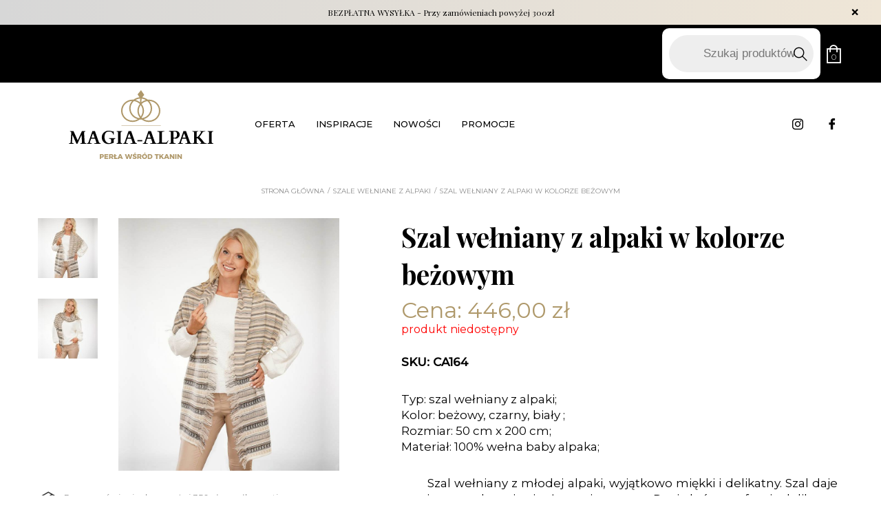

--- FILE ---
content_type: text/html; charset=UTF-8
request_url: https://magia-alpaki.pl/produkt/szal-welniany-z-alpaki-w-kolorze-bezowym-3/
body_size: 18577
content:
<!DOCTYPE html>
<html lang="pl-PL">
<head>
    
    <title>Szal wełniany z alpaki w kolorze beżowym - Magia Alpaki 2021</title>
    <meta http-equiv="Content-Type" content="text/html; charset=utf-8">
    <meta http-equiv="X-UA-Compatible" content="IE=edge, chrome=1">
    <meta name="format-detection" content="telephone=yes" />
    <meta name="viewport" content="width=device-width, initial-scale=1.0, maximum-scale=1.0">

    <link rel="shortcut icon" href="https://magia-alpaki.pl/wp-content/themes/magia/assets/dist/img/fav.png" type="jpeg/png">

    <link href="https://fonts.googleapis.com/css?family=Montserrat:400,500&amp;subset=latin-ext" rel="stylesheet">
    <link href="https://fonts.googleapis.com/css?family=Playfair+Display:400,700&amp;subset=latin-ext" rel="stylesheet">
    <!-- <link href="https://fonts.googleapis.com/css?family=Cardo:700&amp;subset=latin-ext" rel="stylesheet"> -->

    <meta name='robots' content='index, follow, max-image-preview:large, max-snippet:-1, max-video-preview:-1' />
	<style>img:is([sizes="auto" i], [sizes^="auto," i]) { contain-intrinsic-size: 3000px 1500px }</style>
	
	<!-- This site is optimized with the Yoast SEO Premium plugin v26.0 (Yoast SEO v26.1) - https://yoast.com/wordpress/plugins/seo/ -->
	<meta name="description" content="Szal wełniany z alpaki daje przyjemne odczucie ciepła, ceniony przez Panie które preferują delikatną wełnę. Wełna alpaki jest hipoalergiczna." />
	<link rel="canonical" href="https://magia-alpaki.pl/produkt/szal-welniany-z-alpaki-w-kolorze-bezowym-3/" />
	<meta property="og:locale" content="pl_PL" />
	<meta property="og:type" content="article" />
	<meta property="og:title" content="Szal wełniany z alpaki w kolorze beżowym" />
	<meta property="og:description" content="Szal wełniany z alpaki daje przyjemne odczucie ciepła, ceniony przez Panie które preferują delikatną wełnę. Wełna alpaki jest hipoalergiczna." />
	<meta property="og:url" content="https://magia-alpaki.pl/produkt/szal-welniany-z-alpaki-w-kolorze-bezowym-3/" />
	<meta property="og:site_name" content="Magia Alpaki 2021" />
	<meta property="article:publisher" content="https://pl-pl.facebook.com/MagiaKaszmiru" />
	<meta property="article:modified_time" content="2023-03-29T10:15:27+00:00" />
	<meta property="og:image" content="https://magia-alpaki.pl/wp-content/uploads/2022/08/szal-welniany-bezowy-CA164-4-magia-alpaki.jpg" />
	<meta property="og:image:width" content="800" />
	<meta property="og:image:height" content="914" />
	<meta property="og:image:type" content="image/jpeg" />
	<meta name="twitter:card" content="summary_large_image" />
	<meta name="twitter:label1" content="Szacowany czas czytania" />
	<meta name="twitter:data1" content="1 minuta" />
	<!-- / Yoast SEO Premium plugin. -->


<script type="text/javascript">
/* <![CDATA[ */
window._wpemojiSettings = {"baseUrl":"https:\/\/s.w.org\/images\/core\/emoji\/16.0.1\/72x72\/","ext":".png","svgUrl":"https:\/\/s.w.org\/images\/core\/emoji\/16.0.1\/svg\/","svgExt":".svg","source":{"concatemoji":"https:\/\/magia-alpaki.pl\/wp-includes\/js\/wp-emoji-release.min.js?ver=6.8.3"}};
/*! This file is auto-generated */
!function(s,n){var o,i,e;function c(e){try{var t={supportTests:e,timestamp:(new Date).valueOf()};sessionStorage.setItem(o,JSON.stringify(t))}catch(e){}}function p(e,t,n){e.clearRect(0,0,e.canvas.width,e.canvas.height),e.fillText(t,0,0);var t=new Uint32Array(e.getImageData(0,0,e.canvas.width,e.canvas.height).data),a=(e.clearRect(0,0,e.canvas.width,e.canvas.height),e.fillText(n,0,0),new Uint32Array(e.getImageData(0,0,e.canvas.width,e.canvas.height).data));return t.every(function(e,t){return e===a[t]})}function u(e,t){e.clearRect(0,0,e.canvas.width,e.canvas.height),e.fillText(t,0,0);for(var n=e.getImageData(16,16,1,1),a=0;a<n.data.length;a++)if(0!==n.data[a])return!1;return!0}function f(e,t,n,a){switch(t){case"flag":return n(e,"\ud83c\udff3\ufe0f\u200d\u26a7\ufe0f","\ud83c\udff3\ufe0f\u200b\u26a7\ufe0f")?!1:!n(e,"\ud83c\udde8\ud83c\uddf6","\ud83c\udde8\u200b\ud83c\uddf6")&&!n(e,"\ud83c\udff4\udb40\udc67\udb40\udc62\udb40\udc65\udb40\udc6e\udb40\udc67\udb40\udc7f","\ud83c\udff4\u200b\udb40\udc67\u200b\udb40\udc62\u200b\udb40\udc65\u200b\udb40\udc6e\u200b\udb40\udc67\u200b\udb40\udc7f");case"emoji":return!a(e,"\ud83e\udedf")}return!1}function g(e,t,n,a){var r="undefined"!=typeof WorkerGlobalScope&&self instanceof WorkerGlobalScope?new OffscreenCanvas(300,150):s.createElement("canvas"),o=r.getContext("2d",{willReadFrequently:!0}),i=(o.textBaseline="top",o.font="600 32px Arial",{});return e.forEach(function(e){i[e]=t(o,e,n,a)}),i}function t(e){var t=s.createElement("script");t.src=e,t.defer=!0,s.head.appendChild(t)}"undefined"!=typeof Promise&&(o="wpEmojiSettingsSupports",i=["flag","emoji"],n.supports={everything:!0,everythingExceptFlag:!0},e=new Promise(function(e){s.addEventListener("DOMContentLoaded",e,{once:!0})}),new Promise(function(t){var n=function(){try{var e=JSON.parse(sessionStorage.getItem(o));if("object"==typeof e&&"number"==typeof e.timestamp&&(new Date).valueOf()<e.timestamp+604800&&"object"==typeof e.supportTests)return e.supportTests}catch(e){}return null}();if(!n){if("undefined"!=typeof Worker&&"undefined"!=typeof OffscreenCanvas&&"undefined"!=typeof URL&&URL.createObjectURL&&"undefined"!=typeof Blob)try{var e="postMessage("+g.toString()+"("+[JSON.stringify(i),f.toString(),p.toString(),u.toString()].join(",")+"));",a=new Blob([e],{type:"text/javascript"}),r=new Worker(URL.createObjectURL(a),{name:"wpTestEmojiSupports"});return void(r.onmessage=function(e){c(n=e.data),r.terminate(),t(n)})}catch(e){}c(n=g(i,f,p,u))}t(n)}).then(function(e){for(var t in e)n.supports[t]=e[t],n.supports.everything=n.supports.everything&&n.supports[t],"flag"!==t&&(n.supports.everythingExceptFlag=n.supports.everythingExceptFlag&&n.supports[t]);n.supports.everythingExceptFlag=n.supports.everythingExceptFlag&&!n.supports.flag,n.DOMReady=!1,n.readyCallback=function(){n.DOMReady=!0}}).then(function(){return e}).then(function(){var e;n.supports.everything||(n.readyCallback(),(e=n.source||{}).concatemoji?t(e.concatemoji):e.wpemoji&&e.twemoji&&(t(e.twemoji),t(e.wpemoji)))}))}((window,document),window._wpemojiSettings);
/* ]]> */
</script>
<style id='wp-emoji-styles-inline-css' type='text/css'>

	img.wp-smiley, img.emoji {
		display: inline !important;
		border: none !important;
		box-shadow: none !important;
		height: 1em !important;
		width: 1em !important;
		margin: 0 0.07em !important;
		vertical-align: -0.1em !important;
		background: none !important;
		padding: 0 !important;
	}
</style>
<link rel='stylesheet' id='wp-block-library-css' href='https://magia-alpaki.pl/wp-includes/css/dist/block-library/style.min.css?ver=6.8.3' type='text/css' media='all' />
<style id='classic-theme-styles-inline-css' type='text/css'>
/*! This file is auto-generated */
.wp-block-button__link{color:#fff;background-color:#32373c;border-radius:9999px;box-shadow:none;text-decoration:none;padding:calc(.667em + 2px) calc(1.333em + 2px);font-size:1.125em}.wp-block-file__button{background:#32373c;color:#fff;text-decoration:none}
</style>
<style id='global-styles-inline-css' type='text/css'>
:root{--wp--preset--aspect-ratio--square: 1;--wp--preset--aspect-ratio--4-3: 4/3;--wp--preset--aspect-ratio--3-4: 3/4;--wp--preset--aspect-ratio--3-2: 3/2;--wp--preset--aspect-ratio--2-3: 2/3;--wp--preset--aspect-ratio--16-9: 16/9;--wp--preset--aspect-ratio--9-16: 9/16;--wp--preset--color--black: #000000;--wp--preset--color--cyan-bluish-gray: #abb8c3;--wp--preset--color--white: #ffffff;--wp--preset--color--pale-pink: #f78da7;--wp--preset--color--vivid-red: #cf2e2e;--wp--preset--color--luminous-vivid-orange: #ff6900;--wp--preset--color--luminous-vivid-amber: #fcb900;--wp--preset--color--light-green-cyan: #7bdcb5;--wp--preset--color--vivid-green-cyan: #00d084;--wp--preset--color--pale-cyan-blue: #8ed1fc;--wp--preset--color--vivid-cyan-blue: #0693e3;--wp--preset--color--vivid-purple: #9b51e0;--wp--preset--gradient--vivid-cyan-blue-to-vivid-purple: linear-gradient(135deg,rgba(6,147,227,1) 0%,rgb(155,81,224) 100%);--wp--preset--gradient--light-green-cyan-to-vivid-green-cyan: linear-gradient(135deg,rgb(122,220,180) 0%,rgb(0,208,130) 100%);--wp--preset--gradient--luminous-vivid-amber-to-luminous-vivid-orange: linear-gradient(135deg,rgba(252,185,0,1) 0%,rgba(255,105,0,1) 100%);--wp--preset--gradient--luminous-vivid-orange-to-vivid-red: linear-gradient(135deg,rgba(255,105,0,1) 0%,rgb(207,46,46) 100%);--wp--preset--gradient--very-light-gray-to-cyan-bluish-gray: linear-gradient(135deg,rgb(238,238,238) 0%,rgb(169,184,195) 100%);--wp--preset--gradient--cool-to-warm-spectrum: linear-gradient(135deg,rgb(74,234,220) 0%,rgb(151,120,209) 20%,rgb(207,42,186) 40%,rgb(238,44,130) 60%,rgb(251,105,98) 80%,rgb(254,248,76) 100%);--wp--preset--gradient--blush-light-purple: linear-gradient(135deg,rgb(255,206,236) 0%,rgb(152,150,240) 100%);--wp--preset--gradient--blush-bordeaux: linear-gradient(135deg,rgb(254,205,165) 0%,rgb(254,45,45) 50%,rgb(107,0,62) 100%);--wp--preset--gradient--luminous-dusk: linear-gradient(135deg,rgb(255,203,112) 0%,rgb(199,81,192) 50%,rgb(65,88,208) 100%);--wp--preset--gradient--pale-ocean: linear-gradient(135deg,rgb(255,245,203) 0%,rgb(182,227,212) 50%,rgb(51,167,181) 100%);--wp--preset--gradient--electric-grass: linear-gradient(135deg,rgb(202,248,128) 0%,rgb(113,206,126) 100%);--wp--preset--gradient--midnight: linear-gradient(135deg,rgb(2,3,129) 0%,rgb(40,116,252) 100%);--wp--preset--font-size--small: 13px;--wp--preset--font-size--medium: 20px;--wp--preset--font-size--large: 36px;--wp--preset--font-size--x-large: 42px;--wp--preset--spacing--20: 0.44rem;--wp--preset--spacing--30: 0.67rem;--wp--preset--spacing--40: 1rem;--wp--preset--spacing--50: 1.5rem;--wp--preset--spacing--60: 2.25rem;--wp--preset--spacing--70: 3.38rem;--wp--preset--spacing--80: 5.06rem;--wp--preset--shadow--natural: 6px 6px 9px rgba(0, 0, 0, 0.2);--wp--preset--shadow--deep: 12px 12px 50px rgba(0, 0, 0, 0.4);--wp--preset--shadow--sharp: 6px 6px 0px rgba(0, 0, 0, 0.2);--wp--preset--shadow--outlined: 6px 6px 0px -3px rgba(255, 255, 255, 1), 6px 6px rgba(0, 0, 0, 1);--wp--preset--shadow--crisp: 6px 6px 0px rgba(0, 0, 0, 1);}:where(.is-layout-flex){gap: 0.5em;}:where(.is-layout-grid){gap: 0.5em;}body .is-layout-flex{display: flex;}.is-layout-flex{flex-wrap: wrap;align-items: center;}.is-layout-flex > :is(*, div){margin: 0;}body .is-layout-grid{display: grid;}.is-layout-grid > :is(*, div){margin: 0;}:where(.wp-block-columns.is-layout-flex){gap: 2em;}:where(.wp-block-columns.is-layout-grid){gap: 2em;}:where(.wp-block-post-template.is-layout-flex){gap: 1.25em;}:where(.wp-block-post-template.is-layout-grid){gap: 1.25em;}.has-black-color{color: var(--wp--preset--color--black) !important;}.has-cyan-bluish-gray-color{color: var(--wp--preset--color--cyan-bluish-gray) !important;}.has-white-color{color: var(--wp--preset--color--white) !important;}.has-pale-pink-color{color: var(--wp--preset--color--pale-pink) !important;}.has-vivid-red-color{color: var(--wp--preset--color--vivid-red) !important;}.has-luminous-vivid-orange-color{color: var(--wp--preset--color--luminous-vivid-orange) !important;}.has-luminous-vivid-amber-color{color: var(--wp--preset--color--luminous-vivid-amber) !important;}.has-light-green-cyan-color{color: var(--wp--preset--color--light-green-cyan) !important;}.has-vivid-green-cyan-color{color: var(--wp--preset--color--vivid-green-cyan) !important;}.has-pale-cyan-blue-color{color: var(--wp--preset--color--pale-cyan-blue) !important;}.has-vivid-cyan-blue-color{color: var(--wp--preset--color--vivid-cyan-blue) !important;}.has-vivid-purple-color{color: var(--wp--preset--color--vivid-purple) !important;}.has-black-background-color{background-color: var(--wp--preset--color--black) !important;}.has-cyan-bluish-gray-background-color{background-color: var(--wp--preset--color--cyan-bluish-gray) !important;}.has-white-background-color{background-color: var(--wp--preset--color--white) !important;}.has-pale-pink-background-color{background-color: var(--wp--preset--color--pale-pink) !important;}.has-vivid-red-background-color{background-color: var(--wp--preset--color--vivid-red) !important;}.has-luminous-vivid-orange-background-color{background-color: var(--wp--preset--color--luminous-vivid-orange) !important;}.has-luminous-vivid-amber-background-color{background-color: var(--wp--preset--color--luminous-vivid-amber) !important;}.has-light-green-cyan-background-color{background-color: var(--wp--preset--color--light-green-cyan) !important;}.has-vivid-green-cyan-background-color{background-color: var(--wp--preset--color--vivid-green-cyan) !important;}.has-pale-cyan-blue-background-color{background-color: var(--wp--preset--color--pale-cyan-blue) !important;}.has-vivid-cyan-blue-background-color{background-color: var(--wp--preset--color--vivid-cyan-blue) !important;}.has-vivid-purple-background-color{background-color: var(--wp--preset--color--vivid-purple) !important;}.has-black-border-color{border-color: var(--wp--preset--color--black) !important;}.has-cyan-bluish-gray-border-color{border-color: var(--wp--preset--color--cyan-bluish-gray) !important;}.has-white-border-color{border-color: var(--wp--preset--color--white) !important;}.has-pale-pink-border-color{border-color: var(--wp--preset--color--pale-pink) !important;}.has-vivid-red-border-color{border-color: var(--wp--preset--color--vivid-red) !important;}.has-luminous-vivid-orange-border-color{border-color: var(--wp--preset--color--luminous-vivid-orange) !important;}.has-luminous-vivid-amber-border-color{border-color: var(--wp--preset--color--luminous-vivid-amber) !important;}.has-light-green-cyan-border-color{border-color: var(--wp--preset--color--light-green-cyan) !important;}.has-vivid-green-cyan-border-color{border-color: var(--wp--preset--color--vivid-green-cyan) !important;}.has-pale-cyan-blue-border-color{border-color: var(--wp--preset--color--pale-cyan-blue) !important;}.has-vivid-cyan-blue-border-color{border-color: var(--wp--preset--color--vivid-cyan-blue) !important;}.has-vivid-purple-border-color{border-color: var(--wp--preset--color--vivid-purple) !important;}.has-vivid-cyan-blue-to-vivid-purple-gradient-background{background: var(--wp--preset--gradient--vivid-cyan-blue-to-vivid-purple) !important;}.has-light-green-cyan-to-vivid-green-cyan-gradient-background{background: var(--wp--preset--gradient--light-green-cyan-to-vivid-green-cyan) !important;}.has-luminous-vivid-amber-to-luminous-vivid-orange-gradient-background{background: var(--wp--preset--gradient--luminous-vivid-amber-to-luminous-vivid-orange) !important;}.has-luminous-vivid-orange-to-vivid-red-gradient-background{background: var(--wp--preset--gradient--luminous-vivid-orange-to-vivid-red) !important;}.has-very-light-gray-to-cyan-bluish-gray-gradient-background{background: var(--wp--preset--gradient--very-light-gray-to-cyan-bluish-gray) !important;}.has-cool-to-warm-spectrum-gradient-background{background: var(--wp--preset--gradient--cool-to-warm-spectrum) !important;}.has-blush-light-purple-gradient-background{background: var(--wp--preset--gradient--blush-light-purple) !important;}.has-blush-bordeaux-gradient-background{background: var(--wp--preset--gradient--blush-bordeaux) !important;}.has-luminous-dusk-gradient-background{background: var(--wp--preset--gradient--luminous-dusk) !important;}.has-pale-ocean-gradient-background{background: var(--wp--preset--gradient--pale-ocean) !important;}.has-electric-grass-gradient-background{background: var(--wp--preset--gradient--electric-grass) !important;}.has-midnight-gradient-background{background: var(--wp--preset--gradient--midnight) !important;}.has-small-font-size{font-size: var(--wp--preset--font-size--small) !important;}.has-medium-font-size{font-size: var(--wp--preset--font-size--medium) !important;}.has-large-font-size{font-size: var(--wp--preset--font-size--large) !important;}.has-x-large-font-size{font-size: var(--wp--preset--font-size--x-large) !important;}
:where(.wp-block-post-template.is-layout-flex){gap: 1.25em;}:where(.wp-block-post-template.is-layout-grid){gap: 1.25em;}
:where(.wp-block-columns.is-layout-flex){gap: 2em;}:where(.wp-block-columns.is-layout-grid){gap: 2em;}
:root :where(.wp-block-pullquote){font-size: 1.5em;line-height: 1.6;}
</style>
<link rel='stylesheet' id='photoswipe-css' href='https://magia-alpaki.pl/wp-content/plugins/woocommerce/assets/css/photoswipe/photoswipe.min.css?ver=10.2.3' type='text/css' media='all' />
<link rel='stylesheet' id='photoswipe-default-skin-css' href='https://magia-alpaki.pl/wp-content/plugins/woocommerce/assets/css/photoswipe/default-skin/default-skin.min.css?ver=10.2.3' type='text/css' media='all' />
<link rel='stylesheet' id='woocommerce-layout-css' href='https://magia-alpaki.pl/wp-content/plugins/woocommerce/assets/css/woocommerce-layout.css?ver=10.2.3' type='text/css' media='all' />
<link rel='stylesheet' id='woocommerce-smallscreen-css' href='https://magia-alpaki.pl/wp-content/plugins/woocommerce/assets/css/woocommerce-smallscreen.css?ver=10.2.3' type='text/css' media='only screen and (max-width: 768px)' />
<link rel='stylesheet' id='woocommerce-general-css' href='https://magia-alpaki.pl/wp-content/plugins/woocommerce/assets/css/woocommerce.css?ver=10.2.3' type='text/css' media='all' />
<style id='woocommerce-inline-inline-css' type='text/css'>
.woocommerce form .form-row .required { visibility: visible; }
</style>
<link rel='stylesheet' id='p24-styles-css' href='https://magia-alpaki.pl/wp-content/plugins/woo-przelewy24/assets/css/styles.css?ver=1.0.15' type='text/css' media='all' />
<link rel='stylesheet' id='brands-styles-css' href='https://magia-alpaki.pl/wp-content/plugins/woocommerce/assets/css/brands.css?ver=10.2.3' type='text/css' media='all' />
<link rel='stylesheet' id='dgwt-wcas-style-css' href='https://magia-alpaki.pl/wp-content/plugins/ajax-search-for-woocommerce-premium/assets/css/style.min.css?ver=1.31.0' type='text/css' media='all' />
<link rel='stylesheet' id='okiwoo-vendors-css-css' href='https://magia-alpaki.pl/wp-content/themes/magia/assets/dist/css/vendors.min.css?ver=1.0.68' type='text/css' media='all' />
<link rel='stylesheet' id='okiwoo-css-css' href='https://magia-alpaki.pl/wp-content/themes/magia/assets/dist/css/main.min.css?ver=1.0.68' type='text/css' media='all' />
<link rel='stylesheet' id='flexible-shipping-free-shipping-css' href='https://magia-alpaki.pl/wp-content/plugins/flexible-shipping/assets/dist/css/free-shipping.css?ver=6.4.0.2' type='text/css' media='all' />
<link rel='stylesheet' id='easypack-front-css' href='https://magia-alpaki.pl/wp-content/plugins/inpost-for-woocommerce/resources/assets/css/front.css?ver=6.8.3' type='text/css' media='all' />
<link rel='stylesheet' id='easypack-jbox-css-css' href='https://magia-alpaki.pl/wp-content/plugins/inpost-for-woocommerce/resources/assets/css/jBox.all.min.css?ver=1.7.1' type='text/css' media='all' />
<link rel='stylesheet' id='geowidget-css-css' href='https://magia-alpaki.pl/wp-content/plugins/inpost-for-woocommerce/resources/assets/css/inpost-geowidget.css?ver=1.7.1' type='text/css' media='all' />
<link rel='stylesheet' id='site-reviews-css' href='https://magia-alpaki.pl/wp-content/plugins/site-reviews/assets/styles/default.css?ver=7.2.13' type='text/css' media='all' />
<style id='site-reviews-inline-css' type='text/css'>
:root{--glsr-star-empty:url(https://magia-alpaki.pl/wp-content/plugins/site-reviews/assets/images/stars/default/star-empty.svg);--glsr-star-error:url(https://magia-alpaki.pl/wp-content/plugins/site-reviews/assets/images/stars/default/star-error.svg);--glsr-star-full:url(https://magia-alpaki.pl/wp-content/plugins/site-reviews/assets/images/stars/default/star-full.svg);--glsr-star-half:url(https://magia-alpaki.pl/wp-content/plugins/site-reviews/assets/images/stars/default/star-half.svg)}

</style>
<script type="text/javascript" src="https://magia-alpaki.pl/wp-includes/js/dist/vendor/react.min.js?ver=18.3.1.1" id="react-js"></script>
<script type="text/javascript" src="https://magia-alpaki.pl/wp-includes/js/dist/vendor/react-jsx-runtime.min.js?ver=18.3.1" id="react-jsx-runtime-js"></script>
<script type="text/javascript" src="https://magia-alpaki.pl/wp-content/plugins/woo-przelewy24/assets/blocks/block-p24-installments/frontend.js?ver=d7b2ae8848bdcfe9207f" id="przelewy24-installments-script-js"></script>
<script type="text/javascript" src="https://magia-alpaki.pl/wp-includes/js/jquery/jquery.min.js?ver=3.7.1" id="jquery-core-js"></script>
<script type="text/javascript" src="https://magia-alpaki.pl/wp-includes/js/jquery/jquery-migrate.min.js?ver=3.4.1" id="jquery-migrate-js"></script>
<script type="text/javascript" src="https://magia-alpaki.pl/wp-content/plugins/woocommerce/assets/js/jquery-blockui/jquery.blockUI.min.js?ver=2.7.0-wc.10.2.3" id="jquery-blockui-js" defer="defer" data-wp-strategy="defer"></script>
<script type="text/javascript" id="wc-add-to-cart-js-extra">
/* <![CDATA[ */
var wc_add_to_cart_params = {"ajax_url":"\/wp-admin\/admin-ajax.php","wc_ajax_url":"\/?wc-ajax=%%endpoint%%","i18n_view_cart":"Zobacz koszyk","cart_url":"https:\/\/magia-alpaki.pl\/koszyk\/","is_cart":"","cart_redirect_after_add":"no"};
/* ]]> */
</script>
<script type="text/javascript" src="https://magia-alpaki.pl/wp-content/plugins/woocommerce/assets/js/frontend/add-to-cart.min.js?ver=10.2.3" id="wc-add-to-cart-js" defer="defer" data-wp-strategy="defer"></script>
<script type="text/javascript" src="https://magia-alpaki.pl/wp-content/plugins/woocommerce/assets/js/zoom/jquery.zoom.min.js?ver=1.7.21-wc.10.2.3" id="zoom-js" defer="defer" data-wp-strategy="defer"></script>
<script type="text/javascript" src="https://magia-alpaki.pl/wp-content/plugins/woocommerce/assets/js/flexslider/jquery.flexslider.min.js?ver=2.7.2-wc.10.2.3" id="flexslider-js" defer="defer" data-wp-strategy="defer"></script>
<script type="text/javascript" src="https://magia-alpaki.pl/wp-content/plugins/woocommerce/assets/js/photoswipe/photoswipe.min.js?ver=4.1.1-wc.10.2.3" id="photoswipe-js" defer="defer" data-wp-strategy="defer"></script>
<script type="text/javascript" src="https://magia-alpaki.pl/wp-content/plugins/woocommerce/assets/js/photoswipe/photoswipe-ui-default.min.js?ver=4.1.1-wc.10.2.3" id="photoswipe-ui-default-js" defer="defer" data-wp-strategy="defer"></script>
<script type="text/javascript" id="wc-single-product-js-extra">
/* <![CDATA[ */
var wc_single_product_params = {"i18n_required_rating_text":"Prosz\u0119 wybra\u0107 ocen\u0119","i18n_rating_options":["1 z 5 gwiazdek","2 z 5 gwiazdek","3 z 5 gwiazdek","4 z 5 gwiazdek","5 z 5 gwiazdek"],"i18n_product_gallery_trigger_text":"Wy\u015bwietl pe\u0142noekranow\u0105 galeri\u0119 obrazk\u00f3w","review_rating_required":"yes","flexslider":{"rtl":false,"animation":"slide","smoothHeight":true,"directionNav":false,"controlNav":"thumbnails","slideshow":false,"animationSpeed":500,"animationLoop":false,"allowOneSlide":false},"zoom_enabled":"1","zoom_options":[],"photoswipe_enabled":"1","photoswipe_options":{"shareEl":false,"closeOnScroll":false,"history":false,"hideAnimationDuration":0,"showAnimationDuration":0},"flexslider_enabled":"1"};
/* ]]> */
</script>
<script type="text/javascript" src="https://magia-alpaki.pl/wp-content/plugins/woocommerce/assets/js/frontend/single-product.min.js?ver=10.2.3" id="wc-single-product-js" defer="defer" data-wp-strategy="defer"></script>
<script type="text/javascript" src="https://magia-alpaki.pl/wp-content/plugins/woocommerce/assets/js/js-cookie/js.cookie.min.js?ver=2.1.4-wc.10.2.3" id="js-cookie-js" defer="defer" data-wp-strategy="defer"></script>
<script type="text/javascript" id="woocommerce-js-extra">
/* <![CDATA[ */
var woocommerce_params = {"ajax_url":"\/wp-admin\/admin-ajax.php","wc_ajax_url":"\/?wc-ajax=%%endpoint%%","i18n_password_show":"Poka\u017c has\u0142o","i18n_password_hide":"Ukryj has\u0142o"};
/* ]]> */
</script>
<script type="text/javascript" src="https://magia-alpaki.pl/wp-content/plugins/woocommerce/assets/js/frontend/woocommerce.min.js?ver=10.2.3" id="woocommerce-js" defer="defer" data-wp-strategy="defer"></script>
<script type="text/javascript" src="https://magia-alpaki.pl/wp-content/themes/magia/assets/dist/js/vendors.min.js?ver=1.0.68" id="okiwoo-vendors-scripts-js"></script>
<script type="text/javascript" id="easypack-front-blocks-js-js-extra">
/* <![CDATA[ */
var easypack_block = {"ajaxurl":"https:\/\/magia-alpaki.pl\/wp-admin\/admin-ajax.php","security":"edc1654582","button_text1":"Wybierz punkt odbioru","button_text2":"Zmie\u0144 Paczkomat","phone_text":"Telefon (wymagany)","geowidget_v5_token":"eyJhbGciOiJSUzI1NiIsInR5cCIgOiAiSldUIiwia2lkIiA6ICJzQlpXVzFNZzVlQnpDYU1XU3JvTlBjRWFveFpXcW9Ua2FuZVB3X291LWxvIn0.[base64].[base64]"};
/* ]]> */
</script>
<script type="text/javascript" src="https://magia-alpaki.pl/wp-content/plugins/inpost-for-woocommerce/resources/assets/js/front-blocks.js?ver=1759826189" id="easypack-front-blocks-js-js"></script>
<link rel="https://api.w.org/" href="https://magia-alpaki.pl/wp-json/" /><link rel="alternate" title="JSON" type="application/json" href="https://magia-alpaki.pl/wp-json/wp/v2/product/42386" /><link rel="EditURI" type="application/rsd+xml" title="RSD" href="https://magia-alpaki.pl/xmlrpc.php?rsd" />
<meta name="generator" content="WordPress 6.8.3" />
<meta name="generator" content="WooCommerce 10.2.3" />
<link rel='shortlink' href='https://magia-alpaki.pl/?p=42386' />
<link rel="alternate" title="oEmbed (JSON)" type="application/json+oembed" href="https://magia-alpaki.pl/wp-json/oembed/1.0/embed?url=https%3A%2F%2Fmagia-alpaki.pl%2Fprodukt%2Fszal-welniany-z-alpaki-w-kolorze-bezowym-3%2F" />
<link rel="alternate" title="oEmbed (XML)" type="text/xml+oembed" href="https://magia-alpaki.pl/wp-json/oembed/1.0/embed?url=https%3A%2F%2Fmagia-alpaki.pl%2Fprodukt%2Fszal-welniany-z-alpaki-w-kolorze-bezowym-3%2F&#038;format=xml" />
		<style>
			.dgwt-wcas-ico-magnifier,.dgwt-wcas-ico-magnifier-handler{max-width:20px}.dgwt-wcas-search-wrapp{max-width:600px}		</style>
			<noscript><style>.woocommerce-product-gallery{ opacity: 1 !important; }</style></noscript>
	

<script type="application/ld+json" class="saswp-schema-markup-output">
[{"@context":"https:\/\/schema.org\/","@graph":[{"@context":"https:\/\/schema.org\/","@type":"SiteNavigationElement","@id":"https:\/\/magia-alpaki.pl#Top","name":"SZALE KASZMIROWE","url":"https:\/\/magia-alpaki.pl\/kategoria-produktu\/szale-kaszmirowe\/"},{"@context":"https:\/\/schema.org\/","@type":"SiteNavigationElement","@id":"https:\/\/magia-alpaki.pl#Top","name":"SZALE WE\u0141NIANE Z ALPAKI","url":"https:\/\/magia-alpaki.pl\/kategoria-produktu\/szale-welniane\/"},{"@context":"https:\/\/schema.org\/","@type":"SiteNavigationElement","@id":"https:\/\/magia-alpaki.pl#Top","name":"SZALE WELNIANE Z ALPAKI Z JEDWABIEM","url":"https:\/\/magia-alpaki.pl\/kategoria-produktu\/szale-welniane-z-alpaki\/"},{"@context":"https:\/\/schema.org\/","@type":"SiteNavigationElement","@id":"https:\/\/magia-alpaki.pl#Top","name":"SZALIKI M\u0118SKIE Z WE\u0141NY ALPAKI","url":"https:\/\/magia-alpaki.pl\/kategoria-produktu\/szaliki-meskie-z-welny\/"},{"@context":"https:\/\/schema.org\/","@type":"SiteNavigationElement","@id":"https:\/\/magia-alpaki.pl#Top","name":"SWETRY Z WE\u0141NY ALPAKI","url":"https:\/\/magia-alpaki.pl\/kategoria-produktu\/swetry-z-alpaki\/"},{"@context":"https:\/\/schema.org\/","@type":"SiteNavigationElement","@id":"https:\/\/magia-alpaki.pl#Top","name":"CZAPKI WE\u0141NIANE Z ALPAKI","url":"https:\/\/magia-alpaki.pl\/kategoria-produktu\/czapki-welniane-z-alpaki\/"},{"@context":"https:\/\/schema.org\/","@type":"SiteNavigationElement","@id":"https:\/\/magia-alpaki.pl#Top","name":"Inspiracje","url":"https:\/\/magia-alpaki.pl\/inspiracje\/"},{"@context":"https:\/\/schema.org\/","@type":"SiteNavigationElement","@id":"https:\/\/magia-alpaki.pl#Top","name":"Nowo\u015bci","url":"https:\/\/magia-alpaki.pl\/nowosci\/"},{"@context":"https:\/\/schema.org\/","@type":"SiteNavigationElement","@id":"https:\/\/magia-alpaki.pl#Top","name":"Promocje","url":"https:\/\/magia-alpaki.pl\/promocje\/"}]},

{"@context":"https:\/\/schema.org\/","@type":"BreadcrumbList","@id":"https:\/\/magia-alpaki.pl\/produkt\/szal-welniany-z-alpaki-w-kolorze-bezowym-3\/#breadcrumb","itemListElement":[{"@type":"ListItem","position":1,"item":{"@id":"https:\/\/magia-alpaki.pl","name":"Magia Alpaki 2021"}},{"@type":"ListItem","position":2,"item":{"@id":"https:\/\/magia-alpaki.pl\/sklep-szale-kszmirowe-czapki-swetry\/","name":"Produkty"}},{"@type":"ListItem","position":3,"item":{"@id":"https:\/\/magia-alpaki.pl\/kategoria-produktu\/szale-welniane\/","name":"SZALE WE\u0141NIANE Z ALPAKI"}},{"@type":"ListItem","position":4,"item":{"@id":"https:\/\/magia-alpaki.pl\/produkt\/szal-welniany-z-alpaki-w-kolorze-bezowym-3\/","name":"Szal we\u0142niany z alpaki w kolorze be\u017cowym"}}]},

{"@context":"https:\/\/schema.org\/","@type":"Product","@id":"https:\/\/magia-alpaki.pl\/produkt\/szal-welniany-z-alpaki-w-kolorze-bezowym-3\/#product","url":"https:\/\/magia-alpaki.pl\/produkt\/szal-welniany-z-alpaki-w-kolorze-bezowym-3\/","name":"Szal kaszmirowy w kolorze czarnym","sku":"41572","description":"Typ: szal kaszmirowy a\u017curkowy; Kolor: czarny ; Rozmiar: 55 cm x 200 cm; Materia\u0142: 100% kaszmir ; Szal kaszmirowy jest lekki, mi\u0119kki, delikatny i wyj\u0105tkowo ciep\u0142y. Idealnie nadaje si\u0119 jako dodatek do p\u0142aszcza, kurtki w sezonie zimowym. B\u0119dzie doskona\u0142ym wyborem dla Pa\u0144 kt\u00f3re preferuj\u0105 delikatn\u0105 we\u0142n\u0119. Z uwagi na w\u0142a\u015bciwo\u015bci hipoalergiczne polecamy dla os\u00f3b uczulonych","brand":{"@type":"Brand","name":"Magia Alpaki 2021","image":"https:\/\/magia-alpaki.pl\/wp-content\/uploads\/2021\/09\/szal-kaszmirowy-czarny-OG0058-2-sklep-magia-kaszmiru-cena-399-PLN.jpg"},"image":{"@type":"ImageObject","url":"https:\/\/magia-alpaki.pl\/wp-content\/uploads\/2021\/09\/szal-kaszmirowy-czarny-OG0058-2-sklep-magia-kaszmiru-cena-399-PLN.jpg","height":"800","width":"914"},"offers":{"@type":"AggregateOffer","availability":"InStock","itemCondition":"NewCondition","price":"399","priceCurrency":"PLN","url":"https:\/\/magia-alpaki.pl\/produkt\/szal-welniany-z-alpaki-w-kolorze-bezowym-3\/","priceValidUntil":"2021-09-07T08:34:23Z","highPrice":"399","lowPrice":"399","offerCount":"","seller":{"@type":"Organization","name":""},"priceSpecification":{"@type":"priceSpecification","valueAddedTaxIncluded":""}},"gtin8":"","color":"","gtin13":"","gtin12":"","mpn":"41572","additionalType":"","review":[{"@type":"Review","author":{"@type":"Person","name":"rafal zuraik"},"datePublished":"2022-08-07T19:36:20+02:00","description":"Szal we\u0142niany z alpaki daje przyjemne odczucie ciep\u0142a, ceniony przez Panie kt\u00f3re preferuj\u0105 delikatn\u0105 we\u0142n\u0119. We\u0142na alpaki jest hipoalergiczna.","reviewRating":{"@type":"Rating","bestRating":"5","ratingValue":"5","worstRating":"1"}}]}]
</script>

<style>.easypack_show_geowidget {
                                  background:  #FCC905 !important;
                                }</style><!-- Global site tag (gtag.js) - Google Analytics -->
<script async src="https://www.googletagmanager.com/gtag/js?id=UA-111656323-1"></script>
<script>
  window.dataLayer = window.dataLayer || [];
  function gtag(){dataLayer.push(arguments);}
  gtag('js', new Date());

  gtag('config', 'UA-111656323-1');
</script>
</head>
<body class="">
    <header>
        <div class="row">
            <div class="allert open col col-xs-12">
				<p>BEZPŁATNA WYSYŁKA - Przy zamówieniach powyżej 300zł</p>
				<div class="close">&#x2715;</div>
			</div>
            <div class="top col col-xs-12">
                <div class="wrap">
                    <div class="row center-xs end-sm middle-xs">
						<div class="topMenu col-xs-1-a">
							<!-- <ul>
							    <li><a href="#">O nas</a></li>
							    <li><a href="#">Dostawa i zwroty</a></li>
							    <li><a href="#">Opinie</a></li>
							    <li><a href="#">Kontakt</a></li>
							</ul> -->
						</div>
                        <div class="searchPanel col col-xs-1-a open">
                            <form action="/" method="get">
                                <div class="row">
                                    <div class="col col-xs-12">
                                        <div  class="dgwt-wcas-search-wrapp dgwt-wcas-is-detail-box dgwt-wcas-has-submit woocommerce dgwt-wcas-style-pirx js-dgwt-wcas-layout-classic dgwt-wcas-layout-classic js-dgwt-wcas-mobile-overlay-enabled">
		<form class="dgwt-wcas-search-form" role="search" action="https://magia-alpaki.pl/" method="get">
		<div class="dgwt-wcas-sf-wrapp">
						<label class="screen-reader-text"
				   for="dgwt-wcas-search-input-1">Wyszukiwarka produktów</label>

			<input id="dgwt-wcas-search-input-1"
				   type="search"
				   class="dgwt-wcas-search-input"
				   name="s"
				   value=""
				   placeholder="Szukaj produktów"
				   autocomplete="off"
							/>
			<div class="dgwt-wcas-preloader"></div>

			<div class="dgwt-wcas-voice-search"></div>

							<button type="submit"
						aria-label="Szukaj"
						class="dgwt-wcas-search-submit">				<svg class="dgwt-wcas-ico-magnifier" xmlns="http://www.w3.org/2000/svg" width="18" height="18" viewBox="0 0 18 18">
					<path  d=" M 16.722523,17.901412 C 16.572585,17.825208 15.36088,16.670476 14.029846,15.33534 L 11.609782,12.907819 11.01926,13.29667 C 8.7613237,14.783493 5.6172703,14.768302 3.332423,13.259528 -0.07366363,11.010358 -1.0146502,6.5989684 1.1898146,3.2148776
						  1.5505179,2.6611594 2.4056498,1.7447266 2.9644271,1.3130497 3.4423015,0.94387379 4.3921825,0.48568469 5.1732652,0.2475835 5.886299,0.03022609 6.1341883,0 7.2037391,0 8.2732897,0 8.521179,0.03022609 9.234213,0.2475835 c 0.781083,0.23810119 1.730962,0.69629029 2.208837,1.0654662
						  0.532501,0.4113763 1.39922,1.3400096 1.760153,1.8858877 1.520655,2.2998531 1.599025,5.3023778 0.199549,7.6451086 -0.208076,0.348322 -0.393306,0.668209 -0.411622,0.710863 -0.01831,0.04265 1.065556,1.18264 2.408603,2.533307 1.343046,1.350666 2.486621,2.574792 2.541278,2.720279 0.282475,0.7519
						  -0.503089,1.456506 -1.218488,1.092917 z M 8.4027892,12.475062 C 9.434946,12.25579 10.131043,11.855461 10.99416,10.984753 11.554519,10.419467 11.842507,10.042366 12.062078,9.5863882 12.794223,8.0659672 12.793657,6.2652398 12.060578,4.756293 11.680383,3.9737304 10.453587,2.7178427
						  9.730569,2.3710306 8.6921295,1.8729196 8.3992147,1.807606 7.2037567,1.807606 6.0082984,1.807606 5.7153841,1.87292 4.6769446,2.3710306 3.9539263,2.7178427 2.7271301,3.9737304 2.3469352,4.756293 1.6138384,6.2652398 1.6132726,8.0659672 2.3454252,9.5863882 c 0.4167354,0.8654208 1.5978784,2.0575608
						  2.4443766,2.4671358 1.0971012,0.530827 2.3890403,0.681561 3.6130134,0.421538 z
					"/>
				</svg>
				</button>
			
			<input type="hidden" name="post_type" value="product"/>
			<input type="hidden" name="dgwt_wcas" value="1"/>

			
					</div>
	</form>
</div>
                                    </div>
                                    <div class="col">
                                        <button type="submit"><span class="icon icon-szukaj"></span></button>
                                    </div>
                                </div>
                            </form>
                        </div>
                            <div class="cartTop col-xs-1-a">
        <a href="#">
                        <span class="icon icon-bag">
                <span class="count">0</span>
            </span>
        </a>
        <div class="cartPrev">
            <div class="summary">
                <div class="row middle-xs between-xs">
                    <div class="col-xs-1-a">
                        
                    </div>
                    <div class="col-xs-1-a">
                        <a href="https://magia-alpaki.pl/koszyk/" class="btn ghost">Przejdź do koszyka</a>
                    </div>
                </div>
            </div>
            <div class="list">
                <ul>
                                    </ul>
            </div>
        </div>
    </div>
                        </div>
                </div>
            </div>
            <div class="bot col col-xs-12">
                <div class="wrap">
                    <div class="row middle-xs">
                        <div class="logo">
                            <a href="https://magia-alpaki.pl"><img src="https://magia-alpaki.pl/wp-content/themes/magia/assets/dist/img/logo.svg" width="260" height="100" alt="Magia Kaszmiru 100% kaszmir / pashmina, jedwab, szale, chusty, szaliki, apaszki"></a>
                        </div>
                        <div class="burger">
                            <span></span>
                        </div>
                        <div class="menu col-xs-12 col-md">
                            <div class="row center-xs middle-xs">
                                <div class="menuWrapper col col-xs-12 col-md">
                                    <ul>
                                        <li id="menu-item-27808" class="menu-item menu-item-type-custom menu-item-object-custom menu-item-has-children menu-item-27808 hasSub"><a href="#">Oferta</a>
<ul class="sub-menu">
	<li id="menu-item-42181" class="menu-item menu-item-type-taxonomy menu-item-object-product_cat menu-item-42181"><a href="https://magia-alpaki.pl/kategoria-produktu/szale-kaszmirowe/">SZALE KASZMIROWE</a></li>
	<li id="menu-item-42182" class="menu-item menu-item-type-taxonomy menu-item-object-product_cat current-product-ancestor current-menu-parent current-product-parent menu-item-42182 current-menu-item "><a href="https://magia-alpaki.pl/kategoria-produktu/szale-welniane/">SZALE WEŁNIANE Z ALPAKI</a></li>
	<li id="menu-item-42183" class="menu-item menu-item-type-taxonomy menu-item-object-product_cat menu-item-42183"><a href="https://magia-alpaki.pl/kategoria-produktu/szale-welniane-z-alpaki/">SZALE WELNIANE Z ALPAKI Z JEDWABIEM</a></li>
	<li id="menu-item-42184" class="menu-item menu-item-type-taxonomy menu-item-object-product_cat menu-item-42184"><a href="https://magia-alpaki.pl/kategoria-produktu/szaliki-meskie-z-welny/">SZALIKI MĘSKIE Z WEŁNY ALPAKI</a></li>
	<li id="menu-item-42185" class="menu-item menu-item-type-taxonomy menu-item-object-product_cat menu-item-42185"><a href="https://magia-alpaki.pl/kategoria-produktu/swetry-z-alpaki/">SWETRY Z WEŁNY ALPAKI</a></li>
	<li id="menu-item-42186" class="menu-item menu-item-type-taxonomy menu-item-object-product_cat menu-item-42186"><a href="https://magia-alpaki.pl/kategoria-produktu/czapki-welniane-z-alpaki/">CZAPKI WEŁNIANE Z ALPAKI</a></li>
</ul>
</li>
<li id="menu-item-27843" class="menu-item menu-item-type-post_type menu-item-object-page menu-item-27843"><a href="https://magia-alpaki.pl/inspiracje/">Inspiracje</a></li>
<li id="menu-item-27823" class="menu-item menu-item-type-post_type menu-item-object-page menu-item-27823"><a href="https://magia-alpaki.pl/nowosci/">Nowości</a></li>
<li id="menu-item-37565" class="menu-item menu-item-type-post_type menu-item-object-page menu-item-37565"><a href="https://magia-alpaki.pl/promocje/">Promocje</a></li>
                                    </ul>
                                </div>
                                <div class="social col-xs-12 col-md-1-a">
                                    <a href="https://www.instagram.com/magia_alpaki/" target="_blank" rel="nofollow"><span class="icon icon-ins"></span></a>
                                    <a href="https://www.facebook.com/Magia-Alpaki-208267919822365/" target="_blank" rel="nofollow"><span class="icon icon-fb"></span></a>
                                </div>
                            </div>
                        </div>
                    </div>
                </div>
            </div>
                    </div>
    </header>
    


					
			<main>

        <section class="card woocommerce">
            <div class="wrap">
                <div class="row center-xs">
                    <div class="breadcrumbs col-xs-12">
                        <ul><li><a href="https://magia-alpaki.pl">Strona główna</a></li>&nbsp;<li><a href="https://magia-alpaki.pl/kategoria-produktu/szale-welniane/">SZALE WEŁNIANE Z ALPAKI</a></li>&nbsp;<li><a href="https://magia-alpaki.pl/produkt/szal-welniany-z-alpaki-w-kolorze-bezowym-3/">Szal wełniany z alpaki w kolorze beżowym</a></li></ul>                    </div>
                    <div class="prodGal col-xs-12 col-md-10-4">
                        <div class="row">
                            <div class="col col-xs-4-1">
                                                                                                                                        <a href="https://magia-alpaki.pl/wp-content/uploads/2022/08/szal-welniany-bezowy-CA164-1-magia-alpaki.jpg" data-lightbox="prodGal" data-title="Szal wełniany z alpaki w kolorze beżowym"><img src="https://magia-alpaki.pl/wp-content/uploads/2022/08/szal-welniany-bezowy-CA164-1-magia-alpaki-150x150.jpg" alt="szal-welniany-z-alpaki-w-kolorze-bezowym"></a>
                                                                                                        <a href="https://magia-alpaki.pl/wp-content/uploads/2022/08/szal-welniany-bezowy-CA164-4-magia-alpaki.jpg" data-lightbox="prodGal" data-title="Szal wełniany z alpaki w kolorze beżowym"><img src="https://magia-alpaki.pl/wp-content/uploads/2022/08/szal-welniany-bezowy-CA164-4-magia-alpaki-150x150.jpg" alt="szal-welniany-z-alpaki-w-kolorze-bezowym"></a>
                                                            </div>
                            <div class="col col-xs-4-3">
                                                                                                        <a href="https://magia-alpaki.pl/wp-content/uploads/2022/08/szal-welniany-bezowy-CA164-1-magia-alpaki.jpg" data-lightbox="prodGal" data-title="Szal wełniany z alpaki w kolorze beżowym"><img src="https://magia-alpaki.pl/wp-content/uploads/2022/08/szal-welniany-bezowy-CA164-1-magia-alpaki.jpg" alt="szal-welniany-z-alpaki-w-kolorze-bezowym"></a>
                                                                </div>
                            <div class="deliveryInfo col col-xs-12">
                                <div class="row start-md">
                                    <div class="col-xs-1-a">
                                        <div class="icon icon-box"></div>

                                    </div>
                                    <div class="col-xs">
                                        <p>
                                            Przy zamówieniach powyżej 350 zł wysyłka gratis.
                                        </p>
                                        <p>
                                            Paczkomaty - 10.00 zł.<br />Kurier - 13.50 zł.<br />Wysyłka poza granice Polski - 80.00 zł.<br />Wysyłka poza granice Polski - 50.00 zł.<br />                                        </p>
                                    </div>
                                </div>
                            </div>
                        </div>
                    </div>
                    <div class="prodInfo col-xs-12 col-md-10-6">
                        <div class="row start-xs">
                            <div class="title col col-xs-12"><h1>Szal wełniany z alpaki w kolorze beżowym</h1></div>
                            <div class="price col col-xs-12"><p>Cena: <span class="woocommerce-Price-amount amount"><bdi>446,00&nbsp;<span class="woocommerce-Price-currencySymbol">&#122;&#322;</span></bdi></span>                                                                            <span class="unavailable">produkt niedostępny</span>                                                                    </p>
                            </div>
                            <div class=" col col-xs-12"><p><strong>SKU: CA164</strong></p></div>
                            <div class="desc col col-xs-12">
                                <p>
																	Typ: szal wełniany z alpaki;</br>
Kolor: beżowy, czarny, biały ;</br>
Rozmiar: 50 cm x 200 cm;</br>
Materiał: 100% wełna baby alpaka;</br>
<p style="text-indent: 1.0cm; text-align: justify;">Szal wełniany z młodej alpaki, wyjątkowo miękki i delikatny. Szal daje przyjemne odczucie ciepła, ceniony przez Panie które preferują delikatną wełnę. Wełna alpaki jest hipoalergiczna. Szal wełniany jednostronny, widoczne elementy charakterystyczne dla kultur ameryki południowej, zakończony eleganckimi bocznymi malutkim frędzlami.</p>																</p>
                            </div>
                            <div class="deliveryInfo col col-xs-12">

                                
                                    <form action="https://magia-alpaki.pl/koszyk/" method="get">
                                        <input type="hidden" name="add-to-cart" value="42386" />
                                        <div class="row">
                                            <div class="col col-xs-1-a">
                                                <p>ilość:</p>
                                            </div>
                                            <div class="col col-xs-1-a">
                                                <input type="text" value="1" name="quantity">
                                            </div>
                                            <div class="col col-xs-1-a">
                                                <button type="submit"><span class="icon icon-plus"></span>Dodaj do koszyka</button>
                                            </div>
                                        </div>
                                    </form>
                                                            </div>
                            
                        </div>
                    </div>
                    <div class="reviews-wrapper">

                                                                    </div>
                </div>
            </div>
        </section>

</main>

		
	</main></div>

    <footer>
        <div class="wrap">
            <div class="row center-xs between-md">
                <div class="footerLeft col col-xs-12 col-md-1-a">
                    <div class="contactFoot">
                        <div class="row between-xs start-md">
                            <div class="col col-xs-12 col-sm-1-a">
                                <div class="icon icon-mk"></div>
                            </div>
                            <div class="col col-xs-12 col-sm-1-a">
                                <a href="/cdn-cgi/l/email-protection#b1c2daddd4c1f1dcd0d6d8d09cd0ddc1d0dad89fc1dd"><span class="__cf_email__" data-cfemail="e5968e898095a58884828c84c8848995848e8ccb9589">[email&#160;protected]</span></a>
                                <div class="copy"><p>© 2025 Maga Alpaki<br />wykonanie <a href="https://okinet.pl">okinet.pl</a></p></div>
                            </div>
                            <div class="col col-xs-12 col-sm-1-a"></div>
                            <div class="col col-xs-12 col-sm-1-a bottom_info">
                                <ul>
                                    <li id="menu-item-37751" class="menu-item menu-item-type-post_type menu-item-object-page menu-item-37751"><a href="https://magia-alpaki.pl/informacje-o-sklepie-magia-alpaki/">Informacje o sklepie</a></li>
<li id="menu-item-37574" class="menu-item menu-item-type-post_type menu-item-object-page menu-item-37574"><a href="https://magia-alpaki.pl/najczesciej-zadawane-pytania-faq/">(FAQ) Najczęściej zadawane pytania</a></li>
<li id="menu-item-37600" class="menu-item menu-item-type-post_type menu-item-object-page menu-item-37600"><a href="https://magia-alpaki.pl/transport-2/">Transport</a></li>
<li id="menu-item-38930" class="menu-item menu-item-type-post_type menu-item-object-page menu-item-38930"><a href="https://magia-alpaki.pl/jak-mozna-zaplacic/">Jak można zapłacić</a></li>
                                </ul>
                            </div>
                            <div class="col col-xs-12 col-sm-1-a bottom2">
                                <ul>
                                    <li id="menu-item-41459" class="menu-item menu-item-type-post_type menu-item-object-page menu-item-41459"><a href="https://magia-alpaki.pl/regulamin/">Regulamin</a></li>
<li id="menu-item-41460" class="menu-item menu-item-type-post_type menu-item-object-page menu-item-41460"><a href="https://magia-alpaki.pl/reklamacje-zwrotyanulowanie-zakupu/">Reklamacje, zwroty<br>anulowanie zakupu</a></li>
<li id="menu-item-41461" class="menu-item menu-item-type-post_type menu-item-object-page menu-item-privacy-policy menu-item-41461"><a rel="privacy-policy" href="https://magia-alpaki.pl/polityka-prywatnosci/">Polityka prywatności</a></li>
<li id="menu-item-41462" class="menu-item menu-item-type-post_type menu-item-object-page menu-item-41462"><a href="https://magia-alpaki.pl/certyfikat-oryginalnosci/">Certyfikat oryginalności</a></li>
                                </ul>
                            </div>
                        </div>
                    </div>
                </div>
                <div class="footerRight col col-xs-12 col-md-1-a">
                    <a href="https://www.instagram.com/magia_alpaki/" target="_blank" rel="nofollow"><span class="icon icon-ins"></span></a>
                    <a href="https://www.facebook.com/Magia-Alpaki-208267919822365/" target="_blank" rel="nofollow"><span class="icon icon-fb"></span></a>
                </div>
            </div>
        </div>
    </footer>
    <script data-cfasync="false" src="/cdn-cgi/scripts/5c5dd728/cloudflare-static/email-decode.min.js"></script><script type="speculationrules">
{"prefetch":[{"source":"document","where":{"and":[{"href_matches":"\/*"},{"not":{"href_matches":["\/wp-*.php","\/wp-admin\/*","\/wp-content\/uploads\/*","\/wp-content\/*","\/wp-content\/plugins\/*","\/wp-content\/themes\/magia\/*","\/*\\?(.+)"]}},{"not":{"selector_matches":"a[rel~=\"nofollow\"]"}},{"not":{"selector_matches":".no-prefetch, .no-prefetch a"}}]},"eagerness":"conservative"}]}
</script>

<div id="photoswipe-fullscreen-dialog" class="pswp" tabindex="-1" role="dialog" aria-modal="true" aria-hidden="true" aria-label="Obrazek na cały ekran">
	<div class="pswp__bg"></div>
	<div class="pswp__scroll-wrap">
		<div class="pswp__container">
			<div class="pswp__item"></div>
			<div class="pswp__item"></div>
			<div class="pswp__item"></div>
		</div>
		<div class="pswp__ui pswp__ui--hidden">
			<div class="pswp__top-bar">
				<div class="pswp__counter"></div>
				<button class="pswp__button pswp__button--zoom" aria-label="Powiększ/zmniejsz"></button>
				<button class="pswp__button pswp__button--fs" aria-label="Przełącz tryb pełnoekranowy"></button>
				<button class="pswp__button pswp__button--share" aria-label="Udostępnij"></button>
				<button class="pswp__button pswp__button--close" aria-label="Zamknij (Esc)"></button>
				<div class="pswp__preloader">
					<div class="pswp__preloader__icn">
						<div class="pswp__preloader__cut">
							<div class="pswp__preloader__donut"></div>
						</div>
					</div>
				</div>
			</div>
			<div class="pswp__share-modal pswp__share-modal--hidden pswp__single-tap">
				<div class="pswp__share-tooltip"></div>
			</div>
			<button class="pswp__button pswp__button--arrow--left" aria-label="Poprzedni (strzałka w lewo)"></button>
			<button class="pswp__button pswp__button--arrow--right" aria-label="Następny (strzałka w prawo)"></button>
			<div class="pswp__caption">
				<div class="pswp__caption__center"></div>
			</div>
		</div>
	</div>
</div>
<link rel='stylesheet' id='wc-blocks-style-css' href='https://magia-alpaki.pl/wp-content/plugins/woocommerce/assets/client/blocks/wc-blocks.css?ver=wc-10.2.3' type='text/css' media='all' />
<script type="text/javascript" id="p24-installments-js-extra">
/* <![CDATA[ */
var p24InstallmentsData = {"config":{"sign":"67ae0bcc9cf24302f578b17f3a4b15545608c34db6a67531db3e2f65f4db7c7753e324c2d12b8f28fa7dae2d04936804","posid":"144087","method":"303","amount":44600,"currency":"PLN","lang":"pl","test":false,"cms":"woo","position":"after_summary_25","where":"product"},"show":"1","showSimulator":"1","widgetType":"mini"};
/* ]]> */
</script>
<script type="text/javascript" src="https://magia-alpaki.pl/wp-content/plugins/woo-przelewy24/assets/js/installment.js?ver=1.0.15" id="p24-installments-js"></script>
<script type="text/javascript" src="https://magia-alpaki.pl/wp-includes/js/dist/html-entities.min.js?ver=2cd3358363e0675638fb" id="wp-html-entities-js"></script>
<script type="text/javascript" src="https://magia-alpaki.pl/wp-content/plugins/woo-przelewy24/assets/js/block-checkout.js?ver=1.0.15" id="p24-block-checkout-js"></script>
<script type="text/javascript" src="https://magia-alpaki.pl/wp-content/plugins/woo-przelewy24/assets/js/online-payments.bundle.js?ver=1.0.15" id="p24-online-payments-js"></script>
<script type="text/javascript" src="https://magia-alpaki.pl/wp-content/themes/magia/assets/dist/js/main.min.js?ver=1.0.68" id="okiwoo-scripts-js"></script>
<script type="text/javascript" src="https://magia-alpaki.pl/wp-content/plugins/woocommerce/assets/js/sourcebuster/sourcebuster.min.js?ver=10.2.3" id="sourcebuster-js-js"></script>
<script type="text/javascript" id="wc-order-attribution-js-extra">
/* <![CDATA[ */
var wc_order_attribution = {"params":{"lifetime":1.0e-5,"session":30,"base64":false,"ajaxurl":"https:\/\/magia-alpaki.pl\/wp-admin\/admin-ajax.php","prefix":"wc_order_attribution_","allowTracking":true},"fields":{"source_type":"current.typ","referrer":"current_add.rf","utm_campaign":"current.cmp","utm_source":"current.src","utm_medium":"current.mdm","utm_content":"current.cnt","utm_id":"current.id","utm_term":"current.trm","utm_source_platform":"current.plt","utm_creative_format":"current.fmt","utm_marketing_tactic":"current.tct","session_entry":"current_add.ep","session_start_time":"current_add.fd","session_pages":"session.pgs","session_count":"udata.vst","user_agent":"udata.uag"}};
/* ]]> */
</script>
<script type="text/javascript" src="https://magia-alpaki.pl/wp-content/plugins/woocommerce/assets/js/frontend/order-attribution.min.js?ver=10.2.3" id="wc-order-attribution-js"></script>
<script type="text/javascript" src="https://magia-alpaki.pl/wp-content/plugins/inpost-for-woocommerce/resources/assets/js/jBox.all.min.js?ver=1.7.1" id="easypack-jquery-modal-js"></script>
<script type="text/javascript" id="easypack-front-js-js-extra">
/* <![CDATA[ */
var easypack_front_map = {"button_text1":"Wybierz punkt odbioru","button_text2":"Zmie\u0144 Paczkomat","selected_text":"Wybrany punkt odbioru:","geowidget_v5_token":"eyJhbGciOiJSUzI1NiIsInR5cCIgOiAiSldUIiwia2lkIiA6ICJzQlpXVzFNZzVlQnpDYU1XU3JvTlBjRWFveFpXcW9Ua2FuZVB3X291LWxvIn0.[base64].[base64]","inpost_methods":{"9":{"user_title":"InPost Paczkomat 24\/7","method_title":"easypack_parcel_machines","method_title_with_id":"easypack_parcel_machines:9","inpost_title":"easypack_parcel_machines","need_map":1},"10":{"user_title":"InPost Kurier Standard","method_title":"easypack_shipping_courier","method_title_with_id":"easypack_shipping_courier:10","inpost_title":"easypack_shipping_courier"},"11":{"user_title":"InPost Kurier Standard Pobranie","method_title":"easypack_cod_shipping_courier","method_title_with_id":"easypack_cod_shipping_courier:11","inpost_title":"easypack_cod_shipping_courier"}}};
/* ]]> */
</script>
<script type="text/javascript" src="https://magia-alpaki.pl/wp-content/plugins/inpost-for-woocommerce/resources/assets/js/front.js?ver=1.7.1" id="easypack-front-js-js"></script>
<script type="text/javascript" src="https://magia-alpaki.pl/wp-content/plugins/inpost-for-woocommerce/resources/assets/js/inpost-geowidget.js?ver=1.7.1" id="geowidget-inpost-js"></script>
<script type="text/javascript" id="site-reviews-js-before">
/* <![CDATA[ */
window.hasOwnProperty("GLSR")||(window.GLSR={Event:{on:()=>{}}});GLSR.action="glsr_public_action";GLSR.addons=[];GLSR.ajaxpagination=["#wpadminbar",".site-navigation-fixed"];GLSR.ajaxurl="https://magia-alpaki.pl/wp-admin/admin-ajax.php";GLSR.captcha=[];GLSR.nameprefix="site-reviews";GLSR.starsconfig={"clearable":false,tooltip:"Select a Rating"};GLSR.state={"popstate":false};GLSR.text={closemodal:"Close Modal"};GLSR.urlparameter="reviews-page";GLSR.validationconfig={field:"glsr-field",form:"glsr-form","field_error":"glsr-field-is-invalid","field_hidden":"glsr-hidden","field_message":"glsr-field-error","field_required":"glsr-required","field_valid":"glsr-field-is-valid","form_error":"glsr-form-is-invalid","form_message":"glsr-form-message","form_message_failed":"glsr-form-failed","form_message_success":"glsr-form-success","input_error":"glsr-is-invalid","input_valid":"glsr-is-valid"};GLSR.validationstrings={accepted:"This field must be accepted.",between:"This field value must be between %s and %s.",betweenlength:"This field must have between %s and %s characters.",email:"This field requires a valid e-mail address.",errors:"Please fix the submission errors.",max:"Maximum value for this field is %s.",maxfiles:"This field allows a maximum of %s files.",maxlength:"This field allows a maximum of %s characters.",min:"Minimum value for this field is %s.",minfiles:"This field requires a minimum of %s files.",minlength:"This field requires a minimum of %s characters.",number:"This field requires a number.",pattern:"Please match the requested format.",regex:"Please match the requested format.",required:"This field is required.",tel:"This field requires a valid telephone number.",url:"This field requires a valid website URL (make sure it starts with http or https).",unsupported:"The review could not be submitted because this browser is too old. Please try again with a modern browser."};GLSR.version="7.2.13";
/* ]]> */
</script>
<script type="text/javascript" src="https://magia-alpaki.pl/wp-content/plugins/site-reviews/assets/scripts/site-reviews.js?ver=7.2.13" id="site-reviews-js" defer="defer" data-wp-strategy="defer"></script>
<script type="text/javascript" id="jquery-dgwt-wcas-js-extra">
/* <![CDATA[ */
var dgwt_wcas = {"labels":{"product_plu":"Produkty","vendor":"Sprzedawca","vendor_plu":"Sprzedawcy","sku_label":"SKU:","sale_badge":"Promocja","vendor_sold_by":"Sprzedawane przez:","featured_badge":"Wyr\u00f3\u017cnione","in":"w","read_more":"kontynuuj czytanie","no_results":"\"Brak wynik\\u00f3w\"","no_results_default":"Brak wynik\u00f3w","show_more":"Zobacz wszystkie produkty","show_more_details":"Zobacz wszystkie produkty","search_placeholder":"Szukaj produkt\u00f3w","submit":"","search_hist":"Twoja historia wyszukiwania","search_hist_clear":"Wyczy\u015b\u0107","mob_overlay_label":"Otw\u00f3rz wyszukiwanie w nak\u0142adce mobilnej","post_type_post_plu":"Wpisy","post_type_post":"Wpis","post_type_page_plu":"Strony","post_type_page":"Strona","tax_product_cat_plu":"Kategorie","tax_product_cat":"Kategoria","tax_product_tag_plu":"Tagi","tax_product_tag":"Tag","tax_product_brand_plu":"Marki","tax_product_brand":"Marka"},"ajax_search_endpoint":"https:\/\/magia-alpaki.pl\/wp-content\/plugins\/ajax-search-for-woocommerce-premium\/includes\/Engines\/TNTSearchMySQL\/Endpoints\/search.php","ajax_details_endpoint":"\/?wc-ajax=dgwt_wcas_result_details","ajax_prices_endpoint":"\/?wc-ajax=dgwt_wcas_get_prices","action_search":"dgwt_wcas_ajax_search","action_result_details":"dgwt_wcas_result_details","action_get_prices":"dgwt_wcas_get_prices","min_chars":"3","width":"auto","show_details_panel":"1","show_images":"1","show_price":"1","show_desc":"","show_sale_badge":"","show_featured_badge":"","dynamic_prices":"","is_rtl":"","show_preloader":"1","show_headings":"1","preloader_url":"","taxonomy_brands":"","img_url":"https:\/\/magia-alpaki.pl\/wp-content\/plugins\/ajax-search-for-woocommerce-premium\/assets\/img\/","is_premium":"1","layout_breakpoint":"992","mobile_overlay_breakpoint":"992","mobile_overlay_wrapper":"body","mobile_overlay_delay":"0","debounce_wait_ms":"100","send_ga_events":"1","enable_ga_site_search_module":"","magnifier_icon":"\t\t\t\t<svg class=\"\" xmlns=\"http:\/\/www.w3.org\/2000\/svg\"\n\t\t\t\t\t xmlns:xlink=\"http:\/\/www.w3.org\/1999\/xlink\" x=\"0px\" y=\"0px\"\n\t\t\t\t\t viewBox=\"0 0 51.539 51.361\" xml:space=\"preserve\">\n\t\t             <path \t\t\t\t\t\t d=\"M51.539,49.356L37.247,35.065c3.273-3.74,5.272-8.623,5.272-13.983c0-11.742-9.518-21.26-21.26-21.26 S0,9.339,0,21.082s9.518,21.26,21.26,21.26c5.361,0,10.244-1.999,13.983-5.272l14.292,14.292L51.539,49.356z M2.835,21.082 c0-10.176,8.249-18.425,18.425-18.425s18.425,8.249,18.425,18.425S31.436,39.507,21.26,39.507S2.835,31.258,2.835,21.082z\"\/>\n\t\t\t\t<\/svg>\n\t\t\t\t","magnifier_icon_pirx":"\t\t\t\t<svg class=\"\" xmlns=\"http:\/\/www.w3.org\/2000\/svg\" width=\"18\" height=\"18\" viewBox=\"0 0 18 18\">\n\t\t\t\t\t<path  d=\" M 16.722523,17.901412 C 16.572585,17.825208 15.36088,16.670476 14.029846,15.33534 L 11.609782,12.907819 11.01926,13.29667 C 8.7613237,14.783493 5.6172703,14.768302 3.332423,13.259528 -0.07366363,11.010358 -1.0146502,6.5989684 1.1898146,3.2148776\n\t\t\t\t\t\t  1.5505179,2.6611594 2.4056498,1.7447266 2.9644271,1.3130497 3.4423015,0.94387379 4.3921825,0.48568469 5.1732652,0.2475835 5.886299,0.03022609 6.1341883,0 7.2037391,0 8.2732897,0 8.521179,0.03022609 9.234213,0.2475835 c 0.781083,0.23810119 1.730962,0.69629029 2.208837,1.0654662\n\t\t\t\t\t\t  0.532501,0.4113763 1.39922,1.3400096 1.760153,1.8858877 1.520655,2.2998531 1.599025,5.3023778 0.199549,7.6451086 -0.208076,0.348322 -0.393306,0.668209 -0.411622,0.710863 -0.01831,0.04265 1.065556,1.18264 2.408603,2.533307 1.343046,1.350666 2.486621,2.574792 2.541278,2.720279 0.282475,0.7519\n\t\t\t\t\t\t  -0.503089,1.456506 -1.218488,1.092917 z M 8.4027892,12.475062 C 9.434946,12.25579 10.131043,11.855461 10.99416,10.984753 11.554519,10.419467 11.842507,10.042366 12.062078,9.5863882 12.794223,8.0659672 12.793657,6.2652398 12.060578,4.756293 11.680383,3.9737304 10.453587,2.7178427\n\t\t\t\t\t\t  9.730569,2.3710306 8.6921295,1.8729196 8.3992147,1.807606 7.2037567,1.807606 6.0082984,1.807606 5.7153841,1.87292 4.6769446,2.3710306 3.9539263,2.7178427 2.7271301,3.9737304 2.3469352,4.756293 1.6138384,6.2652398 1.6132726,8.0659672 2.3454252,9.5863882 c 0.4167354,0.8654208 1.5978784,2.0575608\n\t\t\t\t\t\t  2.4443766,2.4671358 1.0971012,0.530827 2.3890403,0.681561 3.6130134,0.421538 z\n\t\t\t\t\t\"\/>\n\t\t\t\t<\/svg>\n\t\t\t\t","history_icon":"\t\t\t\t<svg class=\"\" xmlns=\"http:\/\/www.w3.org\/2000\/svg\" width=\"18\" height=\"16\">\n\t\t\t\t\t<g transform=\"translate(-17.498822,-36.972165)\">\n\t\t\t\t\t\t<path \t\t\t\t\t\t\td=\"m 26.596964,52.884295 c -0.954693,-0.11124 -2.056421,-0.464654 -2.888623,-0.926617 -0.816472,-0.45323 -1.309173,-0.860824 -1.384955,-1.145723 -0.106631,-0.400877 0.05237,-0.801458 0.401139,-1.010595 0.167198,-0.10026 0.232609,-0.118358 0.427772,-0.118358 0.283376,0 0.386032,0.04186 0.756111,0.308336 1.435559,1.033665 3.156285,1.398904 4.891415,1.038245 2.120335,-0.440728 3.927688,-2.053646 4.610313,-4.114337 0.244166,-0.737081 0.291537,-1.051873 0.293192,-1.948355 0.0013,-0.695797 -0.0093,-0.85228 -0.0806,-1.189552 -0.401426,-1.899416 -1.657702,-3.528366 -3.392535,-4.398932 -2.139097,-1.073431 -4.69701,-0.79194 -6.613131,0.727757 -0.337839,0.267945 -0.920833,0.890857 -1.191956,1.27357 -0.66875,0.944 -1.120577,2.298213 -1.120577,3.35859 v 0.210358 h 0.850434 c 0.82511,0 0.854119,0.0025 0.974178,0.08313 0.163025,0.109516 0.246992,0.333888 0.182877,0.488676 -0.02455,0.05927 -0.62148,0.693577 -1.32651,1.40957 -1.365272,1.3865 -1.427414,1.436994 -1.679504,1.364696 -0.151455,-0.04344 -2.737016,-2.624291 -2.790043,-2.784964 -0.05425,-0.16438 0.02425,-0.373373 0.179483,-0.477834 0.120095,-0.08082 0.148717,-0.08327 0.970779,-0.08327 h 0.847035 l 0.02338,-0.355074 c 0.07924,-1.203664 0.325558,-2.153721 0.819083,-3.159247 1.083047,-2.206642 3.117598,-3.79655 5.501043,-4.298811 0.795412,-0.167616 1.880855,-0.211313 2.672211,-0.107576 3.334659,0.437136 6.147035,3.06081 6.811793,6.354741 0.601713,2.981541 -0.541694,6.025743 -2.967431,7.900475 -1.127277,0.871217 -2.441309,1.407501 -3.893104,1.588856 -0.447309,0.05588 -1.452718,0.06242 -1.883268,0.01225 z m 3.375015,-5.084703 c -0.08608,-0.03206 -2.882291,-1.690237 -3.007703,-1.783586 -0.06187,-0.04605 -0.160194,-0.169835 -0.218507,-0.275078 L 26.639746,45.549577 V 43.70452 41.859464 L 26.749,41.705307 c 0.138408,-0.195294 0.31306,-0.289155 0.538046,-0.289155 0.231638,0 0.438499,0.109551 0.563553,0.298452 l 0.10019,0.151342 0.01053,1.610898 0.01053,1.610898 0.262607,0.154478 c 1.579961,0.929408 2.399444,1.432947 2.462496,1.513106 0.253582,0.322376 0.140877,0.816382 -0.226867,0.994404 -0.148379,0.07183 -0.377546,0.09477 -0.498098,0.04986 z\"\/>\n\t\t\t\t\t<\/g>\n\t\t\t\t<\/svg>\n\t\t\t\t","close_icon":"\t\t\t\t<svg class=\"\" xmlns=\"http:\/\/www.w3.org\/2000\/svg\" height=\"24\" viewBox=\"0 0 24 24\"\n\t\t\t\t\t width=\"24\">\n\t\t\t\t\t<path \t\t\t\t\t\td=\"M18.3 5.71c-.39-.39-1.02-.39-1.41 0L12 10.59 7.11 5.7c-.39-.39-1.02-.39-1.41 0-.39.39-.39 1.02 0 1.41L10.59 12 5.7 16.89c-.39.39-.39 1.02 0 1.41.39.39 1.02.39 1.41 0L12 13.41l4.89 4.89c.39.39 1.02.39 1.41 0 .39-.39.39-1.02 0-1.41L13.41 12l4.89-4.89c.38-.38.38-1.02 0-1.4z\"\/>\n\t\t\t\t<\/svg>\n\t\t\t\t","back_icon":"\t\t\t\t<svg class=\"\" xmlns=\"http:\/\/www.w3.org\/2000\/svg\" viewBox=\"0 0 16 16\">\n\t\t\t\t\t<path \t\t\t\t\t\td=\"M14 6.125H3.351l4.891-4.891L7 0 0 7l7 7 1.234-1.234L3.35 7.875H14z\" fill-rule=\"evenodd\"\/>\n\t\t\t\t<\/svg>\n\t\t\t\t","preloader_icon":"\t\t\t\t<svg class=\"dgwt-wcas-loader-circular \" viewBox=\"25 25 50 50\">\n\t\t\t\t\t<circle class=\"dgwt-wcas-loader-circular-path\" cx=\"50\" cy=\"50\" r=\"20\" fill=\"none\"\n\t\t\t\t\t\t stroke-miterlimit=\"10\"\/>\n\t\t\t\t<\/svg>\n\t\t\t\t","voice_search_inactive_icon":"\t\t\t\t<svg class=\"dgwt-wcas-voice-search-mic-inactive\" xmlns=\"http:\/\/www.w3.org\/2000\/svg\" height=\"24\" width=\"24\">\n\t\t\t\t\t<path \t\t\t\t\t\td=\"M12 14q-1.25 0-2.125-.875T9 11V5q0-1.25.875-2.125T12 2q1.25 0 2.125.875T15 5v6q0 1.25-.875 2.125T12 14Zm0-6Zm-1 13v-3.075q-2.6-.35-4.3-2.325Q5 13.625 5 11h2q0 2.075 1.463 3.537Q9.925 16 12 16t3.538-1.463Q17 13.075 17 11h2q0 2.625-1.7 4.6-1.7 1.975-4.3 2.325V21Zm1-9q.425 0 .713-.288Q13 11.425 13 11V5q0-.425-.287-.713Q12.425 4 12 4t-.712.287Q11 4.575 11 5v6q0 .425.288.712.287.288.712.288Z\"\/>\n\t\t\t\t<\/svg>\n\t\t\t\t","voice_search_active_icon":"\t\t\t\t<svg class=\"dgwt-wcas-voice-search-mic-active\" xmlns=\"http:\/\/www.w3.org\/2000\/svg\" height=\"24\"\n\t\t\t\t\t width=\"24\">\n\t\t\t\t\t<path \t\t\t\t\t\td=\"M12 14q-1.25 0-2.125-.875T9 11V5q0-1.25.875-2.125T12 2q1.25 0 2.125.875T15 5v6q0 1.25-.875 2.125T12 14Zm-1 7v-3.075q-2.6-.35-4.3-2.325Q5 13.625 5 11h2q0 2.075 1.463 3.537Q9.925 16 12 16t3.538-1.463Q17 13.075 17 11h2q0 2.625-1.7 4.6-1.7 1.975-4.3 2.325V21Z\"\/>\n\t\t\t\t<\/svg>\n\t\t\t\t","voice_search_disabled_icon":"\t\t\t\t<svg class=\"dgwt-wcas-voice-search-mic-disabled\" xmlns=\"http:\/\/www.w3.org\/2000\/svg\" height=\"24\" width=\"24\">\n\t\t\t\t\t<path \t\t\t\t\t\td=\"M17.75 14.95 16.3 13.5q.35-.575.525-1.2Q17 11.675 17 11h2q0 1.1-.325 2.087-.325.988-.925 1.863Zm-2.95-3L9 6.15V5q0-1.25.875-2.125T12 2q1.25 0 2.125.875T15 5v6q0 .275-.062.5-.063.225-.138.45ZM11 21v-3.1q-2.6-.35-4.3-2.312Q5 13.625 5 11h2q0 2.075 1.463 3.537Q9.925 16 12 16q.85 0 1.613-.262.762-.263 1.387-.738l1.425 1.425q-.725.575-1.587.962-.863.388-1.838.513V21Zm8.8 1.6L1.4 4.2l1.4-1.4 18.4 18.4Z\"\/>\n\t\t\t\t<\/svg>\n\t\t\t\t","custom_params":{},"convert_html":"1","suggestions_wrapper":"body","show_product_vendor":"","disable_hits":"","disable_submit":"","fixer":{"broken_search_ui":true,"broken_search_ui_ajax":true,"broken_search_ui_hard":false,"broken_search_elementor_popups":true,"broken_search_jet_mobile_menu":true,"broken_search_browsers_back_arrow":true,"force_refresh_checkout":true},"voice_search_enabled":"","voice_search_lang":"pl-PL","show_recently_searched_products":"","show_recently_searched_phrases":"","go_to_first_variation_on_submit":"1","show_sku":"1"};
/* ]]> */
</script>
<script type="text/javascript" src="https://magia-alpaki.pl/wp-content/plugins/ajax-search-for-woocommerce-premium/assets/js/search.min.js?ver=1.31.0" id="jquery-dgwt-wcas-js"></script>
			<script>
			jQuery(function($){
				var $form = $('form.variations_form');
				var $wrap = $('.ema-bis-wrap');
				$wrap.hide();
				// ====== Variable Products ======
				if($form.length){
					$form.on('found_variation.wtStock', function(e, variation){
						if (variation && variation.is_in_stock === false) {
							//$wrap.show();
							$wrap.attr('data-product_id', variation.variation_id);
							$wrap.find('.wt-notify-btn').attr('data-product_id', variation.variation_id);
							$wrap.find('.wt-notify-btn').addClass('wt-notify-btn-style');
							$wrap.addClass('ema-bis-wrap-style');
						} else {
							// $wrap.hide();
							$wrap.find('.wt-notify-btn').attr('data-product_id', '');
							$wrap.find('.wt-notify-btn').removeClass('wt-notify-btn-style');
							$wrap.removeClass('ema-bis-wrap-style');
						}
					});

					$form.on('reset_data.wtStock hide_variation.wtStock', function(){
						$wrap.hide();
						$wrap.find('.wt-notify-btn').attr('data-product_id', '');
						$wrap.find('.wt-notify-btn').removeClass('wt-notify-btn-style');
						$wrap.removeClass('ema-bis-wrap-style');
					});
				}

				// ====== Simple Products ======
									var isInStock = false;
					var productId  = 42386;

					if(!isInStock){
						//$wrap.show();
						$wrap.attr('data-product_id', productId);
						$wrap.find('.wt-notify-btn').attr('data-product_id', productId);
						$wrap.find('.wt-notify-btn').addClass('wt-notify-btn-style');
						$wrap.find('.wt-notify-btn').css('margin-bottom', '20px');
						$wrap.addClass('ema-bis-wrap-style');
					} else {
						//$wrap.hide();
						$wrap.find('.wt-notify-btn').attr('data-product_id', '');
						$wrap.find('.wt-notify-btn').removeClass('wt-notify-btn-style');
						$wrap.removeClass('ema-bis-wrap-style');
					}
							});
			</script>
			<script defer src="https://static.cloudflareinsights.com/beacon.min.js/vcd15cbe7772f49c399c6a5babf22c1241717689176015" integrity="sha512-ZpsOmlRQV6y907TI0dKBHq9Md29nnaEIPlkf84rnaERnq6zvWvPUqr2ft8M1aS28oN72PdrCzSjY4U6VaAw1EQ==" data-cf-beacon='{"version":"2024.11.0","token":"a6a9703c995a423da8437dce8dd76b80","r":1,"server_timing":{"name":{"cfCacheStatus":true,"cfEdge":true,"cfExtPri":true,"cfL4":true,"cfOrigin":true,"cfSpeedBrain":true},"location_startswith":null}}' crossorigin="anonymous"></script>
</body>
</html>

--- FILE ---
content_type: text/css
request_url: https://magia-alpaki.pl/wp-content/themes/magia/assets/dist/css/main.min.css?ver=1.0.68
body_size: 22442
content:
@charset "UTF-8";@media only screen and (min-width:304px){.col-xs-1-1{-webkit-box-flex:0;-ms-flex:0 0 auto;flex:0 0 auto;-ms-flex-preferred-size:100%;flex-basis:100%;max-width:100%}.col-xs-1-a{-webkit-box-flex:0;-ms-flex:0 0 auto;flex:0 0 auto;-ms-flex-preferred-size:auto;flex-basis:auto;max-width:100%;width:auto}.col-xs-1-g{-webkit-box-flex:1;-ms-flex:1 0 0px;flex:1 0 0;max-width:100%}.col-xs-1-s{-webkit-box-flex:0;-ms-flex:0 1 auto;flex:0 1 auto;max-width:100%}.col-xs-1-gs{-webkit-box-flex:1;-ms-flex:1 1 auto;flex:1 1 auto;max-width:100%}.col-xs-2-1{-webkit-box-flex:0;-ms-flex:0 0 auto;flex:0 0 auto;-ms-flex-preferred-size:50%;flex-basis:50%;max-width:50%}.col-xs-2-2{-webkit-box-flex:0;-ms-flex:0 0 auto;flex:0 0 auto;-ms-flex-preferred-size:100%;flex-basis:100%;max-width:100%}.col-xs-2-a{-webkit-box-flex:0;-ms-flex:0 0 auto;flex:0 0 auto;-ms-flex-preferred-size:auto;flex-basis:auto;max-width:100%;width:auto}.col-xs-2-g{-webkit-box-flex:1;-ms-flex:1 0 0px;flex:1 0 0;max-width:100%}.col-xs-2-s{-webkit-box-flex:0;-ms-flex:0 1 auto;flex:0 1 auto;max-width:100%}.col-xs-2-gs{-webkit-box-flex:1;-ms-flex:1 1 auto;flex:1 1 auto;max-width:100%}.col-xs-3-1{-webkit-box-flex:0;-ms-flex:0 0 auto;flex:0 0 auto;-ms-flex-preferred-size:33.33333%;flex-basis:33.33333%;max-width:33.33333%}.col-xs-3-2{-webkit-box-flex:0;-ms-flex:0 0 auto;flex:0 0 auto;-ms-flex-preferred-size:66.66667%;flex-basis:66.66667%;max-width:66.66667%}.col-xs-3-3{-webkit-box-flex:0;-ms-flex:0 0 auto;flex:0 0 auto;-ms-flex-preferred-size:100%;flex-basis:100%;max-width:100%}.col-xs-3-a{-webkit-box-flex:0;-ms-flex:0 0 auto;flex:0 0 auto;-ms-flex-preferred-size:auto;flex-basis:auto;max-width:100%;width:auto}.col-xs-3-g{-webkit-box-flex:1;-ms-flex:1 0 0px;flex:1 0 0;max-width:100%}.col-xs-3-s{-webkit-box-flex:0;-ms-flex:0 1 auto;flex:0 1 auto;max-width:100%}.col-xs-3-gs{-webkit-box-flex:1;-ms-flex:1 1 auto;flex:1 1 auto;max-width:100%}.col-xs-4-1{-webkit-box-flex:0;-ms-flex:0 0 auto;flex:0 0 auto;-ms-flex-preferred-size:25%;flex-basis:25%;max-width:25%}.col-xs-4-2{-webkit-box-flex:0;-ms-flex:0 0 auto;flex:0 0 auto;-ms-flex-preferred-size:50%;flex-basis:50%;max-width:50%}.col-xs-4-3{-webkit-box-flex:0;-ms-flex:0 0 auto;flex:0 0 auto;-ms-flex-preferred-size:75%;flex-basis:75%;max-width:75%}.col-xs-4-4{-webkit-box-flex:0;-ms-flex:0 0 auto;flex:0 0 auto;-ms-flex-preferred-size:100%;flex-basis:100%;max-width:100%}.col-xs-4-a{-webkit-box-flex:0;-ms-flex:0 0 auto;flex:0 0 auto;-ms-flex-preferred-size:auto;flex-basis:auto;max-width:100%;width:auto}.col-xs-4-g{-webkit-box-flex:1;-ms-flex:1 0 0px;flex:1 0 0;max-width:100%}.col-xs-4-s{-webkit-box-flex:0;-ms-flex:0 1 auto;flex:0 1 auto;max-width:100%}.col-xs-4-gs{-webkit-box-flex:1;-ms-flex:1 1 auto;flex:1 1 auto;max-width:100%}.col-xs-5-1{-webkit-box-flex:0;-ms-flex:0 0 auto;flex:0 0 auto;-ms-flex-preferred-size:20%;flex-basis:20%;max-width:20%}.col-xs-5-2{-webkit-box-flex:0;-ms-flex:0 0 auto;flex:0 0 auto;-ms-flex-preferred-size:40%;flex-basis:40%;max-width:40%}.col-xs-5-3{-webkit-box-flex:0;-ms-flex:0 0 auto;flex:0 0 auto;-ms-flex-preferred-size:60%;flex-basis:60%;max-width:60%}.col-xs-5-4{-webkit-box-flex:0;-ms-flex:0 0 auto;flex:0 0 auto;-ms-flex-preferred-size:80%;flex-basis:80%;max-width:80%}.col-xs-5-5{-webkit-box-flex:0;-ms-flex:0 0 auto;flex:0 0 auto;-ms-flex-preferred-size:100%;flex-basis:100%;max-width:100%}.col-xs-5-a{-webkit-box-flex:0;-ms-flex:0 0 auto;flex:0 0 auto;-ms-flex-preferred-size:auto;flex-basis:auto;max-width:100%;width:auto}.col-xs-5-g{-webkit-box-flex:1;-ms-flex:1 0 0px;flex:1 0 0;max-width:100%}.col-xs-5-s{-webkit-box-flex:0;-ms-flex:0 1 auto;flex:0 1 auto;max-width:100%}.col-xs-5-gs{-webkit-box-flex:1;-ms-flex:1 1 auto;flex:1 1 auto;max-width:100%}.col-xs-6-1{-webkit-box-flex:0;-ms-flex:0 0 auto;flex:0 0 auto;-ms-flex-preferred-size:16.66667%;flex-basis:16.66667%;max-width:16.66667%}.col-xs-6-2{-webkit-box-flex:0;-ms-flex:0 0 auto;flex:0 0 auto;-ms-flex-preferred-size:33.33333%;flex-basis:33.33333%;max-width:33.33333%}.col-xs-6-3{-webkit-box-flex:0;-ms-flex:0 0 auto;flex:0 0 auto;-ms-flex-preferred-size:50%;flex-basis:50%;max-width:50%}.col-xs-6-4{-webkit-box-flex:0;-ms-flex:0 0 auto;flex:0 0 auto;-ms-flex-preferred-size:66.66667%;flex-basis:66.66667%;max-width:66.66667%}.col-xs-6-5{-webkit-box-flex:0;-ms-flex:0 0 auto;flex:0 0 auto;-ms-flex-preferred-size:83.33333%;flex-basis:83.33333%;max-width:83.33333%}.col-xs-6-6{-webkit-box-flex:0;-ms-flex:0 0 auto;flex:0 0 auto;-ms-flex-preferred-size:100%;flex-basis:100%;max-width:100%}.col-xs-6-a{-webkit-box-flex:0;-ms-flex:0 0 auto;flex:0 0 auto;-ms-flex-preferred-size:auto;flex-basis:auto;max-width:100%;width:auto}.col-xs-6-g{-webkit-box-flex:1;-ms-flex:1 0 0px;flex:1 0 0;max-width:100%}.col-xs-6-s{-webkit-box-flex:0;-ms-flex:0 1 auto;flex:0 1 auto;max-width:100%}.col-xs-6-gs{-webkit-box-flex:1;-ms-flex:1 1 auto;flex:1 1 auto;max-width:100%}.col-xs-7-1{-webkit-box-flex:0;-ms-flex:0 0 auto;flex:0 0 auto;-ms-flex-preferred-size:14.28571%;flex-basis:14.28571%;max-width:14.28571%}.col-xs-7-2{-webkit-box-flex:0;-ms-flex:0 0 auto;flex:0 0 auto;-ms-flex-preferred-size:28.57143%;flex-basis:28.57143%;max-width:28.57143%}.col-xs-7-3{-webkit-box-flex:0;-ms-flex:0 0 auto;flex:0 0 auto;-ms-flex-preferred-size:42.85714%;flex-basis:42.85714%;max-width:42.85714%}.col-xs-7-4{-webkit-box-flex:0;-ms-flex:0 0 auto;flex:0 0 auto;-ms-flex-preferred-size:57.14286%;flex-basis:57.14286%;max-width:57.14286%}.col-xs-7-5{-webkit-box-flex:0;-ms-flex:0 0 auto;flex:0 0 auto;-ms-flex-preferred-size:71.42857%;flex-basis:71.42857%;max-width:71.42857%}.col-xs-7-6{-webkit-box-flex:0;-ms-flex:0 0 auto;flex:0 0 auto;-ms-flex-preferred-size:85.71429%;flex-basis:85.71429%;max-width:85.71429%}.col-xs-7-7{-webkit-box-flex:0;-ms-flex:0 0 auto;flex:0 0 auto;-ms-flex-preferred-size:100%;flex-basis:100%;max-width:100%}.col-xs-7-a{-webkit-box-flex:0;-ms-flex:0 0 auto;flex:0 0 auto;-ms-flex-preferred-size:auto;flex-basis:auto;max-width:100%;width:auto}.col-xs-7-g{-webkit-box-flex:1;-ms-flex:1 0 0px;flex:1 0 0;max-width:100%}.col-xs-7-s{-webkit-box-flex:0;-ms-flex:0 1 auto;flex:0 1 auto;max-width:100%}.col-xs-7-gs{-webkit-box-flex:1;-ms-flex:1 1 auto;flex:1 1 auto;max-width:100%}.col-xs-8-1{-webkit-box-flex:0;-ms-flex:0 0 auto;flex:0 0 auto;-ms-flex-preferred-size:12.5%;flex-basis:12.5%;max-width:12.5%}.col-xs-8-2{-webkit-box-flex:0;-ms-flex:0 0 auto;flex:0 0 auto;-ms-flex-preferred-size:25%;flex-basis:25%;max-width:25%}.col-xs-8-3{-webkit-box-flex:0;-ms-flex:0 0 auto;flex:0 0 auto;-ms-flex-preferred-size:37.5%;flex-basis:37.5%;max-width:37.5%}.col-xs-8-4{-webkit-box-flex:0;-ms-flex:0 0 auto;flex:0 0 auto;-ms-flex-preferred-size:50%;flex-basis:50%;max-width:50%}.col-xs-8-5{-webkit-box-flex:0;-ms-flex:0 0 auto;flex:0 0 auto;-ms-flex-preferred-size:62.5%;flex-basis:62.5%;max-width:62.5%}.col-xs-8-6{-webkit-box-flex:0;-ms-flex:0 0 auto;flex:0 0 auto;-ms-flex-preferred-size:75%;flex-basis:75%;max-width:75%}.col-xs-8-7{-webkit-box-flex:0;-ms-flex:0 0 auto;flex:0 0 auto;-ms-flex-preferred-size:87.5%;flex-basis:87.5%;max-width:87.5%}.col-xs-8-8{-webkit-box-flex:0;-ms-flex:0 0 auto;flex:0 0 auto;-ms-flex-preferred-size:100%;flex-basis:100%;max-width:100%}.col-xs-8-a{-webkit-box-flex:0;-ms-flex:0 0 auto;flex:0 0 auto;-ms-flex-preferred-size:auto;flex-basis:auto;max-width:100%;width:auto}.col-xs-8-g{-webkit-box-flex:1;-ms-flex:1 0 0px;flex:1 0 0;max-width:100%}.col-xs-8-s{-webkit-box-flex:0;-ms-flex:0 1 auto;flex:0 1 auto;max-width:100%}.col-xs-8-gs{-webkit-box-flex:1;-ms-flex:1 1 auto;flex:1 1 auto;max-width:100%}.col-xs-9-1{-webkit-box-flex:0;-ms-flex:0 0 auto;flex:0 0 auto;-ms-flex-preferred-size:11.11111%;flex-basis:11.11111%;max-width:11.11111%}.col-xs-9-2{-webkit-box-flex:0;-ms-flex:0 0 auto;flex:0 0 auto;-ms-flex-preferred-size:22.22222%;flex-basis:22.22222%;max-width:22.22222%}.col-xs-9-3{-webkit-box-flex:0;-ms-flex:0 0 auto;flex:0 0 auto;-ms-flex-preferred-size:33.33333%;flex-basis:33.33333%;max-width:33.33333%}.col-xs-9-4{-webkit-box-flex:0;-ms-flex:0 0 auto;flex:0 0 auto;-ms-flex-preferred-size:44.44444%;flex-basis:44.44444%;max-width:44.44444%}.col-xs-9-5{-webkit-box-flex:0;-ms-flex:0 0 auto;flex:0 0 auto;-ms-flex-preferred-size:55.55556%;flex-basis:55.55556%;max-width:55.55556%}.col-xs-9-6{-webkit-box-flex:0;-ms-flex:0 0 auto;flex:0 0 auto;-ms-flex-preferred-size:66.66667%;flex-basis:66.66667%;max-width:66.66667%}.col-xs-9-7{-webkit-box-flex:0;-ms-flex:0 0 auto;flex:0 0 auto;-ms-flex-preferred-size:77.77778%;flex-basis:77.77778%;max-width:77.77778%}.col-xs-9-8{-webkit-box-flex:0;-ms-flex:0 0 auto;flex:0 0 auto;-ms-flex-preferred-size:88.88889%;flex-basis:88.88889%;max-width:88.88889%}.col-xs-9-9{-webkit-box-flex:0;-ms-flex:0 0 auto;flex:0 0 auto;-ms-flex-preferred-size:100%;flex-basis:100%;max-width:100%}.col-xs-9-a{-webkit-box-flex:0;-ms-flex:0 0 auto;flex:0 0 auto;-ms-flex-preferred-size:auto;flex-basis:auto;max-width:100%;width:auto}.col-xs-9-g{-webkit-box-flex:1;-ms-flex:1 0 0px;flex:1 0 0;max-width:100%}.col-xs-9-s{-webkit-box-flex:0;-ms-flex:0 1 auto;flex:0 1 auto;max-width:100%}.col-xs-9-gs{-webkit-box-flex:1;-ms-flex:1 1 auto;flex:1 1 auto;max-width:100%}.col-xs-10-1{-webkit-box-flex:0;-ms-flex:0 0 auto;flex:0 0 auto;-ms-flex-preferred-size:10%;flex-basis:10%;max-width:10%}.col-xs-10-2{-webkit-box-flex:0;-ms-flex:0 0 auto;flex:0 0 auto;-ms-flex-preferred-size:20%;flex-basis:20%;max-width:20%}.col-xs-10-3{-webkit-box-flex:0;-ms-flex:0 0 auto;flex:0 0 auto;-ms-flex-preferred-size:30%;flex-basis:30%;max-width:30%}.col-xs-10-4{-webkit-box-flex:0;-ms-flex:0 0 auto;flex:0 0 auto;-ms-flex-preferred-size:40%;flex-basis:40%;max-width:40%}.col-xs-10-5{-webkit-box-flex:0;-ms-flex:0 0 auto;flex:0 0 auto;-ms-flex-preferred-size:50%;flex-basis:50%;max-width:50%}.col-xs-10-6{-webkit-box-flex:0;-ms-flex:0 0 auto;flex:0 0 auto;-ms-flex-preferred-size:60%;flex-basis:60%;max-width:60%}.col-xs-10-7{-webkit-box-flex:0;-ms-flex:0 0 auto;flex:0 0 auto;-ms-flex-preferred-size:70%;flex-basis:70%;max-width:70%}.col-xs-10-8{-webkit-box-flex:0;-ms-flex:0 0 auto;flex:0 0 auto;-ms-flex-preferred-size:80%;flex-basis:80%;max-width:80%}.col-xs-10-9{-webkit-box-flex:0;-ms-flex:0 0 auto;flex:0 0 auto;-ms-flex-preferred-size:90%;flex-basis:90%;max-width:90%}.col-xs-10-10{-webkit-box-flex:0;-ms-flex:0 0 auto;flex:0 0 auto;-ms-flex-preferred-size:100%;flex-basis:100%;max-width:100%}.col-xs-10-a{-webkit-box-flex:0;-ms-flex:0 0 auto;flex:0 0 auto;-ms-flex-preferred-size:auto;flex-basis:auto;max-width:100%;width:auto}.col-xs-10-g{-webkit-box-flex:1;-ms-flex:1 0 0px;flex:1 0 0;max-width:100%}.col-xs-10-s{-webkit-box-flex:0;-ms-flex:0 1 auto;flex:0 1 auto;max-width:100%}.col-xs-10-gs{-webkit-box-flex:1;-ms-flex:1 1 auto;flex:1 1 auto;max-width:100%}.col-xs-11-1{-webkit-box-flex:0;-ms-flex:0 0 auto;flex:0 0 auto;-ms-flex-preferred-size:9.09091%;flex-basis:9.09091%;max-width:9.09091%}.col-xs-11-2{-webkit-box-flex:0;-ms-flex:0 0 auto;flex:0 0 auto;-ms-flex-preferred-size:18.18182%;flex-basis:18.18182%;max-width:18.18182%}.col-xs-11-3{-webkit-box-flex:0;-ms-flex:0 0 auto;flex:0 0 auto;-ms-flex-preferred-size:27.27273%;flex-basis:27.27273%;max-width:27.27273%}.col-xs-11-4{-webkit-box-flex:0;-ms-flex:0 0 auto;flex:0 0 auto;-ms-flex-preferred-size:36.36364%;flex-basis:36.36364%;max-width:36.36364%}.col-xs-11-5{-webkit-box-flex:0;-ms-flex:0 0 auto;flex:0 0 auto;-ms-flex-preferred-size:45.45455%;flex-basis:45.45455%;max-width:45.45455%}.col-xs-11-6{-webkit-box-flex:0;-ms-flex:0 0 auto;flex:0 0 auto;-ms-flex-preferred-size:54.54545%;flex-basis:54.54545%;max-width:54.54545%}.col-xs-11-7{-webkit-box-flex:0;-ms-flex:0 0 auto;flex:0 0 auto;-ms-flex-preferred-size:63.63636%;flex-basis:63.63636%;max-width:63.63636%}.col-xs-11-8{-webkit-box-flex:0;-ms-flex:0 0 auto;flex:0 0 auto;-ms-flex-preferred-size:72.72727%;flex-basis:72.72727%;max-width:72.72727%}.col-xs-11-9{-webkit-box-flex:0;-ms-flex:0 0 auto;flex:0 0 auto;-ms-flex-preferred-size:81.81818%;flex-basis:81.81818%;max-width:81.81818%}.col-xs-11-10{-webkit-box-flex:0;-ms-flex:0 0 auto;flex:0 0 auto;-ms-flex-preferred-size:90.90909%;flex-basis:90.90909%;max-width:90.90909%}.col-xs-11-11{-webkit-box-flex:0;-ms-flex:0 0 auto;flex:0 0 auto;-ms-flex-preferred-size:100%;flex-basis:100%;max-width:100%}.col-xs-11-a{-webkit-box-flex:0;-ms-flex:0 0 auto;flex:0 0 auto;-ms-flex-preferred-size:auto;flex-basis:auto;max-width:100%;width:auto}.col-xs-11-g{-webkit-box-flex:1;-ms-flex:1 0 0px;flex:1 0 0;max-width:100%}.col-xs-11-s{-webkit-box-flex:0;-ms-flex:0 1 auto;flex:0 1 auto;max-width:100%}.col-xs-11-gs{-webkit-box-flex:1;-ms-flex:1 1 auto;flex:1 1 auto;max-width:100%}.col-xs-12-1{-webkit-box-flex:0;-ms-flex:0 0 auto;flex:0 0 auto;-ms-flex-preferred-size:8.33333%;flex-basis:8.33333%;max-width:8.33333%}.col-xs-12-2{-webkit-box-flex:0;-ms-flex:0 0 auto;flex:0 0 auto;-ms-flex-preferred-size:16.66667%;flex-basis:16.66667%;max-width:16.66667%}.col-xs-12-3{-webkit-box-flex:0;-ms-flex:0 0 auto;flex:0 0 auto;-ms-flex-preferred-size:25%;flex-basis:25%;max-width:25%}.col-xs-12-4{-webkit-box-flex:0;-ms-flex:0 0 auto;flex:0 0 auto;-ms-flex-preferred-size:33.33333%;flex-basis:33.33333%;max-width:33.33333%}.col-xs-12-5{-webkit-box-flex:0;-ms-flex:0 0 auto;flex:0 0 auto;-ms-flex-preferred-size:41.66667%;flex-basis:41.66667%;max-width:41.66667%}.col-xs-12-6{-webkit-box-flex:0;-ms-flex:0 0 auto;flex:0 0 auto;-ms-flex-preferred-size:50%;flex-basis:50%;max-width:50%}.col-xs-12-7{-webkit-box-flex:0;-ms-flex:0 0 auto;flex:0 0 auto;-ms-flex-preferred-size:58.33333%;flex-basis:58.33333%;max-width:58.33333%}.col-xs-12-8{-webkit-box-flex:0;-ms-flex:0 0 auto;flex:0 0 auto;-ms-flex-preferred-size:66.66667%;flex-basis:66.66667%;max-width:66.66667%}.col-xs-12-9{-webkit-box-flex:0;-ms-flex:0 0 auto;flex:0 0 auto;-ms-flex-preferred-size:75%;flex-basis:75%;max-width:75%}.col-xs-12-10{-webkit-box-flex:0;-ms-flex:0 0 auto;flex:0 0 auto;-ms-flex-preferred-size:83.33333%;flex-basis:83.33333%;max-width:83.33333%}.col-xs-12-11{-webkit-box-flex:0;-ms-flex:0 0 auto;flex:0 0 auto;-ms-flex-preferred-size:91.66667%;flex-basis:91.66667%;max-width:91.66667%}.col-xs-12-12{-webkit-box-flex:0;-ms-flex:0 0 auto;flex:0 0 auto;-ms-flex-preferred-size:100%;flex-basis:100%;max-width:100%}.col-xs-12-a{-webkit-box-flex:0;-ms-flex:0 0 auto;flex:0 0 auto;-ms-flex-preferred-size:auto;flex-basis:auto;max-width:100%;width:auto}.col-xs-12-g{-webkit-box-flex:1;-ms-flex:1 0 0px;flex:1 0 0;max-width:100%}.col-xs-12-s{-webkit-box-flex:0;-ms-flex:0 1 auto;flex:0 1 auto;max-width:100%}.col-xs-12-gs{-webkit-box-flex:1;-ms-flex:1 1 auto;flex:1 1 auto;max-width:100%}}@media only screen and (min-width:30em){.col-xs2-1-1{-webkit-box-flex:0;-ms-flex:0 0 auto;flex:0 0 auto;-ms-flex-preferred-size:100%;flex-basis:100%;max-width:100%}.col-xs2-1-a{-webkit-box-flex:0;-ms-flex:0 0 auto;flex:0 0 auto;-ms-flex-preferred-size:auto;flex-basis:auto;max-width:100%;width:auto}.col-xs2-1-g{-webkit-box-flex:1;-ms-flex:1 0 0px;flex:1 0 0;max-width:100%}.col-xs2-1-s{-webkit-box-flex:0;-ms-flex:0 1 auto;flex:0 1 auto;max-width:100%}.col-xs2-1-gs{-webkit-box-flex:1;-ms-flex:1 1 auto;flex:1 1 auto;max-width:100%}.col-xs2-2-1{-webkit-box-flex:0;-ms-flex:0 0 auto;flex:0 0 auto;-ms-flex-preferred-size:50%;flex-basis:50%;max-width:50%}.col-xs2-2-2{-webkit-box-flex:0;-ms-flex:0 0 auto;flex:0 0 auto;-ms-flex-preferred-size:100%;flex-basis:100%;max-width:100%}.col-xs2-2-a{-webkit-box-flex:0;-ms-flex:0 0 auto;flex:0 0 auto;-ms-flex-preferred-size:auto;flex-basis:auto;max-width:100%;width:auto}.col-xs2-2-g{-webkit-box-flex:1;-ms-flex:1 0 0px;flex:1 0 0;max-width:100%}.col-xs2-2-s{-webkit-box-flex:0;-ms-flex:0 1 auto;flex:0 1 auto;max-width:100%}.col-xs2-2-gs{-webkit-box-flex:1;-ms-flex:1 1 auto;flex:1 1 auto;max-width:100%}.col-xs2-3-1{-webkit-box-flex:0;-ms-flex:0 0 auto;flex:0 0 auto;-ms-flex-preferred-size:33.33333%;flex-basis:33.33333%;max-width:33.33333%}.col-xs2-3-2{-webkit-box-flex:0;-ms-flex:0 0 auto;flex:0 0 auto;-ms-flex-preferred-size:66.66667%;flex-basis:66.66667%;max-width:66.66667%}.col-xs2-3-3{-webkit-box-flex:0;-ms-flex:0 0 auto;flex:0 0 auto;-ms-flex-preferred-size:100%;flex-basis:100%;max-width:100%}.col-xs2-3-a{-webkit-box-flex:0;-ms-flex:0 0 auto;flex:0 0 auto;-ms-flex-preferred-size:auto;flex-basis:auto;max-width:100%;width:auto}.col-xs2-3-g{-webkit-box-flex:1;-ms-flex:1 0 0px;flex:1 0 0;max-width:100%}.col-xs2-3-s{-webkit-box-flex:0;-ms-flex:0 1 auto;flex:0 1 auto;max-width:100%}.col-xs2-3-gs{-webkit-box-flex:1;-ms-flex:1 1 auto;flex:1 1 auto;max-width:100%}.col-xs2-4-1{-webkit-box-flex:0;-ms-flex:0 0 auto;flex:0 0 auto;-ms-flex-preferred-size:25%;flex-basis:25%;max-width:25%}.col-xs2-4-2{-webkit-box-flex:0;-ms-flex:0 0 auto;flex:0 0 auto;-ms-flex-preferred-size:50%;flex-basis:50%;max-width:50%}.col-xs2-4-3{-webkit-box-flex:0;-ms-flex:0 0 auto;flex:0 0 auto;-ms-flex-preferred-size:75%;flex-basis:75%;max-width:75%}.col-xs2-4-4{-webkit-box-flex:0;-ms-flex:0 0 auto;flex:0 0 auto;-ms-flex-preferred-size:100%;flex-basis:100%;max-width:100%}.col-xs2-4-a{-webkit-box-flex:0;-ms-flex:0 0 auto;flex:0 0 auto;-ms-flex-preferred-size:auto;flex-basis:auto;max-width:100%;width:auto}.col-xs2-4-g{-webkit-box-flex:1;-ms-flex:1 0 0px;flex:1 0 0;max-width:100%}.col-xs2-4-s{-webkit-box-flex:0;-ms-flex:0 1 auto;flex:0 1 auto;max-width:100%}.col-xs2-4-gs{-webkit-box-flex:1;-ms-flex:1 1 auto;flex:1 1 auto;max-width:100%}.col-xs2-5-1{-webkit-box-flex:0;-ms-flex:0 0 auto;flex:0 0 auto;-ms-flex-preferred-size:20%;flex-basis:20%;max-width:20%}.col-xs2-5-2{-webkit-box-flex:0;-ms-flex:0 0 auto;flex:0 0 auto;-ms-flex-preferred-size:40%;flex-basis:40%;max-width:40%}.col-xs2-5-3{-webkit-box-flex:0;-ms-flex:0 0 auto;flex:0 0 auto;-ms-flex-preferred-size:60%;flex-basis:60%;max-width:60%}.col-xs2-5-4{-webkit-box-flex:0;-ms-flex:0 0 auto;flex:0 0 auto;-ms-flex-preferred-size:80%;flex-basis:80%;max-width:80%}.col-xs2-5-5{-webkit-box-flex:0;-ms-flex:0 0 auto;flex:0 0 auto;-ms-flex-preferred-size:100%;flex-basis:100%;max-width:100%}.col-xs2-5-a{-webkit-box-flex:0;-ms-flex:0 0 auto;flex:0 0 auto;-ms-flex-preferred-size:auto;flex-basis:auto;max-width:100%;width:auto}.col-xs2-5-g{-webkit-box-flex:1;-ms-flex:1 0 0px;flex:1 0 0;max-width:100%}.col-xs2-5-s{-webkit-box-flex:0;-ms-flex:0 1 auto;flex:0 1 auto;max-width:100%}.col-xs2-5-gs{-webkit-box-flex:1;-ms-flex:1 1 auto;flex:1 1 auto;max-width:100%}.col-xs2-6-1{-webkit-box-flex:0;-ms-flex:0 0 auto;flex:0 0 auto;-ms-flex-preferred-size:16.66667%;flex-basis:16.66667%;max-width:16.66667%}.col-xs2-6-2{-webkit-box-flex:0;-ms-flex:0 0 auto;flex:0 0 auto;-ms-flex-preferred-size:33.33333%;flex-basis:33.33333%;max-width:33.33333%}.col-xs2-6-3{-webkit-box-flex:0;-ms-flex:0 0 auto;flex:0 0 auto;-ms-flex-preferred-size:50%;flex-basis:50%;max-width:50%}.col-xs2-6-4{-webkit-box-flex:0;-ms-flex:0 0 auto;flex:0 0 auto;-ms-flex-preferred-size:66.66667%;flex-basis:66.66667%;max-width:66.66667%}.col-xs2-6-5{-webkit-box-flex:0;-ms-flex:0 0 auto;flex:0 0 auto;-ms-flex-preferred-size:83.33333%;flex-basis:83.33333%;max-width:83.33333%}.col-xs2-6-6{-webkit-box-flex:0;-ms-flex:0 0 auto;flex:0 0 auto;-ms-flex-preferred-size:100%;flex-basis:100%;max-width:100%}.col-xs2-6-a{-webkit-box-flex:0;-ms-flex:0 0 auto;flex:0 0 auto;-ms-flex-preferred-size:auto;flex-basis:auto;max-width:100%;width:auto}.col-xs2-6-g{-webkit-box-flex:1;-ms-flex:1 0 0px;flex:1 0 0;max-width:100%}.col-xs2-6-s{-webkit-box-flex:0;-ms-flex:0 1 auto;flex:0 1 auto;max-width:100%}.col-xs2-6-gs{-webkit-box-flex:1;-ms-flex:1 1 auto;flex:1 1 auto;max-width:100%}.col-xs2-7-1{-webkit-box-flex:0;-ms-flex:0 0 auto;flex:0 0 auto;-ms-flex-preferred-size:14.28571%;flex-basis:14.28571%;max-width:14.28571%}.col-xs2-7-2{-webkit-box-flex:0;-ms-flex:0 0 auto;flex:0 0 auto;-ms-flex-preferred-size:28.57143%;flex-basis:28.57143%;max-width:28.57143%}.col-xs2-7-3{-webkit-box-flex:0;-ms-flex:0 0 auto;flex:0 0 auto;-ms-flex-preferred-size:42.85714%;flex-basis:42.85714%;max-width:42.85714%}.col-xs2-7-4{-webkit-box-flex:0;-ms-flex:0 0 auto;flex:0 0 auto;-ms-flex-preferred-size:57.14286%;flex-basis:57.14286%;max-width:57.14286%}.col-xs2-7-5{-webkit-box-flex:0;-ms-flex:0 0 auto;flex:0 0 auto;-ms-flex-preferred-size:71.42857%;flex-basis:71.42857%;max-width:71.42857%}.col-xs2-7-6{-webkit-box-flex:0;-ms-flex:0 0 auto;flex:0 0 auto;-ms-flex-preferred-size:85.71429%;flex-basis:85.71429%;max-width:85.71429%}.col-xs2-7-7{-webkit-box-flex:0;-ms-flex:0 0 auto;flex:0 0 auto;-ms-flex-preferred-size:100%;flex-basis:100%;max-width:100%}.col-xs2-7-a{-webkit-box-flex:0;-ms-flex:0 0 auto;flex:0 0 auto;-ms-flex-preferred-size:auto;flex-basis:auto;max-width:100%;width:auto}.col-xs2-7-g{-webkit-box-flex:1;-ms-flex:1 0 0px;flex:1 0 0;max-width:100%}.col-xs2-7-s{-webkit-box-flex:0;-ms-flex:0 1 auto;flex:0 1 auto;max-width:100%}.col-xs2-7-gs{-webkit-box-flex:1;-ms-flex:1 1 auto;flex:1 1 auto;max-width:100%}.col-xs2-8-1{-webkit-box-flex:0;-ms-flex:0 0 auto;flex:0 0 auto;-ms-flex-preferred-size:12.5%;flex-basis:12.5%;max-width:12.5%}.col-xs2-8-2{-webkit-box-flex:0;-ms-flex:0 0 auto;flex:0 0 auto;-ms-flex-preferred-size:25%;flex-basis:25%;max-width:25%}.col-xs2-8-3{-webkit-box-flex:0;-ms-flex:0 0 auto;flex:0 0 auto;-ms-flex-preferred-size:37.5%;flex-basis:37.5%;max-width:37.5%}.col-xs2-8-4{-webkit-box-flex:0;-ms-flex:0 0 auto;flex:0 0 auto;-ms-flex-preferred-size:50%;flex-basis:50%;max-width:50%}.col-xs2-8-5{-webkit-box-flex:0;-ms-flex:0 0 auto;flex:0 0 auto;-ms-flex-preferred-size:62.5%;flex-basis:62.5%;max-width:62.5%}.col-xs2-8-6{-webkit-box-flex:0;-ms-flex:0 0 auto;flex:0 0 auto;-ms-flex-preferred-size:75%;flex-basis:75%;max-width:75%}.col-xs2-8-7{-webkit-box-flex:0;-ms-flex:0 0 auto;flex:0 0 auto;-ms-flex-preferred-size:87.5%;flex-basis:87.5%;max-width:87.5%}.col-xs2-8-8{-webkit-box-flex:0;-ms-flex:0 0 auto;flex:0 0 auto;-ms-flex-preferred-size:100%;flex-basis:100%;max-width:100%}.col-xs2-8-a{-webkit-box-flex:0;-ms-flex:0 0 auto;flex:0 0 auto;-ms-flex-preferred-size:auto;flex-basis:auto;max-width:100%;width:auto}.col-xs2-8-g{-webkit-box-flex:1;-ms-flex:1 0 0px;flex:1 0 0;max-width:100%}.col-xs2-8-s{-webkit-box-flex:0;-ms-flex:0 1 auto;flex:0 1 auto;max-width:100%}.col-xs2-8-gs{-webkit-box-flex:1;-ms-flex:1 1 auto;flex:1 1 auto;max-width:100%}.col-xs2-9-1{-webkit-box-flex:0;-ms-flex:0 0 auto;flex:0 0 auto;-ms-flex-preferred-size:11.11111%;flex-basis:11.11111%;max-width:11.11111%}.col-xs2-9-2{-webkit-box-flex:0;-ms-flex:0 0 auto;flex:0 0 auto;-ms-flex-preferred-size:22.22222%;flex-basis:22.22222%;max-width:22.22222%}.col-xs2-9-3{-webkit-box-flex:0;-ms-flex:0 0 auto;flex:0 0 auto;-ms-flex-preferred-size:33.33333%;flex-basis:33.33333%;max-width:33.33333%}.col-xs2-9-4{-webkit-box-flex:0;-ms-flex:0 0 auto;flex:0 0 auto;-ms-flex-preferred-size:44.44444%;flex-basis:44.44444%;max-width:44.44444%}.col-xs2-9-5{-webkit-box-flex:0;-ms-flex:0 0 auto;flex:0 0 auto;-ms-flex-preferred-size:55.55556%;flex-basis:55.55556%;max-width:55.55556%}.col-xs2-9-6{-webkit-box-flex:0;-ms-flex:0 0 auto;flex:0 0 auto;-ms-flex-preferred-size:66.66667%;flex-basis:66.66667%;max-width:66.66667%}.col-xs2-9-7{-webkit-box-flex:0;-ms-flex:0 0 auto;flex:0 0 auto;-ms-flex-preferred-size:77.77778%;flex-basis:77.77778%;max-width:77.77778%}.col-xs2-9-8{-webkit-box-flex:0;-ms-flex:0 0 auto;flex:0 0 auto;-ms-flex-preferred-size:88.88889%;flex-basis:88.88889%;max-width:88.88889%}.col-xs2-9-9{-webkit-box-flex:0;-ms-flex:0 0 auto;flex:0 0 auto;-ms-flex-preferred-size:100%;flex-basis:100%;max-width:100%}.col-xs2-9-a{-webkit-box-flex:0;-ms-flex:0 0 auto;flex:0 0 auto;-ms-flex-preferred-size:auto;flex-basis:auto;max-width:100%;width:auto}.col-xs2-9-g{-webkit-box-flex:1;-ms-flex:1 0 0px;flex:1 0 0;max-width:100%}.col-xs2-9-s{-webkit-box-flex:0;-ms-flex:0 1 auto;flex:0 1 auto;max-width:100%}.col-xs2-9-gs{-webkit-box-flex:1;-ms-flex:1 1 auto;flex:1 1 auto;max-width:100%}.col-xs2-10-1{-webkit-box-flex:0;-ms-flex:0 0 auto;flex:0 0 auto;-ms-flex-preferred-size:10%;flex-basis:10%;max-width:10%}.col-xs2-10-2{-webkit-box-flex:0;-ms-flex:0 0 auto;flex:0 0 auto;-ms-flex-preferred-size:20%;flex-basis:20%;max-width:20%}.col-xs2-10-3{-webkit-box-flex:0;-ms-flex:0 0 auto;flex:0 0 auto;-ms-flex-preferred-size:30%;flex-basis:30%;max-width:30%}.col-xs2-10-4{-webkit-box-flex:0;-ms-flex:0 0 auto;flex:0 0 auto;-ms-flex-preferred-size:40%;flex-basis:40%;max-width:40%}.col-xs2-10-5{-webkit-box-flex:0;-ms-flex:0 0 auto;flex:0 0 auto;-ms-flex-preferred-size:50%;flex-basis:50%;max-width:50%}.col-xs2-10-6{-webkit-box-flex:0;-ms-flex:0 0 auto;flex:0 0 auto;-ms-flex-preferred-size:60%;flex-basis:60%;max-width:60%}.col-xs2-10-7{-webkit-box-flex:0;-ms-flex:0 0 auto;flex:0 0 auto;-ms-flex-preferred-size:70%;flex-basis:70%;max-width:70%}.col-xs2-10-8{-webkit-box-flex:0;-ms-flex:0 0 auto;flex:0 0 auto;-ms-flex-preferred-size:80%;flex-basis:80%;max-width:80%}.col-xs2-10-9{-webkit-box-flex:0;-ms-flex:0 0 auto;flex:0 0 auto;-ms-flex-preferred-size:90%;flex-basis:90%;max-width:90%}.col-xs2-10-10{-webkit-box-flex:0;-ms-flex:0 0 auto;flex:0 0 auto;-ms-flex-preferred-size:100%;flex-basis:100%;max-width:100%}.col-xs2-10-a{-webkit-box-flex:0;-ms-flex:0 0 auto;flex:0 0 auto;-ms-flex-preferred-size:auto;flex-basis:auto;max-width:100%;width:auto}.col-xs2-10-g{-webkit-box-flex:1;-ms-flex:1 0 0px;flex:1 0 0;max-width:100%}.col-xs2-10-s{-webkit-box-flex:0;-ms-flex:0 1 auto;flex:0 1 auto;max-width:100%}.col-xs2-10-gs{-webkit-box-flex:1;-ms-flex:1 1 auto;flex:1 1 auto;max-width:100%}.col-xs2-11-1{-webkit-box-flex:0;-ms-flex:0 0 auto;flex:0 0 auto;-ms-flex-preferred-size:9.09091%;flex-basis:9.09091%;max-width:9.09091%}.col-xs2-11-2{-webkit-box-flex:0;-ms-flex:0 0 auto;flex:0 0 auto;-ms-flex-preferred-size:18.18182%;flex-basis:18.18182%;max-width:18.18182%}.col-xs2-11-3{-webkit-box-flex:0;-ms-flex:0 0 auto;flex:0 0 auto;-ms-flex-preferred-size:27.27273%;flex-basis:27.27273%;max-width:27.27273%}.col-xs2-11-4{-webkit-box-flex:0;-ms-flex:0 0 auto;flex:0 0 auto;-ms-flex-preferred-size:36.36364%;flex-basis:36.36364%;max-width:36.36364%}.col-xs2-11-5{-webkit-box-flex:0;-ms-flex:0 0 auto;flex:0 0 auto;-ms-flex-preferred-size:45.45455%;flex-basis:45.45455%;max-width:45.45455%}.col-xs2-11-6{-webkit-box-flex:0;-ms-flex:0 0 auto;flex:0 0 auto;-ms-flex-preferred-size:54.54545%;flex-basis:54.54545%;max-width:54.54545%}.col-xs2-11-7{-webkit-box-flex:0;-ms-flex:0 0 auto;flex:0 0 auto;-ms-flex-preferred-size:63.63636%;flex-basis:63.63636%;max-width:63.63636%}.col-xs2-11-8{-webkit-box-flex:0;-ms-flex:0 0 auto;flex:0 0 auto;-ms-flex-preferred-size:72.72727%;flex-basis:72.72727%;max-width:72.72727%}.col-xs2-11-9{-webkit-box-flex:0;-ms-flex:0 0 auto;flex:0 0 auto;-ms-flex-preferred-size:81.81818%;flex-basis:81.81818%;max-width:81.81818%}.col-xs2-11-10{-webkit-box-flex:0;-ms-flex:0 0 auto;flex:0 0 auto;-ms-flex-preferred-size:90.90909%;flex-basis:90.90909%;max-width:90.90909%}.col-xs2-11-11{-webkit-box-flex:0;-ms-flex:0 0 auto;flex:0 0 auto;-ms-flex-preferred-size:100%;flex-basis:100%;max-width:100%}.col-xs2-11-a{-webkit-box-flex:0;-ms-flex:0 0 auto;flex:0 0 auto;-ms-flex-preferred-size:auto;flex-basis:auto;max-width:100%;width:auto}.col-xs2-11-g{-webkit-box-flex:1;-ms-flex:1 0 0px;flex:1 0 0;max-width:100%}.col-xs2-11-s{-webkit-box-flex:0;-ms-flex:0 1 auto;flex:0 1 auto;max-width:100%}.col-xs2-11-gs{-webkit-box-flex:1;-ms-flex:1 1 auto;flex:1 1 auto;max-width:100%}.col-xs2-12-1{-webkit-box-flex:0;-ms-flex:0 0 auto;flex:0 0 auto;-ms-flex-preferred-size:8.33333%;flex-basis:8.33333%;max-width:8.33333%}.col-xs2-12-2{-webkit-box-flex:0;-ms-flex:0 0 auto;flex:0 0 auto;-ms-flex-preferred-size:16.66667%;flex-basis:16.66667%;max-width:16.66667%}.col-xs2-12-3{-webkit-box-flex:0;-ms-flex:0 0 auto;flex:0 0 auto;-ms-flex-preferred-size:25%;flex-basis:25%;max-width:25%}.col-xs2-12-4{-webkit-box-flex:0;-ms-flex:0 0 auto;flex:0 0 auto;-ms-flex-preferred-size:33.33333%;flex-basis:33.33333%;max-width:33.33333%}.col-xs2-12-5{-webkit-box-flex:0;-ms-flex:0 0 auto;flex:0 0 auto;-ms-flex-preferred-size:41.66667%;flex-basis:41.66667%;max-width:41.66667%}.col-xs2-12-6{-webkit-box-flex:0;-ms-flex:0 0 auto;flex:0 0 auto;-ms-flex-preferred-size:50%;flex-basis:50%;max-width:50%}.col-xs2-12-7{-webkit-box-flex:0;-ms-flex:0 0 auto;flex:0 0 auto;-ms-flex-preferred-size:58.33333%;flex-basis:58.33333%;max-width:58.33333%}.col-xs2-12-8{-webkit-box-flex:0;-ms-flex:0 0 auto;flex:0 0 auto;-ms-flex-preferred-size:66.66667%;flex-basis:66.66667%;max-width:66.66667%}.col-xs2-12-9{-webkit-box-flex:0;-ms-flex:0 0 auto;flex:0 0 auto;-ms-flex-preferred-size:75%;flex-basis:75%;max-width:75%}.col-xs2-12-10{-webkit-box-flex:0;-ms-flex:0 0 auto;flex:0 0 auto;-ms-flex-preferred-size:83.33333%;flex-basis:83.33333%;max-width:83.33333%}.col-xs2-12-11{-webkit-box-flex:0;-ms-flex:0 0 auto;flex:0 0 auto;-ms-flex-preferred-size:91.66667%;flex-basis:91.66667%;max-width:91.66667%}.col-xs2-12-12{-webkit-box-flex:0;-ms-flex:0 0 auto;flex:0 0 auto;-ms-flex-preferred-size:100%;flex-basis:100%;max-width:100%}.col-xs2-12-a{-webkit-box-flex:0;-ms-flex:0 0 auto;flex:0 0 auto;-ms-flex-preferred-size:auto;flex-basis:auto;max-width:100%;width:auto}.col-xs2-12-g{-webkit-box-flex:1;-ms-flex:1 0 0px;flex:1 0 0;max-width:100%}.col-xs2-12-s{-webkit-box-flex:0;-ms-flex:0 1 auto;flex:0 1 auto;max-width:100%}.col-xs2-12-gs{-webkit-box-flex:1;-ms-flex:1 1 auto;flex:1 1 auto;max-width:100%}}@media only screen and (min-width:48em){.col-sm-1-1{-webkit-box-flex:0;-ms-flex:0 0 auto;flex:0 0 auto;-ms-flex-preferred-size:100%;flex-basis:100%;max-width:100%}.col-sm-1-a{-webkit-box-flex:0;-ms-flex:0 0 auto;flex:0 0 auto;-ms-flex-preferred-size:auto;flex-basis:auto;max-width:100%;width:auto}.col-sm-1-g{-webkit-box-flex:1;-ms-flex:1 0 0px;flex:1 0 0;max-width:100%}.col-sm-1-s{-webkit-box-flex:0;-ms-flex:0 1 auto;flex:0 1 auto;max-width:100%}.col-sm-1-gs{-webkit-box-flex:1;-ms-flex:1 1 auto;flex:1 1 auto;max-width:100%}.col-sm-2-1{-webkit-box-flex:0;-ms-flex:0 0 auto;flex:0 0 auto;-ms-flex-preferred-size:50%;flex-basis:50%;max-width:50%}.col-sm-2-2{-webkit-box-flex:0;-ms-flex:0 0 auto;flex:0 0 auto;-ms-flex-preferred-size:100%;flex-basis:100%;max-width:100%}.col-sm-2-a{-webkit-box-flex:0;-ms-flex:0 0 auto;flex:0 0 auto;-ms-flex-preferred-size:auto;flex-basis:auto;max-width:100%;width:auto}.col-sm-2-g{-webkit-box-flex:1;-ms-flex:1 0 0px;flex:1 0 0;max-width:100%}.col-sm-2-s{-webkit-box-flex:0;-ms-flex:0 1 auto;flex:0 1 auto;max-width:100%}.col-sm-2-gs{-webkit-box-flex:1;-ms-flex:1 1 auto;flex:1 1 auto;max-width:100%}.col-sm-3-1{-webkit-box-flex:0;-ms-flex:0 0 auto;flex:0 0 auto;-ms-flex-preferred-size:33.33333%;flex-basis:33.33333%;max-width:33.33333%}.col-sm-3-2{-webkit-box-flex:0;-ms-flex:0 0 auto;flex:0 0 auto;-ms-flex-preferred-size:66.66667%;flex-basis:66.66667%;max-width:66.66667%}.col-sm-3-3{-webkit-box-flex:0;-ms-flex:0 0 auto;flex:0 0 auto;-ms-flex-preferred-size:100%;flex-basis:100%;max-width:100%}.col-sm-3-a{-webkit-box-flex:0;-ms-flex:0 0 auto;flex:0 0 auto;-ms-flex-preferred-size:auto;flex-basis:auto;max-width:100%;width:auto}.col-sm-3-g{-webkit-box-flex:1;-ms-flex:1 0 0px;flex:1 0 0;max-width:100%}.col-sm-3-s{-webkit-box-flex:0;-ms-flex:0 1 auto;flex:0 1 auto;max-width:100%}.col-sm-3-gs{-webkit-box-flex:1;-ms-flex:1 1 auto;flex:1 1 auto;max-width:100%}.col-sm-4-1{-webkit-box-flex:0;-ms-flex:0 0 auto;flex:0 0 auto;-ms-flex-preferred-size:25%;flex-basis:25%;max-width:25%}.col-sm-4-2{-webkit-box-flex:0;-ms-flex:0 0 auto;flex:0 0 auto;-ms-flex-preferred-size:50%;flex-basis:50%;max-width:50%}.col-sm-4-3{-webkit-box-flex:0;-ms-flex:0 0 auto;flex:0 0 auto;-ms-flex-preferred-size:75%;flex-basis:75%;max-width:75%}.col-sm-4-4{-webkit-box-flex:0;-ms-flex:0 0 auto;flex:0 0 auto;-ms-flex-preferred-size:100%;flex-basis:100%;max-width:100%}.col-sm-4-a{-webkit-box-flex:0;-ms-flex:0 0 auto;flex:0 0 auto;-ms-flex-preferred-size:auto;flex-basis:auto;max-width:100%;width:auto}.col-sm-4-g{-webkit-box-flex:1;-ms-flex:1 0 0px;flex:1 0 0;max-width:100%}.col-sm-4-s{-webkit-box-flex:0;-ms-flex:0 1 auto;flex:0 1 auto;max-width:100%}.col-sm-4-gs{-webkit-box-flex:1;-ms-flex:1 1 auto;flex:1 1 auto;max-width:100%}.col-sm-5-1{-webkit-box-flex:0;-ms-flex:0 0 auto;flex:0 0 auto;-ms-flex-preferred-size:20%;flex-basis:20%;max-width:20%}.col-sm-5-2{-webkit-box-flex:0;-ms-flex:0 0 auto;flex:0 0 auto;-ms-flex-preferred-size:40%;flex-basis:40%;max-width:40%}.col-sm-5-3{-webkit-box-flex:0;-ms-flex:0 0 auto;flex:0 0 auto;-ms-flex-preferred-size:60%;flex-basis:60%;max-width:60%}.col-sm-5-4{-webkit-box-flex:0;-ms-flex:0 0 auto;flex:0 0 auto;-ms-flex-preferred-size:80%;flex-basis:80%;max-width:80%}.col-sm-5-5{-webkit-box-flex:0;-ms-flex:0 0 auto;flex:0 0 auto;-ms-flex-preferred-size:100%;flex-basis:100%;max-width:100%}.col-sm-5-a{-webkit-box-flex:0;-ms-flex:0 0 auto;flex:0 0 auto;-ms-flex-preferred-size:auto;flex-basis:auto;max-width:100%;width:auto}.col-sm-5-g{-webkit-box-flex:1;-ms-flex:1 0 0px;flex:1 0 0;max-width:100%}.col-sm-5-s{-webkit-box-flex:0;-ms-flex:0 1 auto;flex:0 1 auto;max-width:100%}.col-sm-5-gs{-webkit-box-flex:1;-ms-flex:1 1 auto;flex:1 1 auto;max-width:100%}.col-sm-6-1{-webkit-box-flex:0;-ms-flex:0 0 auto;flex:0 0 auto;-ms-flex-preferred-size:16.66667%;flex-basis:16.66667%;max-width:16.66667%}.col-sm-6-2{-webkit-box-flex:0;-ms-flex:0 0 auto;flex:0 0 auto;-ms-flex-preferred-size:33.33333%;flex-basis:33.33333%;max-width:33.33333%}.col-sm-6-3{-webkit-box-flex:0;-ms-flex:0 0 auto;flex:0 0 auto;-ms-flex-preferred-size:50%;flex-basis:50%;max-width:50%}.col-sm-6-4{-webkit-box-flex:0;-ms-flex:0 0 auto;flex:0 0 auto;-ms-flex-preferred-size:66.66667%;flex-basis:66.66667%;max-width:66.66667%}.col-sm-6-5{-webkit-box-flex:0;-ms-flex:0 0 auto;flex:0 0 auto;-ms-flex-preferred-size:83.33333%;flex-basis:83.33333%;max-width:83.33333%}.col-sm-6-6{-webkit-box-flex:0;-ms-flex:0 0 auto;flex:0 0 auto;-ms-flex-preferred-size:100%;flex-basis:100%;max-width:100%}.col-sm-6-a{-webkit-box-flex:0;-ms-flex:0 0 auto;flex:0 0 auto;-ms-flex-preferred-size:auto;flex-basis:auto;max-width:100%;width:auto}.col-sm-6-g{-webkit-box-flex:1;-ms-flex:1 0 0px;flex:1 0 0;max-width:100%}.col-sm-6-s{-webkit-box-flex:0;-ms-flex:0 1 auto;flex:0 1 auto;max-width:100%}.col-sm-6-gs{-webkit-box-flex:1;-ms-flex:1 1 auto;flex:1 1 auto;max-width:100%}.col-sm-7-1{-webkit-box-flex:0;-ms-flex:0 0 auto;flex:0 0 auto;-ms-flex-preferred-size:14.28571%;flex-basis:14.28571%;max-width:14.28571%}.col-sm-7-2{-webkit-box-flex:0;-ms-flex:0 0 auto;flex:0 0 auto;-ms-flex-preferred-size:28.57143%;flex-basis:28.57143%;max-width:28.57143%}.col-sm-7-3{-webkit-box-flex:0;-ms-flex:0 0 auto;flex:0 0 auto;-ms-flex-preferred-size:42.85714%;flex-basis:42.85714%;max-width:42.85714%}.col-sm-7-4{-webkit-box-flex:0;-ms-flex:0 0 auto;flex:0 0 auto;-ms-flex-preferred-size:57.14286%;flex-basis:57.14286%;max-width:57.14286%}.col-sm-7-5{-webkit-box-flex:0;-ms-flex:0 0 auto;flex:0 0 auto;-ms-flex-preferred-size:71.42857%;flex-basis:71.42857%;max-width:71.42857%}.col-sm-7-6{-webkit-box-flex:0;-ms-flex:0 0 auto;flex:0 0 auto;-ms-flex-preferred-size:85.71429%;flex-basis:85.71429%;max-width:85.71429%}.col-sm-7-7{-webkit-box-flex:0;-ms-flex:0 0 auto;flex:0 0 auto;-ms-flex-preferred-size:100%;flex-basis:100%;max-width:100%}.col-sm-7-a{-webkit-box-flex:0;-ms-flex:0 0 auto;flex:0 0 auto;-ms-flex-preferred-size:auto;flex-basis:auto;max-width:100%;width:auto}.col-sm-7-g{-webkit-box-flex:1;-ms-flex:1 0 0px;flex:1 0 0;max-width:100%}.col-sm-7-s{-webkit-box-flex:0;-ms-flex:0 1 auto;flex:0 1 auto;max-width:100%}.col-sm-7-gs{-webkit-box-flex:1;-ms-flex:1 1 auto;flex:1 1 auto;max-width:100%}.col-sm-8-1{-webkit-box-flex:0;-ms-flex:0 0 auto;flex:0 0 auto;-ms-flex-preferred-size:12.5%;flex-basis:12.5%;max-width:12.5%}.col-sm-8-2{-webkit-box-flex:0;-ms-flex:0 0 auto;flex:0 0 auto;-ms-flex-preferred-size:25%;flex-basis:25%;max-width:25%}.col-sm-8-3{-webkit-box-flex:0;-ms-flex:0 0 auto;flex:0 0 auto;-ms-flex-preferred-size:37.5%;flex-basis:37.5%;max-width:37.5%}.col-sm-8-4{-webkit-box-flex:0;-ms-flex:0 0 auto;flex:0 0 auto;-ms-flex-preferred-size:50%;flex-basis:50%;max-width:50%}.col-sm-8-5{-webkit-box-flex:0;-ms-flex:0 0 auto;flex:0 0 auto;-ms-flex-preferred-size:62.5%;flex-basis:62.5%;max-width:62.5%}.col-sm-8-6{-webkit-box-flex:0;-ms-flex:0 0 auto;flex:0 0 auto;-ms-flex-preferred-size:75%;flex-basis:75%;max-width:75%}.col-sm-8-7{-webkit-box-flex:0;-ms-flex:0 0 auto;flex:0 0 auto;-ms-flex-preferred-size:87.5%;flex-basis:87.5%;max-width:87.5%}.col-sm-8-8{-webkit-box-flex:0;-ms-flex:0 0 auto;flex:0 0 auto;-ms-flex-preferred-size:100%;flex-basis:100%;max-width:100%}.col-sm-8-a{-webkit-box-flex:0;-ms-flex:0 0 auto;flex:0 0 auto;-ms-flex-preferred-size:auto;flex-basis:auto;max-width:100%;width:auto}.col-sm-8-g{-webkit-box-flex:1;-ms-flex:1 0 0px;flex:1 0 0;max-width:100%}.col-sm-8-s{-webkit-box-flex:0;-ms-flex:0 1 auto;flex:0 1 auto;max-width:100%}.col-sm-8-gs{-webkit-box-flex:1;-ms-flex:1 1 auto;flex:1 1 auto;max-width:100%}.col-sm-9-1{-webkit-box-flex:0;-ms-flex:0 0 auto;flex:0 0 auto;-ms-flex-preferred-size:11.11111%;flex-basis:11.11111%;max-width:11.11111%}.col-sm-9-2{-webkit-box-flex:0;-ms-flex:0 0 auto;flex:0 0 auto;-ms-flex-preferred-size:22.22222%;flex-basis:22.22222%;max-width:22.22222%}.col-sm-9-3{-webkit-box-flex:0;-ms-flex:0 0 auto;flex:0 0 auto;-ms-flex-preferred-size:33.33333%;flex-basis:33.33333%;max-width:33.33333%}.col-sm-9-4{-webkit-box-flex:0;-ms-flex:0 0 auto;flex:0 0 auto;-ms-flex-preferred-size:44.44444%;flex-basis:44.44444%;max-width:44.44444%}.col-sm-9-5{-webkit-box-flex:0;-ms-flex:0 0 auto;flex:0 0 auto;-ms-flex-preferred-size:55.55556%;flex-basis:55.55556%;max-width:55.55556%}.col-sm-9-6{-webkit-box-flex:0;-ms-flex:0 0 auto;flex:0 0 auto;-ms-flex-preferred-size:66.66667%;flex-basis:66.66667%;max-width:66.66667%}.col-sm-9-7{-webkit-box-flex:0;-ms-flex:0 0 auto;flex:0 0 auto;-ms-flex-preferred-size:77.77778%;flex-basis:77.77778%;max-width:77.77778%}.col-sm-9-8{-webkit-box-flex:0;-ms-flex:0 0 auto;flex:0 0 auto;-ms-flex-preferred-size:88.88889%;flex-basis:88.88889%;max-width:88.88889%}.col-sm-9-9{-webkit-box-flex:0;-ms-flex:0 0 auto;flex:0 0 auto;-ms-flex-preferred-size:100%;flex-basis:100%;max-width:100%}.col-sm-9-a{-webkit-box-flex:0;-ms-flex:0 0 auto;flex:0 0 auto;-ms-flex-preferred-size:auto;flex-basis:auto;max-width:100%;width:auto}.col-sm-9-g{-webkit-box-flex:1;-ms-flex:1 0 0px;flex:1 0 0;max-width:100%}.col-sm-9-s{-webkit-box-flex:0;-ms-flex:0 1 auto;flex:0 1 auto;max-width:100%}.col-sm-9-gs{-webkit-box-flex:1;-ms-flex:1 1 auto;flex:1 1 auto;max-width:100%}.col-sm-10-1{-webkit-box-flex:0;-ms-flex:0 0 auto;flex:0 0 auto;-ms-flex-preferred-size:10%;flex-basis:10%;max-width:10%}.col-sm-10-2{-webkit-box-flex:0;-ms-flex:0 0 auto;flex:0 0 auto;-ms-flex-preferred-size:20%;flex-basis:20%;max-width:20%}.col-sm-10-3{-webkit-box-flex:0;-ms-flex:0 0 auto;flex:0 0 auto;-ms-flex-preferred-size:30%;flex-basis:30%;max-width:30%}.col-sm-10-4{-webkit-box-flex:0;-ms-flex:0 0 auto;flex:0 0 auto;-ms-flex-preferred-size:40%;flex-basis:40%;max-width:40%}.col-sm-10-5{-webkit-box-flex:0;-ms-flex:0 0 auto;flex:0 0 auto;-ms-flex-preferred-size:50%;flex-basis:50%;max-width:50%}.col-sm-10-6{-webkit-box-flex:0;-ms-flex:0 0 auto;flex:0 0 auto;-ms-flex-preferred-size:60%;flex-basis:60%;max-width:60%}.col-sm-10-7{-webkit-box-flex:0;-ms-flex:0 0 auto;flex:0 0 auto;-ms-flex-preferred-size:70%;flex-basis:70%;max-width:70%}.col-sm-10-8{-webkit-box-flex:0;-ms-flex:0 0 auto;flex:0 0 auto;-ms-flex-preferred-size:80%;flex-basis:80%;max-width:80%}.col-sm-10-9{-webkit-box-flex:0;-ms-flex:0 0 auto;flex:0 0 auto;-ms-flex-preferred-size:90%;flex-basis:90%;max-width:90%}.col-sm-10-10{-webkit-box-flex:0;-ms-flex:0 0 auto;flex:0 0 auto;-ms-flex-preferred-size:100%;flex-basis:100%;max-width:100%}.col-sm-10-a{-webkit-box-flex:0;-ms-flex:0 0 auto;flex:0 0 auto;-ms-flex-preferred-size:auto;flex-basis:auto;max-width:100%;width:auto}.col-sm-10-g{-webkit-box-flex:1;-ms-flex:1 0 0px;flex:1 0 0;max-width:100%}.col-sm-10-s{-webkit-box-flex:0;-ms-flex:0 1 auto;flex:0 1 auto;max-width:100%}.col-sm-10-gs{-webkit-box-flex:1;-ms-flex:1 1 auto;flex:1 1 auto;max-width:100%}.col-sm-11-1{-webkit-box-flex:0;-ms-flex:0 0 auto;flex:0 0 auto;-ms-flex-preferred-size:9.09091%;flex-basis:9.09091%;max-width:9.09091%}.col-sm-11-2{-webkit-box-flex:0;-ms-flex:0 0 auto;flex:0 0 auto;-ms-flex-preferred-size:18.18182%;flex-basis:18.18182%;max-width:18.18182%}.col-sm-11-3{-webkit-box-flex:0;-ms-flex:0 0 auto;flex:0 0 auto;-ms-flex-preferred-size:27.27273%;flex-basis:27.27273%;max-width:27.27273%}.col-sm-11-4{-webkit-box-flex:0;-ms-flex:0 0 auto;flex:0 0 auto;-ms-flex-preferred-size:36.36364%;flex-basis:36.36364%;max-width:36.36364%}.col-sm-11-5{-webkit-box-flex:0;-ms-flex:0 0 auto;flex:0 0 auto;-ms-flex-preferred-size:45.45455%;flex-basis:45.45455%;max-width:45.45455%}.col-sm-11-6{-webkit-box-flex:0;-ms-flex:0 0 auto;flex:0 0 auto;-ms-flex-preferred-size:54.54545%;flex-basis:54.54545%;max-width:54.54545%}.col-sm-11-7{-webkit-box-flex:0;-ms-flex:0 0 auto;flex:0 0 auto;-ms-flex-preferred-size:63.63636%;flex-basis:63.63636%;max-width:63.63636%}.col-sm-11-8{-webkit-box-flex:0;-ms-flex:0 0 auto;flex:0 0 auto;-ms-flex-preferred-size:72.72727%;flex-basis:72.72727%;max-width:72.72727%}.col-sm-11-9{-webkit-box-flex:0;-ms-flex:0 0 auto;flex:0 0 auto;-ms-flex-preferred-size:81.81818%;flex-basis:81.81818%;max-width:81.81818%}.col-sm-11-10{-webkit-box-flex:0;-ms-flex:0 0 auto;flex:0 0 auto;-ms-flex-preferred-size:90.90909%;flex-basis:90.90909%;max-width:90.90909%}.col-sm-11-11{-webkit-box-flex:0;-ms-flex:0 0 auto;flex:0 0 auto;-ms-flex-preferred-size:100%;flex-basis:100%;max-width:100%}.col-sm-11-a{-webkit-box-flex:0;-ms-flex:0 0 auto;flex:0 0 auto;-ms-flex-preferred-size:auto;flex-basis:auto;max-width:100%;width:auto}.col-sm-11-g{-webkit-box-flex:1;-ms-flex:1 0 0px;flex:1 0 0;max-width:100%}.col-sm-11-s{-webkit-box-flex:0;-ms-flex:0 1 auto;flex:0 1 auto;max-width:100%}.col-sm-11-gs{-webkit-box-flex:1;-ms-flex:1 1 auto;flex:1 1 auto;max-width:100%}.col-sm-12-1{-webkit-box-flex:0;-ms-flex:0 0 auto;flex:0 0 auto;-ms-flex-preferred-size:8.33333%;flex-basis:8.33333%;max-width:8.33333%}.col-sm-12-2{-webkit-box-flex:0;-ms-flex:0 0 auto;flex:0 0 auto;-ms-flex-preferred-size:16.66667%;flex-basis:16.66667%;max-width:16.66667%}.col-sm-12-3{-webkit-box-flex:0;-ms-flex:0 0 auto;flex:0 0 auto;-ms-flex-preferred-size:25%;flex-basis:25%;max-width:25%}.col-sm-12-4{-webkit-box-flex:0;-ms-flex:0 0 auto;flex:0 0 auto;-ms-flex-preferred-size:33.33333%;flex-basis:33.33333%;max-width:33.33333%}.col-sm-12-5{-webkit-box-flex:0;-ms-flex:0 0 auto;flex:0 0 auto;-ms-flex-preferred-size:41.66667%;flex-basis:41.66667%;max-width:41.66667%}.col-sm-12-6{-webkit-box-flex:0;-ms-flex:0 0 auto;flex:0 0 auto;-ms-flex-preferred-size:50%;flex-basis:50%;max-width:50%}.col-sm-12-7{-webkit-box-flex:0;-ms-flex:0 0 auto;flex:0 0 auto;-ms-flex-preferred-size:58.33333%;flex-basis:58.33333%;max-width:58.33333%}.col-sm-12-8{-webkit-box-flex:0;-ms-flex:0 0 auto;flex:0 0 auto;-ms-flex-preferred-size:66.66667%;flex-basis:66.66667%;max-width:66.66667%}.col-sm-12-9{-webkit-box-flex:0;-ms-flex:0 0 auto;flex:0 0 auto;-ms-flex-preferred-size:75%;flex-basis:75%;max-width:75%}.col-sm-12-10{-webkit-box-flex:0;-ms-flex:0 0 auto;flex:0 0 auto;-ms-flex-preferred-size:83.33333%;flex-basis:83.33333%;max-width:83.33333%}.col-sm-12-11{-webkit-box-flex:0;-ms-flex:0 0 auto;flex:0 0 auto;-ms-flex-preferred-size:91.66667%;flex-basis:91.66667%;max-width:91.66667%}.col-sm-12-12{-webkit-box-flex:0;-ms-flex:0 0 auto;flex:0 0 auto;-ms-flex-preferred-size:100%;flex-basis:100%;max-width:100%}.col-sm-12-a{-webkit-box-flex:0;-ms-flex:0 0 auto;flex:0 0 auto;-ms-flex-preferred-size:auto;flex-basis:auto;max-width:100%;width:auto}.col-sm-12-g{-webkit-box-flex:1;-ms-flex:1 0 0px;flex:1 0 0;max-width:100%}.col-sm-12-s{-webkit-box-flex:0;-ms-flex:0 1 auto;flex:0 1 auto;max-width:100%}.col-sm-12-gs{-webkit-box-flex:1;-ms-flex:1 1 auto;flex:1 1 auto;max-width:100%}}@media only screen and (min-width:64em){.col-md-1-1{-webkit-box-flex:0;-ms-flex:0 0 auto;flex:0 0 auto;-ms-flex-preferred-size:100%;flex-basis:100%;max-width:100%}.col-md-1-a{-webkit-box-flex:0;-ms-flex:0 0 auto;flex:0 0 auto;-ms-flex-preferred-size:auto;flex-basis:auto;max-width:100%;width:auto}.col-md-1-g{-webkit-box-flex:1;-ms-flex:1 0 0px;flex:1 0 0;max-width:100%}.col-md-1-s{-webkit-box-flex:0;-ms-flex:0 1 auto;flex:0 1 auto;max-width:100%}.col-md-1-gs{-webkit-box-flex:1;-ms-flex:1 1 auto;flex:1 1 auto;max-width:100%}.col-md-2-1{-webkit-box-flex:0;-ms-flex:0 0 auto;flex:0 0 auto;-ms-flex-preferred-size:50%;flex-basis:50%;max-width:50%}.col-md-2-2{-webkit-box-flex:0;-ms-flex:0 0 auto;flex:0 0 auto;-ms-flex-preferred-size:100%;flex-basis:100%;max-width:100%}.col-md-2-a{-webkit-box-flex:0;-ms-flex:0 0 auto;flex:0 0 auto;-ms-flex-preferred-size:auto;flex-basis:auto;max-width:100%;width:auto}.col-md-2-g{-webkit-box-flex:1;-ms-flex:1 0 0px;flex:1 0 0;max-width:100%}.col-md-2-s{-webkit-box-flex:0;-ms-flex:0 1 auto;flex:0 1 auto;max-width:100%}.col-md-2-gs{-webkit-box-flex:1;-ms-flex:1 1 auto;flex:1 1 auto;max-width:100%}.col-md-3-1{-webkit-box-flex:0;-ms-flex:0 0 auto;flex:0 0 auto;-ms-flex-preferred-size:33.33333%;flex-basis:33.33333%;max-width:33.33333%}.col-md-3-2{-webkit-box-flex:0;-ms-flex:0 0 auto;flex:0 0 auto;-ms-flex-preferred-size:66.66667%;flex-basis:66.66667%;max-width:66.66667%}.col-md-3-3{-webkit-box-flex:0;-ms-flex:0 0 auto;flex:0 0 auto;-ms-flex-preferred-size:100%;flex-basis:100%;max-width:100%}.col-md-3-a{-webkit-box-flex:0;-ms-flex:0 0 auto;flex:0 0 auto;-ms-flex-preferred-size:auto;flex-basis:auto;max-width:100%;width:auto}.col-md-3-g{-webkit-box-flex:1;-ms-flex:1 0 0px;flex:1 0 0;max-width:100%}.col-md-3-s{-webkit-box-flex:0;-ms-flex:0 1 auto;flex:0 1 auto;max-width:100%}.col-md-3-gs{-webkit-box-flex:1;-ms-flex:1 1 auto;flex:1 1 auto;max-width:100%}.col-md-4-1{-webkit-box-flex:0;-ms-flex:0 0 auto;flex:0 0 auto;-ms-flex-preferred-size:25%;flex-basis:25%;max-width:25%}.col-md-4-2{-webkit-box-flex:0;-ms-flex:0 0 auto;flex:0 0 auto;-ms-flex-preferred-size:50%;flex-basis:50%;max-width:50%}.col-md-4-3{-webkit-box-flex:0;-ms-flex:0 0 auto;flex:0 0 auto;-ms-flex-preferred-size:75%;flex-basis:75%;max-width:75%}.col-md-4-4{-webkit-box-flex:0;-ms-flex:0 0 auto;flex:0 0 auto;-ms-flex-preferred-size:100%;flex-basis:100%;max-width:100%}.col-md-4-a{-webkit-box-flex:0;-ms-flex:0 0 auto;flex:0 0 auto;-ms-flex-preferred-size:auto;flex-basis:auto;max-width:100%;width:auto}.col-md-4-g{-webkit-box-flex:1;-ms-flex:1 0 0px;flex:1 0 0;max-width:100%}.col-md-4-s{-webkit-box-flex:0;-ms-flex:0 1 auto;flex:0 1 auto;max-width:100%}.col-md-4-gs{-webkit-box-flex:1;-ms-flex:1 1 auto;flex:1 1 auto;max-width:100%}.col-md-5-1{-webkit-box-flex:0;-ms-flex:0 0 auto;flex:0 0 auto;-ms-flex-preferred-size:20%;flex-basis:20%;max-width:20%}.col-md-5-2{-webkit-box-flex:0;-ms-flex:0 0 auto;flex:0 0 auto;-ms-flex-preferred-size:40%;flex-basis:40%;max-width:40%}.col-md-5-3{-webkit-box-flex:0;-ms-flex:0 0 auto;flex:0 0 auto;-ms-flex-preferred-size:60%;flex-basis:60%;max-width:60%}.col-md-5-4{-webkit-box-flex:0;-ms-flex:0 0 auto;flex:0 0 auto;-ms-flex-preferred-size:80%;flex-basis:80%;max-width:80%}.col-md-5-5{-webkit-box-flex:0;-ms-flex:0 0 auto;flex:0 0 auto;-ms-flex-preferred-size:100%;flex-basis:100%;max-width:100%}.col-md-5-a{-webkit-box-flex:0;-ms-flex:0 0 auto;flex:0 0 auto;-ms-flex-preferred-size:auto;flex-basis:auto;max-width:100%;width:auto}.col-md-5-g{-webkit-box-flex:1;-ms-flex:1 0 0px;flex:1 0 0;max-width:100%}.col-md-5-s{-webkit-box-flex:0;-ms-flex:0 1 auto;flex:0 1 auto;max-width:100%}.col-md-5-gs{-webkit-box-flex:1;-ms-flex:1 1 auto;flex:1 1 auto;max-width:100%}.col-md-6-1{-webkit-box-flex:0;-ms-flex:0 0 auto;flex:0 0 auto;-ms-flex-preferred-size:16.66667%;flex-basis:16.66667%;max-width:16.66667%}.col-md-6-2{-webkit-box-flex:0;-ms-flex:0 0 auto;flex:0 0 auto;-ms-flex-preferred-size:33.33333%;flex-basis:33.33333%;max-width:33.33333%}.col-md-6-3{-webkit-box-flex:0;-ms-flex:0 0 auto;flex:0 0 auto;-ms-flex-preferred-size:50%;flex-basis:50%;max-width:50%}.col-md-6-4{-webkit-box-flex:0;-ms-flex:0 0 auto;flex:0 0 auto;-ms-flex-preferred-size:66.66667%;flex-basis:66.66667%;max-width:66.66667%}.col-md-6-5{-webkit-box-flex:0;-ms-flex:0 0 auto;flex:0 0 auto;-ms-flex-preferred-size:83.33333%;flex-basis:83.33333%;max-width:83.33333%}.col-md-6-6{-webkit-box-flex:0;-ms-flex:0 0 auto;flex:0 0 auto;-ms-flex-preferred-size:100%;flex-basis:100%;max-width:100%}.col-md-6-a{-webkit-box-flex:0;-ms-flex:0 0 auto;flex:0 0 auto;-ms-flex-preferred-size:auto;flex-basis:auto;max-width:100%;width:auto}.col-md-6-g{-webkit-box-flex:1;-ms-flex:1 0 0px;flex:1 0 0;max-width:100%}.col-md-6-s{-webkit-box-flex:0;-ms-flex:0 1 auto;flex:0 1 auto;max-width:100%}.col-md-6-gs{-webkit-box-flex:1;-ms-flex:1 1 auto;flex:1 1 auto;max-width:100%}.col-md-7-1{-webkit-box-flex:0;-ms-flex:0 0 auto;flex:0 0 auto;-ms-flex-preferred-size:14.28571%;flex-basis:14.28571%;max-width:14.28571%}.col-md-7-2{-webkit-box-flex:0;-ms-flex:0 0 auto;flex:0 0 auto;-ms-flex-preferred-size:28.57143%;flex-basis:28.57143%;max-width:28.57143%}.col-md-7-3{-webkit-box-flex:0;-ms-flex:0 0 auto;flex:0 0 auto;-ms-flex-preferred-size:42.85714%;flex-basis:42.85714%;max-width:42.85714%}.col-md-7-4{-webkit-box-flex:0;-ms-flex:0 0 auto;flex:0 0 auto;-ms-flex-preferred-size:57.14286%;flex-basis:57.14286%;max-width:57.14286%}.col-md-7-5{-webkit-box-flex:0;-ms-flex:0 0 auto;flex:0 0 auto;-ms-flex-preferred-size:71.42857%;flex-basis:71.42857%;max-width:71.42857%}.col-md-7-6{-webkit-box-flex:0;-ms-flex:0 0 auto;flex:0 0 auto;-ms-flex-preferred-size:85.71429%;flex-basis:85.71429%;max-width:85.71429%}.col-md-7-7{-webkit-box-flex:0;-ms-flex:0 0 auto;flex:0 0 auto;-ms-flex-preferred-size:100%;flex-basis:100%;max-width:100%}.col-md-7-a{-webkit-box-flex:0;-ms-flex:0 0 auto;flex:0 0 auto;-ms-flex-preferred-size:auto;flex-basis:auto;max-width:100%;width:auto}.col-md-7-g{-webkit-box-flex:1;-ms-flex:1 0 0px;flex:1 0 0;max-width:100%}.col-md-7-s{-webkit-box-flex:0;-ms-flex:0 1 auto;flex:0 1 auto;max-width:100%}.col-md-7-gs{-webkit-box-flex:1;-ms-flex:1 1 auto;flex:1 1 auto;max-width:100%}.col-md-8-1{-webkit-box-flex:0;-ms-flex:0 0 auto;flex:0 0 auto;-ms-flex-preferred-size:12.5%;flex-basis:12.5%;max-width:12.5%}.col-md-8-2{-webkit-box-flex:0;-ms-flex:0 0 auto;flex:0 0 auto;-ms-flex-preferred-size:25%;flex-basis:25%;max-width:25%}.col-md-8-3{-webkit-box-flex:0;-ms-flex:0 0 auto;flex:0 0 auto;-ms-flex-preferred-size:37.5%;flex-basis:37.5%;max-width:37.5%}.col-md-8-4{-webkit-box-flex:0;-ms-flex:0 0 auto;flex:0 0 auto;-ms-flex-preferred-size:50%;flex-basis:50%;max-width:50%}.col-md-8-5{-webkit-box-flex:0;-ms-flex:0 0 auto;flex:0 0 auto;-ms-flex-preferred-size:62.5%;flex-basis:62.5%;max-width:62.5%}.col-md-8-6{-webkit-box-flex:0;-ms-flex:0 0 auto;flex:0 0 auto;-ms-flex-preferred-size:75%;flex-basis:75%;max-width:75%}.col-md-8-7{-webkit-box-flex:0;-ms-flex:0 0 auto;flex:0 0 auto;-ms-flex-preferred-size:87.5%;flex-basis:87.5%;max-width:87.5%}.col-md-8-8{-webkit-box-flex:0;-ms-flex:0 0 auto;flex:0 0 auto;-ms-flex-preferred-size:100%;flex-basis:100%;max-width:100%}.col-md-8-a{-webkit-box-flex:0;-ms-flex:0 0 auto;flex:0 0 auto;-ms-flex-preferred-size:auto;flex-basis:auto;max-width:100%;width:auto}.col-md-8-g{-webkit-box-flex:1;-ms-flex:1 0 0px;flex:1 0 0;max-width:100%}.col-md-8-s{-webkit-box-flex:0;-ms-flex:0 1 auto;flex:0 1 auto;max-width:100%}.col-md-8-gs{-webkit-box-flex:1;-ms-flex:1 1 auto;flex:1 1 auto;max-width:100%}.col-md-9-1{-webkit-box-flex:0;-ms-flex:0 0 auto;flex:0 0 auto;-ms-flex-preferred-size:11.11111%;flex-basis:11.11111%;max-width:11.11111%}.col-md-9-2{-webkit-box-flex:0;-ms-flex:0 0 auto;flex:0 0 auto;-ms-flex-preferred-size:22.22222%;flex-basis:22.22222%;max-width:22.22222%}.col-md-9-3{-webkit-box-flex:0;-ms-flex:0 0 auto;flex:0 0 auto;-ms-flex-preferred-size:33.33333%;flex-basis:33.33333%;max-width:33.33333%}.col-md-9-4{-webkit-box-flex:0;-ms-flex:0 0 auto;flex:0 0 auto;-ms-flex-preferred-size:44.44444%;flex-basis:44.44444%;max-width:44.44444%}.col-md-9-5{-webkit-box-flex:0;-ms-flex:0 0 auto;flex:0 0 auto;-ms-flex-preferred-size:55.55556%;flex-basis:55.55556%;max-width:55.55556%}.col-md-9-6{-webkit-box-flex:0;-ms-flex:0 0 auto;flex:0 0 auto;-ms-flex-preferred-size:66.66667%;flex-basis:66.66667%;max-width:66.66667%}.col-md-9-7{-webkit-box-flex:0;-ms-flex:0 0 auto;flex:0 0 auto;-ms-flex-preferred-size:77.77778%;flex-basis:77.77778%;max-width:77.77778%}.col-md-9-8{-webkit-box-flex:0;-ms-flex:0 0 auto;flex:0 0 auto;-ms-flex-preferred-size:88.88889%;flex-basis:88.88889%;max-width:88.88889%}.col-md-9-9{-webkit-box-flex:0;-ms-flex:0 0 auto;flex:0 0 auto;-ms-flex-preferred-size:100%;flex-basis:100%;max-width:100%}.col-md-9-a{-webkit-box-flex:0;-ms-flex:0 0 auto;flex:0 0 auto;-ms-flex-preferred-size:auto;flex-basis:auto;max-width:100%;width:auto}.col-md-9-g{-webkit-box-flex:1;-ms-flex:1 0 0px;flex:1 0 0;max-width:100%}.col-md-9-s{-webkit-box-flex:0;-ms-flex:0 1 auto;flex:0 1 auto;max-width:100%}.col-md-9-gs{-webkit-box-flex:1;-ms-flex:1 1 auto;flex:1 1 auto;max-width:100%}.col-md-10-1{-webkit-box-flex:0;-ms-flex:0 0 auto;flex:0 0 auto;-ms-flex-preferred-size:10%;flex-basis:10%;max-width:10%}.col-md-10-2{-webkit-box-flex:0;-ms-flex:0 0 auto;flex:0 0 auto;-ms-flex-preferred-size:20%;flex-basis:20%;max-width:20%}.col-md-10-3{-webkit-box-flex:0;-ms-flex:0 0 auto;flex:0 0 auto;-ms-flex-preferred-size:30%;flex-basis:30%;max-width:30%}.col-md-10-4{-webkit-box-flex:0;-ms-flex:0 0 auto;flex:0 0 auto;-ms-flex-preferred-size:40%;flex-basis:40%;max-width:40%}.col-md-10-5{-webkit-box-flex:0;-ms-flex:0 0 auto;flex:0 0 auto;-ms-flex-preferred-size:50%;flex-basis:50%;max-width:50%}.col-md-10-6{-webkit-box-flex:0;-ms-flex:0 0 auto;flex:0 0 auto;-ms-flex-preferred-size:60%;flex-basis:60%;max-width:60%}.col-md-10-7{-webkit-box-flex:0;-ms-flex:0 0 auto;flex:0 0 auto;-ms-flex-preferred-size:70%;flex-basis:70%;max-width:70%}.col-md-10-8{-webkit-box-flex:0;-ms-flex:0 0 auto;flex:0 0 auto;-ms-flex-preferred-size:80%;flex-basis:80%;max-width:80%}.col-md-10-9{-webkit-box-flex:0;-ms-flex:0 0 auto;flex:0 0 auto;-ms-flex-preferred-size:90%;flex-basis:90%;max-width:90%}.col-md-10-10{-webkit-box-flex:0;-ms-flex:0 0 auto;flex:0 0 auto;-ms-flex-preferred-size:100%;flex-basis:100%;max-width:100%}.col-md-10-a{-webkit-box-flex:0;-ms-flex:0 0 auto;flex:0 0 auto;-ms-flex-preferred-size:auto;flex-basis:auto;max-width:100%;width:auto}.col-md-10-g{-webkit-box-flex:1;-ms-flex:1 0 0px;flex:1 0 0;max-width:100%}.col-md-10-s{-webkit-box-flex:0;-ms-flex:0 1 auto;flex:0 1 auto;max-width:100%}.col-md-10-gs{-webkit-box-flex:1;-ms-flex:1 1 auto;flex:1 1 auto;max-width:100%}.col-md-11-1{-webkit-box-flex:0;-ms-flex:0 0 auto;flex:0 0 auto;-ms-flex-preferred-size:9.09091%;flex-basis:9.09091%;max-width:9.09091%}.col-md-11-2{-webkit-box-flex:0;-ms-flex:0 0 auto;flex:0 0 auto;-ms-flex-preferred-size:18.18182%;flex-basis:18.18182%;max-width:18.18182%}.col-md-11-3{-webkit-box-flex:0;-ms-flex:0 0 auto;flex:0 0 auto;-ms-flex-preferred-size:27.27273%;flex-basis:27.27273%;max-width:27.27273%}.col-md-11-4{-webkit-box-flex:0;-ms-flex:0 0 auto;flex:0 0 auto;-ms-flex-preferred-size:36.36364%;flex-basis:36.36364%;max-width:36.36364%}.col-md-11-5{-webkit-box-flex:0;-ms-flex:0 0 auto;flex:0 0 auto;-ms-flex-preferred-size:45.45455%;flex-basis:45.45455%;max-width:45.45455%}.col-md-11-6{-webkit-box-flex:0;-ms-flex:0 0 auto;flex:0 0 auto;-ms-flex-preferred-size:54.54545%;flex-basis:54.54545%;max-width:54.54545%}.col-md-11-7{-webkit-box-flex:0;-ms-flex:0 0 auto;flex:0 0 auto;-ms-flex-preferred-size:63.63636%;flex-basis:63.63636%;max-width:63.63636%}.col-md-11-8{-webkit-box-flex:0;-ms-flex:0 0 auto;flex:0 0 auto;-ms-flex-preferred-size:72.72727%;flex-basis:72.72727%;max-width:72.72727%}.col-md-11-9{-webkit-box-flex:0;-ms-flex:0 0 auto;flex:0 0 auto;-ms-flex-preferred-size:81.81818%;flex-basis:81.81818%;max-width:81.81818%}.col-md-11-10{-webkit-box-flex:0;-ms-flex:0 0 auto;flex:0 0 auto;-ms-flex-preferred-size:90.90909%;flex-basis:90.90909%;max-width:90.90909%}.col-md-11-11{-webkit-box-flex:0;-ms-flex:0 0 auto;flex:0 0 auto;-ms-flex-preferred-size:100%;flex-basis:100%;max-width:100%}.col-md-11-a{-webkit-box-flex:0;-ms-flex:0 0 auto;flex:0 0 auto;-ms-flex-preferred-size:auto;flex-basis:auto;max-width:100%;width:auto}.col-md-11-g{-webkit-box-flex:1;-ms-flex:1 0 0px;flex:1 0 0;max-width:100%}.col-md-11-s{-webkit-box-flex:0;-ms-flex:0 1 auto;flex:0 1 auto;max-width:100%}.col-md-11-gs{-webkit-box-flex:1;-ms-flex:1 1 auto;flex:1 1 auto;max-width:100%}.col-md-12-1{-webkit-box-flex:0;-ms-flex:0 0 auto;flex:0 0 auto;-ms-flex-preferred-size:8.33333%;flex-basis:8.33333%;max-width:8.33333%}.col-md-12-2{-webkit-box-flex:0;-ms-flex:0 0 auto;flex:0 0 auto;-ms-flex-preferred-size:16.66667%;flex-basis:16.66667%;max-width:16.66667%}.col-md-12-3{-webkit-box-flex:0;-ms-flex:0 0 auto;flex:0 0 auto;-ms-flex-preferred-size:25%;flex-basis:25%;max-width:25%}.col-md-12-4{-webkit-box-flex:0;-ms-flex:0 0 auto;flex:0 0 auto;-ms-flex-preferred-size:33.33333%;flex-basis:33.33333%;max-width:33.33333%}.col-md-12-5{-webkit-box-flex:0;-ms-flex:0 0 auto;flex:0 0 auto;-ms-flex-preferred-size:41.66667%;flex-basis:41.66667%;max-width:41.66667%}.col-md-12-6{-webkit-box-flex:0;-ms-flex:0 0 auto;flex:0 0 auto;-ms-flex-preferred-size:50%;flex-basis:50%;max-width:50%}.col-md-12-7{-webkit-box-flex:0;-ms-flex:0 0 auto;flex:0 0 auto;-ms-flex-preferred-size:58.33333%;flex-basis:58.33333%;max-width:58.33333%}.col-md-12-8{-webkit-box-flex:0;-ms-flex:0 0 auto;flex:0 0 auto;-ms-flex-preferred-size:66.66667%;flex-basis:66.66667%;max-width:66.66667%}.col-md-12-9{-webkit-box-flex:0;-ms-flex:0 0 auto;flex:0 0 auto;-ms-flex-preferred-size:75%;flex-basis:75%;max-width:75%}.col-md-12-10{-webkit-box-flex:0;-ms-flex:0 0 auto;flex:0 0 auto;-ms-flex-preferred-size:83.33333%;flex-basis:83.33333%;max-width:83.33333%}.col-md-12-11{-webkit-box-flex:0;-ms-flex:0 0 auto;flex:0 0 auto;-ms-flex-preferred-size:91.66667%;flex-basis:91.66667%;max-width:91.66667%}.col-md-12-12{-webkit-box-flex:0;-ms-flex:0 0 auto;flex:0 0 auto;-ms-flex-preferred-size:100%;flex-basis:100%;max-width:100%}.col-md-12-a{-webkit-box-flex:0;-ms-flex:0 0 auto;flex:0 0 auto;-ms-flex-preferred-size:auto;flex-basis:auto;max-width:100%;width:auto}.col-md-12-g{-webkit-box-flex:1;-ms-flex:1 0 0px;flex:1 0 0;max-width:100%}.col-md-12-s{-webkit-box-flex:0;-ms-flex:0 1 auto;flex:0 1 auto;max-width:100%}.col-md-12-gs{-webkit-box-flex:1;-ms-flex:1 1 auto;flex:1 1 auto;max-width:100%}}@media only screen and (min-width:75em){.col-lg-1-1{-webkit-box-flex:0;-ms-flex:0 0 auto;flex:0 0 auto;-ms-flex-preferred-size:100%;flex-basis:100%;max-width:100%}.col-lg-1-a{-webkit-box-flex:0;-ms-flex:0 0 auto;flex:0 0 auto;-ms-flex-preferred-size:auto;flex-basis:auto;max-width:100%;width:auto}.col-lg-1-g{-webkit-box-flex:1;-ms-flex:1 0 0px;flex:1 0 0;max-width:100%}.col-lg-1-s{-webkit-box-flex:0;-ms-flex:0 1 auto;flex:0 1 auto;max-width:100%}.col-lg-1-gs{-webkit-box-flex:1;-ms-flex:1 1 auto;flex:1 1 auto;max-width:100%}.col-lg-2-1{-webkit-box-flex:0;-ms-flex:0 0 auto;flex:0 0 auto;-ms-flex-preferred-size:50%;flex-basis:50%;max-width:50%}.col-lg-2-2{-webkit-box-flex:0;-ms-flex:0 0 auto;flex:0 0 auto;-ms-flex-preferred-size:100%;flex-basis:100%;max-width:100%}.col-lg-2-a{-webkit-box-flex:0;-ms-flex:0 0 auto;flex:0 0 auto;-ms-flex-preferred-size:auto;flex-basis:auto;max-width:100%;width:auto}.col-lg-2-g{-webkit-box-flex:1;-ms-flex:1 0 0px;flex:1 0 0;max-width:100%}.col-lg-2-s{-webkit-box-flex:0;-ms-flex:0 1 auto;flex:0 1 auto;max-width:100%}.col-lg-2-gs{-webkit-box-flex:1;-ms-flex:1 1 auto;flex:1 1 auto;max-width:100%}.col-lg-3-1{-webkit-box-flex:0;-ms-flex:0 0 auto;flex:0 0 auto;-ms-flex-preferred-size:33.33333%;flex-basis:33.33333%;max-width:33.33333%}.col-lg-3-2{-webkit-box-flex:0;-ms-flex:0 0 auto;flex:0 0 auto;-ms-flex-preferred-size:66.66667%;flex-basis:66.66667%;max-width:66.66667%}.col-lg-3-3{-webkit-box-flex:0;-ms-flex:0 0 auto;flex:0 0 auto;-ms-flex-preferred-size:100%;flex-basis:100%;max-width:100%}.col-lg-3-a{-webkit-box-flex:0;-ms-flex:0 0 auto;flex:0 0 auto;-ms-flex-preferred-size:auto;flex-basis:auto;max-width:100%;width:auto}.col-lg-3-g{-webkit-box-flex:1;-ms-flex:1 0 0px;flex:1 0 0;max-width:100%}.col-lg-3-s{-webkit-box-flex:0;-ms-flex:0 1 auto;flex:0 1 auto;max-width:100%}.col-lg-3-gs{-webkit-box-flex:1;-ms-flex:1 1 auto;flex:1 1 auto;max-width:100%}.col-lg-4-1{-webkit-box-flex:0;-ms-flex:0 0 auto;flex:0 0 auto;-ms-flex-preferred-size:25%;flex-basis:25%;max-width:25%}.col-lg-4-2{-webkit-box-flex:0;-ms-flex:0 0 auto;flex:0 0 auto;-ms-flex-preferred-size:50%;flex-basis:50%;max-width:50%}.col-lg-4-3{-webkit-box-flex:0;-ms-flex:0 0 auto;flex:0 0 auto;-ms-flex-preferred-size:75%;flex-basis:75%;max-width:75%}.col-lg-4-4{-webkit-box-flex:0;-ms-flex:0 0 auto;flex:0 0 auto;-ms-flex-preferred-size:100%;flex-basis:100%;max-width:100%}.col-lg-4-a{-webkit-box-flex:0;-ms-flex:0 0 auto;flex:0 0 auto;-ms-flex-preferred-size:auto;flex-basis:auto;max-width:100%;width:auto}.col-lg-4-g{-webkit-box-flex:1;-ms-flex:1 0 0px;flex:1 0 0;max-width:100%}.col-lg-4-s{-webkit-box-flex:0;-ms-flex:0 1 auto;flex:0 1 auto;max-width:100%}.col-lg-4-gs{-webkit-box-flex:1;-ms-flex:1 1 auto;flex:1 1 auto;max-width:100%}.col-lg-5-1{-webkit-box-flex:0;-ms-flex:0 0 auto;flex:0 0 auto;-ms-flex-preferred-size:20%;flex-basis:20%;max-width:20%}.col-lg-5-2{-webkit-box-flex:0;-ms-flex:0 0 auto;flex:0 0 auto;-ms-flex-preferred-size:40%;flex-basis:40%;max-width:40%}.col-lg-5-3{-webkit-box-flex:0;-ms-flex:0 0 auto;flex:0 0 auto;-ms-flex-preferred-size:60%;flex-basis:60%;max-width:60%}.col-lg-5-4{-webkit-box-flex:0;-ms-flex:0 0 auto;flex:0 0 auto;-ms-flex-preferred-size:80%;flex-basis:80%;max-width:80%}.col-lg-5-5{-webkit-box-flex:0;-ms-flex:0 0 auto;flex:0 0 auto;-ms-flex-preferred-size:100%;flex-basis:100%;max-width:100%}.col-lg-5-a{-webkit-box-flex:0;-ms-flex:0 0 auto;flex:0 0 auto;-ms-flex-preferred-size:auto;flex-basis:auto;max-width:100%;width:auto}.col-lg-5-g{-webkit-box-flex:1;-ms-flex:1 0 0px;flex:1 0 0;max-width:100%}.col-lg-5-s{-webkit-box-flex:0;-ms-flex:0 1 auto;flex:0 1 auto;max-width:100%}.col-lg-5-gs{-webkit-box-flex:1;-ms-flex:1 1 auto;flex:1 1 auto;max-width:100%}.col-lg-6-1{-webkit-box-flex:0;-ms-flex:0 0 auto;flex:0 0 auto;-ms-flex-preferred-size:16.66667%;flex-basis:16.66667%;max-width:16.66667%}.col-lg-6-2{-webkit-box-flex:0;-ms-flex:0 0 auto;flex:0 0 auto;-ms-flex-preferred-size:33.33333%;flex-basis:33.33333%;max-width:33.33333%}.col-lg-6-3{-webkit-box-flex:0;-ms-flex:0 0 auto;flex:0 0 auto;-ms-flex-preferred-size:50%;flex-basis:50%;max-width:50%}.col-lg-6-4{-webkit-box-flex:0;-ms-flex:0 0 auto;flex:0 0 auto;-ms-flex-preferred-size:66.66667%;flex-basis:66.66667%;max-width:66.66667%}.col-lg-6-5{-webkit-box-flex:0;-ms-flex:0 0 auto;flex:0 0 auto;-ms-flex-preferred-size:83.33333%;flex-basis:83.33333%;max-width:83.33333%}.col-lg-6-6{-webkit-box-flex:0;-ms-flex:0 0 auto;flex:0 0 auto;-ms-flex-preferred-size:100%;flex-basis:100%;max-width:100%}.col-lg-6-a{-webkit-box-flex:0;-ms-flex:0 0 auto;flex:0 0 auto;-ms-flex-preferred-size:auto;flex-basis:auto;max-width:100%;width:auto}.col-lg-6-g{-webkit-box-flex:1;-ms-flex:1 0 0px;flex:1 0 0;max-width:100%}.col-lg-6-s{-webkit-box-flex:0;-ms-flex:0 1 auto;flex:0 1 auto;max-width:100%}.col-lg-6-gs{-webkit-box-flex:1;-ms-flex:1 1 auto;flex:1 1 auto;max-width:100%}.col-lg-7-1{-webkit-box-flex:0;-ms-flex:0 0 auto;flex:0 0 auto;-ms-flex-preferred-size:14.28571%;flex-basis:14.28571%;max-width:14.28571%}.col-lg-7-2{-webkit-box-flex:0;-ms-flex:0 0 auto;flex:0 0 auto;-ms-flex-preferred-size:28.57143%;flex-basis:28.57143%;max-width:28.57143%}.col-lg-7-3{-webkit-box-flex:0;-ms-flex:0 0 auto;flex:0 0 auto;-ms-flex-preferred-size:42.85714%;flex-basis:42.85714%;max-width:42.85714%}.col-lg-7-4{-webkit-box-flex:0;-ms-flex:0 0 auto;flex:0 0 auto;-ms-flex-preferred-size:57.14286%;flex-basis:57.14286%;max-width:57.14286%}.col-lg-7-5{-webkit-box-flex:0;-ms-flex:0 0 auto;flex:0 0 auto;-ms-flex-preferred-size:71.42857%;flex-basis:71.42857%;max-width:71.42857%}.col-lg-7-6{-webkit-box-flex:0;-ms-flex:0 0 auto;flex:0 0 auto;-ms-flex-preferred-size:85.71429%;flex-basis:85.71429%;max-width:85.71429%}.col-lg-7-7{-webkit-box-flex:0;-ms-flex:0 0 auto;flex:0 0 auto;-ms-flex-preferred-size:100%;flex-basis:100%;max-width:100%}.col-lg-7-a{-webkit-box-flex:0;-ms-flex:0 0 auto;flex:0 0 auto;-ms-flex-preferred-size:auto;flex-basis:auto;max-width:100%;width:auto}.col-lg-7-g{-webkit-box-flex:1;-ms-flex:1 0 0px;flex:1 0 0;max-width:100%}.col-lg-7-s{-webkit-box-flex:0;-ms-flex:0 1 auto;flex:0 1 auto;max-width:100%}.col-lg-7-gs{-webkit-box-flex:1;-ms-flex:1 1 auto;flex:1 1 auto;max-width:100%}.col-lg-8-1{-webkit-box-flex:0;-ms-flex:0 0 auto;flex:0 0 auto;-ms-flex-preferred-size:12.5%;flex-basis:12.5%;max-width:12.5%}.col-lg-8-2{-webkit-box-flex:0;-ms-flex:0 0 auto;flex:0 0 auto;-ms-flex-preferred-size:25%;flex-basis:25%;max-width:25%}.col-lg-8-3{-webkit-box-flex:0;-ms-flex:0 0 auto;flex:0 0 auto;-ms-flex-preferred-size:37.5%;flex-basis:37.5%;max-width:37.5%}.col-lg-8-4{-webkit-box-flex:0;-ms-flex:0 0 auto;flex:0 0 auto;-ms-flex-preferred-size:50%;flex-basis:50%;max-width:50%}.col-lg-8-5{-webkit-box-flex:0;-ms-flex:0 0 auto;flex:0 0 auto;-ms-flex-preferred-size:62.5%;flex-basis:62.5%;max-width:62.5%}.col-lg-8-6{-webkit-box-flex:0;-ms-flex:0 0 auto;flex:0 0 auto;-ms-flex-preferred-size:75%;flex-basis:75%;max-width:75%}.col-lg-8-7{-webkit-box-flex:0;-ms-flex:0 0 auto;flex:0 0 auto;-ms-flex-preferred-size:87.5%;flex-basis:87.5%;max-width:87.5%}.col-lg-8-8{-webkit-box-flex:0;-ms-flex:0 0 auto;flex:0 0 auto;-ms-flex-preferred-size:100%;flex-basis:100%;max-width:100%}.col-lg-8-a{-webkit-box-flex:0;-ms-flex:0 0 auto;flex:0 0 auto;-ms-flex-preferred-size:auto;flex-basis:auto;max-width:100%;width:auto}.col-lg-8-g{-webkit-box-flex:1;-ms-flex:1 0 0px;flex:1 0 0;max-width:100%}.col-lg-8-s{-webkit-box-flex:0;-ms-flex:0 1 auto;flex:0 1 auto;max-width:100%}.col-lg-8-gs{-webkit-box-flex:1;-ms-flex:1 1 auto;flex:1 1 auto;max-width:100%}.col-lg-9-1{-webkit-box-flex:0;-ms-flex:0 0 auto;flex:0 0 auto;-ms-flex-preferred-size:11.11111%;flex-basis:11.11111%;max-width:11.11111%}.col-lg-9-2{-webkit-box-flex:0;-ms-flex:0 0 auto;flex:0 0 auto;-ms-flex-preferred-size:22.22222%;flex-basis:22.22222%;max-width:22.22222%}.col-lg-9-3{-webkit-box-flex:0;-ms-flex:0 0 auto;flex:0 0 auto;-ms-flex-preferred-size:33.33333%;flex-basis:33.33333%;max-width:33.33333%}.col-lg-9-4{-webkit-box-flex:0;-ms-flex:0 0 auto;flex:0 0 auto;-ms-flex-preferred-size:44.44444%;flex-basis:44.44444%;max-width:44.44444%}.col-lg-9-5{-webkit-box-flex:0;-ms-flex:0 0 auto;flex:0 0 auto;-ms-flex-preferred-size:55.55556%;flex-basis:55.55556%;max-width:55.55556%}.col-lg-9-6{-webkit-box-flex:0;-ms-flex:0 0 auto;flex:0 0 auto;-ms-flex-preferred-size:66.66667%;flex-basis:66.66667%;max-width:66.66667%}.col-lg-9-7{-webkit-box-flex:0;-ms-flex:0 0 auto;flex:0 0 auto;-ms-flex-preferred-size:77.77778%;flex-basis:77.77778%;max-width:77.77778%}.col-lg-9-8{-webkit-box-flex:0;-ms-flex:0 0 auto;flex:0 0 auto;-ms-flex-preferred-size:88.88889%;flex-basis:88.88889%;max-width:88.88889%}.col-lg-9-9{-webkit-box-flex:0;-ms-flex:0 0 auto;flex:0 0 auto;-ms-flex-preferred-size:100%;flex-basis:100%;max-width:100%}.col-lg-9-a{-webkit-box-flex:0;-ms-flex:0 0 auto;flex:0 0 auto;-ms-flex-preferred-size:auto;flex-basis:auto;max-width:100%;width:auto}.col-lg-9-g{-webkit-box-flex:1;-ms-flex:1 0 0px;flex:1 0 0;max-width:100%}.col-lg-9-s{-webkit-box-flex:0;-ms-flex:0 1 auto;flex:0 1 auto;max-width:100%}.col-lg-9-gs{-webkit-box-flex:1;-ms-flex:1 1 auto;flex:1 1 auto;max-width:100%}.col-lg-10-1{-webkit-box-flex:0;-ms-flex:0 0 auto;flex:0 0 auto;-ms-flex-preferred-size:10%;flex-basis:10%;max-width:10%}.col-lg-10-2{-webkit-box-flex:0;-ms-flex:0 0 auto;flex:0 0 auto;-ms-flex-preferred-size:20%;flex-basis:20%;max-width:20%}.col-lg-10-3{-webkit-box-flex:0;-ms-flex:0 0 auto;flex:0 0 auto;-ms-flex-preferred-size:30%;flex-basis:30%;max-width:30%}.col-lg-10-4{-webkit-box-flex:0;-ms-flex:0 0 auto;flex:0 0 auto;-ms-flex-preferred-size:40%;flex-basis:40%;max-width:40%}.col-lg-10-5{-webkit-box-flex:0;-ms-flex:0 0 auto;flex:0 0 auto;-ms-flex-preferred-size:50%;flex-basis:50%;max-width:50%}.col-lg-10-6{-webkit-box-flex:0;-ms-flex:0 0 auto;flex:0 0 auto;-ms-flex-preferred-size:60%;flex-basis:60%;max-width:60%}.col-lg-10-7{-webkit-box-flex:0;-ms-flex:0 0 auto;flex:0 0 auto;-ms-flex-preferred-size:70%;flex-basis:70%;max-width:70%}.col-lg-10-8{-webkit-box-flex:0;-ms-flex:0 0 auto;flex:0 0 auto;-ms-flex-preferred-size:80%;flex-basis:80%;max-width:80%}.col-lg-10-9{-webkit-box-flex:0;-ms-flex:0 0 auto;flex:0 0 auto;-ms-flex-preferred-size:90%;flex-basis:90%;max-width:90%}.col-lg-10-10{-webkit-box-flex:0;-ms-flex:0 0 auto;flex:0 0 auto;-ms-flex-preferred-size:100%;flex-basis:100%;max-width:100%}.col-lg-10-a{-webkit-box-flex:0;-ms-flex:0 0 auto;flex:0 0 auto;-ms-flex-preferred-size:auto;flex-basis:auto;max-width:100%;width:auto}.col-lg-10-g{-webkit-box-flex:1;-ms-flex:1 0 0px;flex:1 0 0;max-width:100%}.col-lg-10-s{-webkit-box-flex:0;-ms-flex:0 1 auto;flex:0 1 auto;max-width:100%}.col-lg-10-gs{-webkit-box-flex:1;-ms-flex:1 1 auto;flex:1 1 auto;max-width:100%}.col-lg-11-1{-webkit-box-flex:0;-ms-flex:0 0 auto;flex:0 0 auto;-ms-flex-preferred-size:9.09091%;flex-basis:9.09091%;max-width:9.09091%}.col-lg-11-2{-webkit-box-flex:0;-ms-flex:0 0 auto;flex:0 0 auto;-ms-flex-preferred-size:18.18182%;flex-basis:18.18182%;max-width:18.18182%}.col-lg-11-3{-webkit-box-flex:0;-ms-flex:0 0 auto;flex:0 0 auto;-ms-flex-preferred-size:27.27273%;flex-basis:27.27273%;max-width:27.27273%}.col-lg-11-4{-webkit-box-flex:0;-ms-flex:0 0 auto;flex:0 0 auto;-ms-flex-preferred-size:36.36364%;flex-basis:36.36364%;max-width:36.36364%}.col-lg-11-5{-webkit-box-flex:0;-ms-flex:0 0 auto;flex:0 0 auto;-ms-flex-preferred-size:45.45455%;flex-basis:45.45455%;max-width:45.45455%}.col-lg-11-6{-webkit-box-flex:0;-ms-flex:0 0 auto;flex:0 0 auto;-ms-flex-preferred-size:54.54545%;flex-basis:54.54545%;max-width:54.54545%}.col-lg-11-7{-webkit-box-flex:0;-ms-flex:0 0 auto;flex:0 0 auto;-ms-flex-preferred-size:63.63636%;flex-basis:63.63636%;max-width:63.63636%}.col-lg-11-8{-webkit-box-flex:0;-ms-flex:0 0 auto;flex:0 0 auto;-ms-flex-preferred-size:72.72727%;flex-basis:72.72727%;max-width:72.72727%}.col-lg-11-9{-webkit-box-flex:0;-ms-flex:0 0 auto;flex:0 0 auto;-ms-flex-preferred-size:81.81818%;flex-basis:81.81818%;max-width:81.81818%}.col-lg-11-10{-webkit-box-flex:0;-ms-flex:0 0 auto;flex:0 0 auto;-ms-flex-preferred-size:90.90909%;flex-basis:90.90909%;max-width:90.90909%}.col-lg-11-11{-webkit-box-flex:0;-ms-flex:0 0 auto;flex:0 0 auto;-ms-flex-preferred-size:100%;flex-basis:100%;max-width:100%}.col-lg-11-a{-webkit-box-flex:0;-ms-flex:0 0 auto;flex:0 0 auto;-ms-flex-preferred-size:auto;flex-basis:auto;max-width:100%;width:auto}.col-lg-11-g{-webkit-box-flex:1;-ms-flex:1 0 0px;flex:1 0 0;max-width:100%}.col-lg-11-s{-webkit-box-flex:0;-ms-flex:0 1 auto;flex:0 1 auto;max-width:100%}.col-lg-11-gs{-webkit-box-flex:1;-ms-flex:1 1 auto;flex:1 1 auto;max-width:100%}.col-lg-12-1{-webkit-box-flex:0;-ms-flex:0 0 auto;flex:0 0 auto;-ms-flex-preferred-size:8.33333%;flex-basis:8.33333%;max-width:8.33333%}.col-lg-12-2{-webkit-box-flex:0;-ms-flex:0 0 auto;flex:0 0 auto;-ms-flex-preferred-size:16.66667%;flex-basis:16.66667%;max-width:16.66667%}.col-lg-12-3{-webkit-box-flex:0;-ms-flex:0 0 auto;flex:0 0 auto;-ms-flex-preferred-size:25%;flex-basis:25%;max-width:25%}.col-lg-12-4{-webkit-box-flex:0;-ms-flex:0 0 auto;flex:0 0 auto;-ms-flex-preferred-size:33.33333%;flex-basis:33.33333%;max-width:33.33333%}.col-lg-12-5{-webkit-box-flex:0;-ms-flex:0 0 auto;flex:0 0 auto;-ms-flex-preferred-size:41.66667%;flex-basis:41.66667%;max-width:41.66667%}.col-lg-12-6{-webkit-box-flex:0;-ms-flex:0 0 auto;flex:0 0 auto;-ms-flex-preferred-size:50%;flex-basis:50%;max-width:50%}.col-lg-12-7{-webkit-box-flex:0;-ms-flex:0 0 auto;flex:0 0 auto;-ms-flex-preferred-size:58.33333%;flex-basis:58.33333%;max-width:58.33333%}.col-lg-12-8{-webkit-box-flex:0;-ms-flex:0 0 auto;flex:0 0 auto;-ms-flex-preferred-size:66.66667%;flex-basis:66.66667%;max-width:66.66667%}.col-lg-12-9{-webkit-box-flex:0;-ms-flex:0 0 auto;flex:0 0 auto;-ms-flex-preferred-size:75%;flex-basis:75%;max-width:75%}.col-lg-12-10{-webkit-box-flex:0;-ms-flex:0 0 auto;flex:0 0 auto;-ms-flex-preferred-size:83.33333%;flex-basis:83.33333%;max-width:83.33333%}.col-lg-12-11{-webkit-box-flex:0;-ms-flex:0 0 auto;flex:0 0 auto;-ms-flex-preferred-size:91.66667%;flex-basis:91.66667%;max-width:91.66667%}.col-lg-12-12{-webkit-box-flex:0;-ms-flex:0 0 auto;flex:0 0 auto;-ms-flex-preferred-size:100%;flex-basis:100%;max-width:100%}.col-lg-12-a{-webkit-box-flex:0;-ms-flex:0 0 auto;flex:0 0 auto;-ms-flex-preferred-size:auto;flex-basis:auto;max-width:100%;width:auto}.col-lg-12-g{-webkit-box-flex:1;-ms-flex:1 0 0px;flex:1 0 0;max-width:100%}.col-lg-12-s{-webkit-box-flex:0;-ms-flex:0 1 auto;flex:0 1 auto;max-width:100%}.col-lg-12-gs{-webkit-box-flex:1;-ms-flex:1 1 auto;flex:1 1 auto;max-width:100%}}@media only screen and (min-width:88.75em){.col-xlg-1-1{-webkit-box-flex:0;-ms-flex:0 0 auto;flex:0 0 auto;-ms-flex-preferred-size:100%;flex-basis:100%;max-width:100%}.col-xlg-1-a{-webkit-box-flex:0;-ms-flex:0 0 auto;flex:0 0 auto;-ms-flex-preferred-size:auto;flex-basis:auto;max-width:100%;width:auto}.col-xlg-1-g{-webkit-box-flex:1;-ms-flex:1 0 0px;flex:1 0 0;max-width:100%}.col-xlg-1-s{-webkit-box-flex:0;-ms-flex:0 1 auto;flex:0 1 auto;max-width:100%}.col-xlg-1-gs{-webkit-box-flex:1;-ms-flex:1 1 auto;flex:1 1 auto;max-width:100%}.col-xlg-2-1{-webkit-box-flex:0;-ms-flex:0 0 auto;flex:0 0 auto;-ms-flex-preferred-size:50%;flex-basis:50%;max-width:50%}.col-xlg-2-2{-webkit-box-flex:0;-ms-flex:0 0 auto;flex:0 0 auto;-ms-flex-preferred-size:100%;flex-basis:100%;max-width:100%}.col-xlg-2-a{-webkit-box-flex:0;-ms-flex:0 0 auto;flex:0 0 auto;-ms-flex-preferred-size:auto;flex-basis:auto;max-width:100%;width:auto}.col-xlg-2-g{-webkit-box-flex:1;-ms-flex:1 0 0px;flex:1 0 0;max-width:100%}.col-xlg-2-s{-webkit-box-flex:0;-ms-flex:0 1 auto;flex:0 1 auto;max-width:100%}.col-xlg-2-gs{-webkit-box-flex:1;-ms-flex:1 1 auto;flex:1 1 auto;max-width:100%}.col-xlg-3-1{-webkit-box-flex:0;-ms-flex:0 0 auto;flex:0 0 auto;-ms-flex-preferred-size:33.33333%;flex-basis:33.33333%;max-width:33.33333%}.col-xlg-3-2{-webkit-box-flex:0;-ms-flex:0 0 auto;flex:0 0 auto;-ms-flex-preferred-size:66.66667%;flex-basis:66.66667%;max-width:66.66667%}.col-xlg-3-3{-webkit-box-flex:0;-ms-flex:0 0 auto;flex:0 0 auto;-ms-flex-preferred-size:100%;flex-basis:100%;max-width:100%}.col-xlg-3-a{-webkit-box-flex:0;-ms-flex:0 0 auto;flex:0 0 auto;-ms-flex-preferred-size:auto;flex-basis:auto;max-width:100%;width:auto}.col-xlg-3-g{-webkit-box-flex:1;-ms-flex:1 0 0px;flex:1 0 0;max-width:100%}.col-xlg-3-s{-webkit-box-flex:0;-ms-flex:0 1 auto;flex:0 1 auto;max-width:100%}.col-xlg-3-gs{-webkit-box-flex:1;-ms-flex:1 1 auto;flex:1 1 auto;max-width:100%}.col-xlg-4-1{-webkit-box-flex:0;-ms-flex:0 0 auto;flex:0 0 auto;-ms-flex-preferred-size:25%;flex-basis:25%;max-width:25%}.col-xlg-4-2{-webkit-box-flex:0;-ms-flex:0 0 auto;flex:0 0 auto;-ms-flex-preferred-size:50%;flex-basis:50%;max-width:50%}.col-xlg-4-3{-webkit-box-flex:0;-ms-flex:0 0 auto;flex:0 0 auto;-ms-flex-preferred-size:75%;flex-basis:75%;max-width:75%}.col-xlg-4-4{-webkit-box-flex:0;-ms-flex:0 0 auto;flex:0 0 auto;-ms-flex-preferred-size:100%;flex-basis:100%;max-width:100%}.col-xlg-4-a{-webkit-box-flex:0;-ms-flex:0 0 auto;flex:0 0 auto;-ms-flex-preferred-size:auto;flex-basis:auto;max-width:100%;width:auto}.col-xlg-4-g{-webkit-box-flex:1;-ms-flex:1 0 0px;flex:1 0 0;max-width:100%}.col-xlg-4-s{-webkit-box-flex:0;-ms-flex:0 1 auto;flex:0 1 auto;max-width:100%}.col-xlg-4-gs{-webkit-box-flex:1;-ms-flex:1 1 auto;flex:1 1 auto;max-width:100%}.col-xlg-5-1{-webkit-box-flex:0;-ms-flex:0 0 auto;flex:0 0 auto;-ms-flex-preferred-size:20%;flex-basis:20%;max-width:20%}.col-xlg-5-2{-webkit-box-flex:0;-ms-flex:0 0 auto;flex:0 0 auto;-ms-flex-preferred-size:40%;flex-basis:40%;max-width:40%}.col-xlg-5-3{-webkit-box-flex:0;-ms-flex:0 0 auto;flex:0 0 auto;-ms-flex-preferred-size:60%;flex-basis:60%;max-width:60%}.col-xlg-5-4{-webkit-box-flex:0;-ms-flex:0 0 auto;flex:0 0 auto;-ms-flex-preferred-size:80%;flex-basis:80%;max-width:80%}.col-xlg-5-5{-webkit-box-flex:0;-ms-flex:0 0 auto;flex:0 0 auto;-ms-flex-preferred-size:100%;flex-basis:100%;max-width:100%}.col-xlg-5-a{-webkit-box-flex:0;-ms-flex:0 0 auto;flex:0 0 auto;-ms-flex-preferred-size:auto;flex-basis:auto;max-width:100%;width:auto}.col-xlg-5-g{-webkit-box-flex:1;-ms-flex:1 0 0px;flex:1 0 0;max-width:100%}.col-xlg-5-s{-webkit-box-flex:0;-ms-flex:0 1 auto;flex:0 1 auto;max-width:100%}.col-xlg-5-gs{-webkit-box-flex:1;-ms-flex:1 1 auto;flex:1 1 auto;max-width:100%}.col-xlg-6-1{-webkit-box-flex:0;-ms-flex:0 0 auto;flex:0 0 auto;-ms-flex-preferred-size:16.66667%;flex-basis:16.66667%;max-width:16.66667%}.col-xlg-6-2{-webkit-box-flex:0;-ms-flex:0 0 auto;flex:0 0 auto;-ms-flex-preferred-size:33.33333%;flex-basis:33.33333%;max-width:33.33333%}.col-xlg-6-3{-webkit-box-flex:0;-ms-flex:0 0 auto;flex:0 0 auto;-ms-flex-preferred-size:50%;flex-basis:50%;max-width:50%}.col-xlg-6-4{-webkit-box-flex:0;-ms-flex:0 0 auto;flex:0 0 auto;-ms-flex-preferred-size:66.66667%;flex-basis:66.66667%;max-width:66.66667%}.col-xlg-6-5{-webkit-box-flex:0;-ms-flex:0 0 auto;flex:0 0 auto;-ms-flex-preferred-size:83.33333%;flex-basis:83.33333%;max-width:83.33333%}.col-xlg-6-6{-webkit-box-flex:0;-ms-flex:0 0 auto;flex:0 0 auto;-ms-flex-preferred-size:100%;flex-basis:100%;max-width:100%}.col-xlg-6-a{-webkit-box-flex:0;-ms-flex:0 0 auto;flex:0 0 auto;-ms-flex-preferred-size:auto;flex-basis:auto;max-width:100%;width:auto}.col-xlg-6-g{-webkit-box-flex:1;-ms-flex:1 0 0px;flex:1 0 0;max-width:100%}.col-xlg-6-s{-webkit-box-flex:0;-ms-flex:0 1 auto;flex:0 1 auto;max-width:100%}.col-xlg-6-gs{-webkit-box-flex:1;-ms-flex:1 1 auto;flex:1 1 auto;max-width:100%}.col-xlg-7-1{-webkit-box-flex:0;-ms-flex:0 0 auto;flex:0 0 auto;-ms-flex-preferred-size:14.28571%;flex-basis:14.28571%;max-width:14.28571%}.col-xlg-7-2{-webkit-box-flex:0;-ms-flex:0 0 auto;flex:0 0 auto;-ms-flex-preferred-size:28.57143%;flex-basis:28.57143%;max-width:28.57143%}.col-xlg-7-3{-webkit-box-flex:0;-ms-flex:0 0 auto;flex:0 0 auto;-ms-flex-preferred-size:42.85714%;flex-basis:42.85714%;max-width:42.85714%}.col-xlg-7-4{-webkit-box-flex:0;-ms-flex:0 0 auto;flex:0 0 auto;-ms-flex-preferred-size:57.14286%;flex-basis:57.14286%;max-width:57.14286%}.col-xlg-7-5{-webkit-box-flex:0;-ms-flex:0 0 auto;flex:0 0 auto;-ms-flex-preferred-size:71.42857%;flex-basis:71.42857%;max-width:71.42857%}.col-xlg-7-6{-webkit-box-flex:0;-ms-flex:0 0 auto;flex:0 0 auto;-ms-flex-preferred-size:85.71429%;flex-basis:85.71429%;max-width:85.71429%}.col-xlg-7-7{-webkit-box-flex:0;-ms-flex:0 0 auto;flex:0 0 auto;-ms-flex-preferred-size:100%;flex-basis:100%;max-width:100%}.col-xlg-7-a{-webkit-box-flex:0;-ms-flex:0 0 auto;flex:0 0 auto;-ms-flex-preferred-size:auto;flex-basis:auto;max-width:100%;width:auto}.col-xlg-7-g{-webkit-box-flex:1;-ms-flex:1 0 0px;flex:1 0 0;max-width:100%}.col-xlg-7-s{-webkit-box-flex:0;-ms-flex:0 1 auto;flex:0 1 auto;max-width:100%}.col-xlg-7-gs{-webkit-box-flex:1;-ms-flex:1 1 auto;flex:1 1 auto;max-width:100%}.col-xlg-8-1{-webkit-box-flex:0;-ms-flex:0 0 auto;flex:0 0 auto;-ms-flex-preferred-size:12.5%;flex-basis:12.5%;max-width:12.5%}.col-xlg-8-2{-webkit-box-flex:0;-ms-flex:0 0 auto;flex:0 0 auto;-ms-flex-preferred-size:25%;flex-basis:25%;max-width:25%}.col-xlg-8-3{-webkit-box-flex:0;-ms-flex:0 0 auto;flex:0 0 auto;-ms-flex-preferred-size:37.5%;flex-basis:37.5%;max-width:37.5%}.col-xlg-8-4{-webkit-box-flex:0;-ms-flex:0 0 auto;flex:0 0 auto;-ms-flex-preferred-size:50%;flex-basis:50%;max-width:50%}.col-xlg-8-5{-webkit-box-flex:0;-ms-flex:0 0 auto;flex:0 0 auto;-ms-flex-preferred-size:62.5%;flex-basis:62.5%;max-width:62.5%}.col-xlg-8-6{-webkit-box-flex:0;-ms-flex:0 0 auto;flex:0 0 auto;-ms-flex-preferred-size:75%;flex-basis:75%;max-width:75%}.col-xlg-8-7{-webkit-box-flex:0;-ms-flex:0 0 auto;flex:0 0 auto;-ms-flex-preferred-size:87.5%;flex-basis:87.5%;max-width:87.5%}.col-xlg-8-8{-webkit-box-flex:0;-ms-flex:0 0 auto;flex:0 0 auto;-ms-flex-preferred-size:100%;flex-basis:100%;max-width:100%}.col-xlg-8-a{-webkit-box-flex:0;-ms-flex:0 0 auto;flex:0 0 auto;-ms-flex-preferred-size:auto;flex-basis:auto;max-width:100%;width:auto}.col-xlg-8-g{-webkit-box-flex:1;-ms-flex:1 0 0px;flex:1 0 0;max-width:100%}.col-xlg-8-s{-webkit-box-flex:0;-ms-flex:0 1 auto;flex:0 1 auto;max-width:100%}.col-xlg-8-gs{-webkit-box-flex:1;-ms-flex:1 1 auto;flex:1 1 auto;max-width:100%}.col-xlg-9-1{-webkit-box-flex:0;-ms-flex:0 0 auto;flex:0 0 auto;-ms-flex-preferred-size:11.11111%;flex-basis:11.11111%;max-width:11.11111%}.col-xlg-9-2{-webkit-box-flex:0;-ms-flex:0 0 auto;flex:0 0 auto;-ms-flex-preferred-size:22.22222%;flex-basis:22.22222%;max-width:22.22222%}.col-xlg-9-3{-webkit-box-flex:0;-ms-flex:0 0 auto;flex:0 0 auto;-ms-flex-preferred-size:33.33333%;flex-basis:33.33333%;max-width:33.33333%}.col-xlg-9-4{-webkit-box-flex:0;-ms-flex:0 0 auto;flex:0 0 auto;-ms-flex-preferred-size:44.44444%;flex-basis:44.44444%;max-width:44.44444%}.col-xlg-9-5{-webkit-box-flex:0;-ms-flex:0 0 auto;flex:0 0 auto;-ms-flex-preferred-size:55.55556%;flex-basis:55.55556%;max-width:55.55556%}.col-xlg-9-6{-webkit-box-flex:0;-ms-flex:0 0 auto;flex:0 0 auto;-ms-flex-preferred-size:66.66667%;flex-basis:66.66667%;max-width:66.66667%}.col-xlg-9-7{-webkit-box-flex:0;-ms-flex:0 0 auto;flex:0 0 auto;-ms-flex-preferred-size:77.77778%;flex-basis:77.77778%;max-width:77.77778%}.col-xlg-9-8{-webkit-box-flex:0;-ms-flex:0 0 auto;flex:0 0 auto;-ms-flex-preferred-size:88.88889%;flex-basis:88.88889%;max-width:88.88889%}.col-xlg-9-9{-webkit-box-flex:0;-ms-flex:0 0 auto;flex:0 0 auto;-ms-flex-preferred-size:100%;flex-basis:100%;max-width:100%}.col-xlg-9-a{-webkit-box-flex:0;-ms-flex:0 0 auto;flex:0 0 auto;-ms-flex-preferred-size:auto;flex-basis:auto;max-width:100%;width:auto}.col-xlg-9-g{-webkit-box-flex:1;-ms-flex:1 0 0px;flex:1 0 0;max-width:100%}.col-xlg-9-s{-webkit-box-flex:0;-ms-flex:0 1 auto;flex:0 1 auto;max-width:100%}.col-xlg-9-gs{-webkit-box-flex:1;-ms-flex:1 1 auto;flex:1 1 auto;max-width:100%}.col-xlg-10-1{-webkit-box-flex:0;-ms-flex:0 0 auto;flex:0 0 auto;-ms-flex-preferred-size:10%;flex-basis:10%;max-width:10%}.col-xlg-10-2{-webkit-box-flex:0;-ms-flex:0 0 auto;flex:0 0 auto;-ms-flex-preferred-size:20%;flex-basis:20%;max-width:20%}.col-xlg-10-3{-webkit-box-flex:0;-ms-flex:0 0 auto;flex:0 0 auto;-ms-flex-preferred-size:30%;flex-basis:30%;max-width:30%}.col-xlg-10-4{-webkit-box-flex:0;-ms-flex:0 0 auto;flex:0 0 auto;-ms-flex-preferred-size:40%;flex-basis:40%;max-width:40%}.col-xlg-10-5{-webkit-box-flex:0;-ms-flex:0 0 auto;flex:0 0 auto;-ms-flex-preferred-size:50%;flex-basis:50%;max-width:50%}.col-xlg-10-6{-webkit-box-flex:0;-ms-flex:0 0 auto;flex:0 0 auto;-ms-flex-preferred-size:60%;flex-basis:60%;max-width:60%}.col-xlg-10-7{-webkit-box-flex:0;-ms-flex:0 0 auto;flex:0 0 auto;-ms-flex-preferred-size:70%;flex-basis:70%;max-width:70%}.col-xlg-10-8{-webkit-box-flex:0;-ms-flex:0 0 auto;flex:0 0 auto;-ms-flex-preferred-size:80%;flex-basis:80%;max-width:80%}.col-xlg-10-9{-webkit-box-flex:0;-ms-flex:0 0 auto;flex:0 0 auto;-ms-flex-preferred-size:90%;flex-basis:90%;max-width:90%}.col-xlg-10-10{-webkit-box-flex:0;-ms-flex:0 0 auto;flex:0 0 auto;-ms-flex-preferred-size:100%;flex-basis:100%;max-width:100%}.col-xlg-10-a{-webkit-box-flex:0;-ms-flex:0 0 auto;flex:0 0 auto;-ms-flex-preferred-size:auto;flex-basis:auto;max-width:100%;width:auto}.col-xlg-10-g{-webkit-box-flex:1;-ms-flex:1 0 0px;flex:1 0 0;max-width:100%}.col-xlg-10-s{-webkit-box-flex:0;-ms-flex:0 1 auto;flex:0 1 auto;max-width:100%}.col-xlg-10-gs{-webkit-box-flex:1;-ms-flex:1 1 auto;flex:1 1 auto;max-width:100%}.col-xlg-11-1{-webkit-box-flex:0;-ms-flex:0 0 auto;flex:0 0 auto;-ms-flex-preferred-size:9.09091%;flex-basis:9.09091%;max-width:9.09091%}.col-xlg-11-2{-webkit-box-flex:0;-ms-flex:0 0 auto;flex:0 0 auto;-ms-flex-preferred-size:18.18182%;flex-basis:18.18182%;max-width:18.18182%}.col-xlg-11-3{-webkit-box-flex:0;-ms-flex:0 0 auto;flex:0 0 auto;-ms-flex-preferred-size:27.27273%;flex-basis:27.27273%;max-width:27.27273%}.col-xlg-11-4{-webkit-box-flex:0;-ms-flex:0 0 auto;flex:0 0 auto;-ms-flex-preferred-size:36.36364%;flex-basis:36.36364%;max-width:36.36364%}.col-xlg-11-5{-webkit-box-flex:0;-ms-flex:0 0 auto;flex:0 0 auto;-ms-flex-preferred-size:45.45455%;flex-basis:45.45455%;max-width:45.45455%}.col-xlg-11-6{-webkit-box-flex:0;-ms-flex:0 0 auto;flex:0 0 auto;-ms-flex-preferred-size:54.54545%;flex-basis:54.54545%;max-width:54.54545%}.col-xlg-11-7{-webkit-box-flex:0;-ms-flex:0 0 auto;flex:0 0 auto;-ms-flex-preferred-size:63.63636%;flex-basis:63.63636%;max-width:63.63636%}.col-xlg-11-8{-webkit-box-flex:0;-ms-flex:0 0 auto;flex:0 0 auto;-ms-flex-preferred-size:72.72727%;flex-basis:72.72727%;max-width:72.72727%}.col-xlg-11-9{-webkit-box-flex:0;-ms-flex:0 0 auto;flex:0 0 auto;-ms-flex-preferred-size:81.81818%;flex-basis:81.81818%;max-width:81.81818%}.col-xlg-11-10{-webkit-box-flex:0;-ms-flex:0 0 auto;flex:0 0 auto;-ms-flex-preferred-size:90.90909%;flex-basis:90.90909%;max-width:90.90909%}.col-xlg-11-11{-webkit-box-flex:0;-ms-flex:0 0 auto;flex:0 0 auto;-ms-flex-preferred-size:100%;flex-basis:100%;max-width:100%}.col-xlg-11-a{-webkit-box-flex:0;-ms-flex:0 0 auto;flex:0 0 auto;-ms-flex-preferred-size:auto;flex-basis:auto;max-width:100%;width:auto}.col-xlg-11-g{-webkit-box-flex:1;-ms-flex:1 0 0px;flex:1 0 0;max-width:100%}.col-xlg-11-s{-webkit-box-flex:0;-ms-flex:0 1 auto;flex:0 1 auto;max-width:100%}.col-xlg-11-gs{-webkit-box-flex:1;-ms-flex:1 1 auto;flex:1 1 auto;max-width:100%}.col-xlg-12-1{-webkit-box-flex:0;-ms-flex:0 0 auto;flex:0 0 auto;-ms-flex-preferred-size:8.33333%;flex-basis:8.33333%;max-width:8.33333%}.col-xlg-12-2{-webkit-box-flex:0;-ms-flex:0 0 auto;flex:0 0 auto;-ms-flex-preferred-size:16.66667%;flex-basis:16.66667%;max-width:16.66667%}.col-xlg-12-3{-webkit-box-flex:0;-ms-flex:0 0 auto;flex:0 0 auto;-ms-flex-preferred-size:25%;flex-basis:25%;max-width:25%}.col-xlg-12-4{-webkit-box-flex:0;-ms-flex:0 0 auto;flex:0 0 auto;-ms-flex-preferred-size:33.33333%;flex-basis:33.33333%;max-width:33.33333%}.col-xlg-12-5{-webkit-box-flex:0;-ms-flex:0 0 auto;flex:0 0 auto;-ms-flex-preferred-size:41.66667%;flex-basis:41.66667%;max-width:41.66667%}.col-xlg-12-6{-webkit-box-flex:0;-ms-flex:0 0 auto;flex:0 0 auto;-ms-flex-preferred-size:50%;flex-basis:50%;max-width:50%}.col-xlg-12-7{-webkit-box-flex:0;-ms-flex:0 0 auto;flex:0 0 auto;-ms-flex-preferred-size:58.33333%;flex-basis:58.33333%;max-width:58.33333%}.col-xlg-12-8{-webkit-box-flex:0;-ms-flex:0 0 auto;flex:0 0 auto;-ms-flex-preferred-size:66.66667%;flex-basis:66.66667%;max-width:66.66667%}.col-xlg-12-9{-webkit-box-flex:0;-ms-flex:0 0 auto;flex:0 0 auto;-ms-flex-preferred-size:75%;flex-basis:75%;max-width:75%}.col-xlg-12-10{-webkit-box-flex:0;-ms-flex:0 0 auto;flex:0 0 auto;-ms-flex-preferred-size:83.33333%;flex-basis:83.33333%;max-width:83.33333%}.col-xlg-12-11{-webkit-box-flex:0;-ms-flex:0 0 auto;flex:0 0 auto;-ms-flex-preferred-size:91.66667%;flex-basis:91.66667%;max-width:91.66667%}.col-xlg-12-12{-webkit-box-flex:0;-ms-flex:0 0 auto;flex:0 0 auto;-ms-flex-preferred-size:100%;flex-basis:100%;max-width:100%}.col-xlg-12-a{-webkit-box-flex:0;-ms-flex:0 0 auto;flex:0 0 auto;-ms-flex-preferred-size:auto;flex-basis:auto;max-width:100%;width:auto}.col-xlg-12-g{-webkit-box-flex:1;-ms-flex:1 0 0px;flex:1 0 0;max-width:100%}.col-xlg-12-s{-webkit-box-flex:0;-ms-flex:0 1 auto;flex:0 1 auto;max-width:100%}.col-xlg-12-gs{-webkit-box-flex:1;-ms-flex:1 1 auto;flex:1 1 auto;max-width:100%}}@media only screen and (min-width:100em){.col-max-1-1{-webkit-box-flex:0;-ms-flex:0 0 auto;flex:0 0 auto;-ms-flex-preferred-size:100%;flex-basis:100%;max-width:100%}.col-max-1-a{-webkit-box-flex:0;-ms-flex:0 0 auto;flex:0 0 auto;-ms-flex-preferred-size:auto;flex-basis:auto;max-width:100%;width:auto}.col-max-1-g{-webkit-box-flex:1;-ms-flex:1 0 0px;flex:1 0 0;max-width:100%}.col-max-1-s{-webkit-box-flex:0;-ms-flex:0 1 auto;flex:0 1 auto;max-width:100%}.col-max-1-gs{-webkit-box-flex:1;-ms-flex:1 1 auto;flex:1 1 auto;max-width:100%}.col-max-2-1{-webkit-box-flex:0;-ms-flex:0 0 auto;flex:0 0 auto;-ms-flex-preferred-size:50%;flex-basis:50%;max-width:50%}.col-max-2-2{-webkit-box-flex:0;-ms-flex:0 0 auto;flex:0 0 auto;-ms-flex-preferred-size:100%;flex-basis:100%;max-width:100%}.col-max-2-a{-webkit-box-flex:0;-ms-flex:0 0 auto;flex:0 0 auto;-ms-flex-preferred-size:auto;flex-basis:auto;max-width:100%;width:auto}.col-max-2-g{-webkit-box-flex:1;-ms-flex:1 0 0px;flex:1 0 0;max-width:100%}.col-max-2-s{-webkit-box-flex:0;-ms-flex:0 1 auto;flex:0 1 auto;max-width:100%}.col-max-2-gs{-webkit-box-flex:1;-ms-flex:1 1 auto;flex:1 1 auto;max-width:100%}.col-max-3-1{-webkit-box-flex:0;-ms-flex:0 0 auto;flex:0 0 auto;-ms-flex-preferred-size:33.33333%;flex-basis:33.33333%;max-width:33.33333%}.col-max-3-2{-webkit-box-flex:0;-ms-flex:0 0 auto;flex:0 0 auto;-ms-flex-preferred-size:66.66667%;flex-basis:66.66667%;max-width:66.66667%}.col-max-3-3{-webkit-box-flex:0;-ms-flex:0 0 auto;flex:0 0 auto;-ms-flex-preferred-size:100%;flex-basis:100%;max-width:100%}.col-max-3-a{-webkit-box-flex:0;-ms-flex:0 0 auto;flex:0 0 auto;-ms-flex-preferred-size:auto;flex-basis:auto;max-width:100%;width:auto}.col-max-3-g{-webkit-box-flex:1;-ms-flex:1 0 0px;flex:1 0 0;max-width:100%}.col-max-3-s{-webkit-box-flex:0;-ms-flex:0 1 auto;flex:0 1 auto;max-width:100%}.col-max-3-gs{-webkit-box-flex:1;-ms-flex:1 1 auto;flex:1 1 auto;max-width:100%}.col-max-4-1{-webkit-box-flex:0;-ms-flex:0 0 auto;flex:0 0 auto;-ms-flex-preferred-size:25%;flex-basis:25%;max-width:25%}.col-max-4-2{-webkit-box-flex:0;-ms-flex:0 0 auto;flex:0 0 auto;-ms-flex-preferred-size:50%;flex-basis:50%;max-width:50%}.col-max-4-3{-webkit-box-flex:0;-ms-flex:0 0 auto;flex:0 0 auto;-ms-flex-preferred-size:75%;flex-basis:75%;max-width:75%}.col-max-4-4{-webkit-box-flex:0;-ms-flex:0 0 auto;flex:0 0 auto;-ms-flex-preferred-size:100%;flex-basis:100%;max-width:100%}.col-max-4-a{-webkit-box-flex:0;-ms-flex:0 0 auto;flex:0 0 auto;-ms-flex-preferred-size:auto;flex-basis:auto;max-width:100%;width:auto}.col-max-4-g{-webkit-box-flex:1;-ms-flex:1 0 0px;flex:1 0 0;max-width:100%}.col-max-4-s{-webkit-box-flex:0;-ms-flex:0 1 auto;flex:0 1 auto;max-width:100%}.col-max-4-gs{-webkit-box-flex:1;-ms-flex:1 1 auto;flex:1 1 auto;max-width:100%}.col-max-5-1{-webkit-box-flex:0;-ms-flex:0 0 auto;flex:0 0 auto;-ms-flex-preferred-size:20%;flex-basis:20%;max-width:20%}.col-max-5-2{-webkit-box-flex:0;-ms-flex:0 0 auto;flex:0 0 auto;-ms-flex-preferred-size:40%;flex-basis:40%;max-width:40%}.col-max-5-3{-webkit-box-flex:0;-ms-flex:0 0 auto;flex:0 0 auto;-ms-flex-preferred-size:60%;flex-basis:60%;max-width:60%}.col-max-5-4{-webkit-box-flex:0;-ms-flex:0 0 auto;flex:0 0 auto;-ms-flex-preferred-size:80%;flex-basis:80%;max-width:80%}.col-max-5-5{-webkit-box-flex:0;-ms-flex:0 0 auto;flex:0 0 auto;-ms-flex-preferred-size:100%;flex-basis:100%;max-width:100%}.col-max-5-a{-webkit-box-flex:0;-ms-flex:0 0 auto;flex:0 0 auto;-ms-flex-preferred-size:auto;flex-basis:auto;max-width:100%;width:auto}.col-max-5-g{-webkit-box-flex:1;-ms-flex:1 0 0px;flex:1 0 0;max-width:100%}.col-max-5-s{-webkit-box-flex:0;-ms-flex:0 1 auto;flex:0 1 auto;max-width:100%}.col-max-5-gs{-webkit-box-flex:1;-ms-flex:1 1 auto;flex:1 1 auto;max-width:100%}.col-max-6-1{-webkit-box-flex:0;-ms-flex:0 0 auto;flex:0 0 auto;-ms-flex-preferred-size:16.66667%;flex-basis:16.66667%;max-width:16.66667%}.col-max-6-2{-webkit-box-flex:0;-ms-flex:0 0 auto;flex:0 0 auto;-ms-flex-preferred-size:33.33333%;flex-basis:33.33333%;max-width:33.33333%}.col-max-6-3{-webkit-box-flex:0;-ms-flex:0 0 auto;flex:0 0 auto;-ms-flex-preferred-size:50%;flex-basis:50%;max-width:50%}.col-max-6-4{-webkit-box-flex:0;-ms-flex:0 0 auto;flex:0 0 auto;-ms-flex-preferred-size:66.66667%;flex-basis:66.66667%;max-width:66.66667%}.col-max-6-5{-webkit-box-flex:0;-ms-flex:0 0 auto;flex:0 0 auto;-ms-flex-preferred-size:83.33333%;flex-basis:83.33333%;max-width:83.33333%}.col-max-6-6{-webkit-box-flex:0;-ms-flex:0 0 auto;flex:0 0 auto;-ms-flex-preferred-size:100%;flex-basis:100%;max-width:100%}.col-max-6-a{-webkit-box-flex:0;-ms-flex:0 0 auto;flex:0 0 auto;-ms-flex-preferred-size:auto;flex-basis:auto;max-width:100%;width:auto}.col-max-6-g{-webkit-box-flex:1;-ms-flex:1 0 0px;flex:1 0 0;max-width:100%}.col-max-6-s{-webkit-box-flex:0;-ms-flex:0 1 auto;flex:0 1 auto;max-width:100%}.col-max-6-gs{-webkit-box-flex:1;-ms-flex:1 1 auto;flex:1 1 auto;max-width:100%}.col-max-7-1{-webkit-box-flex:0;-ms-flex:0 0 auto;flex:0 0 auto;-ms-flex-preferred-size:14.28571%;flex-basis:14.28571%;max-width:14.28571%}.col-max-7-2{-webkit-box-flex:0;-ms-flex:0 0 auto;flex:0 0 auto;-ms-flex-preferred-size:28.57143%;flex-basis:28.57143%;max-width:28.57143%}.col-max-7-3{-webkit-box-flex:0;-ms-flex:0 0 auto;flex:0 0 auto;-ms-flex-preferred-size:42.85714%;flex-basis:42.85714%;max-width:42.85714%}.col-max-7-4{-webkit-box-flex:0;-ms-flex:0 0 auto;flex:0 0 auto;-ms-flex-preferred-size:57.14286%;flex-basis:57.14286%;max-width:57.14286%}.col-max-7-5{-webkit-box-flex:0;-ms-flex:0 0 auto;flex:0 0 auto;-ms-flex-preferred-size:71.42857%;flex-basis:71.42857%;max-width:71.42857%}.col-max-7-6{-webkit-box-flex:0;-ms-flex:0 0 auto;flex:0 0 auto;-ms-flex-preferred-size:85.71429%;flex-basis:85.71429%;max-width:85.71429%}.col-max-7-7{-webkit-box-flex:0;-ms-flex:0 0 auto;flex:0 0 auto;-ms-flex-preferred-size:100%;flex-basis:100%;max-width:100%}.col-max-7-a{-webkit-box-flex:0;-ms-flex:0 0 auto;flex:0 0 auto;-ms-flex-preferred-size:auto;flex-basis:auto;max-width:100%;width:auto}.col-max-7-g{-webkit-box-flex:1;-ms-flex:1 0 0px;flex:1 0 0;max-width:100%}.col-max-7-s{-webkit-box-flex:0;-ms-flex:0 1 auto;flex:0 1 auto;max-width:100%}.col-max-7-gs{-webkit-box-flex:1;-ms-flex:1 1 auto;flex:1 1 auto;max-width:100%}.col-max-8-1{-webkit-box-flex:0;-ms-flex:0 0 auto;flex:0 0 auto;-ms-flex-preferred-size:12.5%;flex-basis:12.5%;max-width:12.5%}.col-max-8-2{-webkit-box-flex:0;-ms-flex:0 0 auto;flex:0 0 auto;-ms-flex-preferred-size:25%;flex-basis:25%;max-width:25%}.col-max-8-3{-webkit-box-flex:0;-ms-flex:0 0 auto;flex:0 0 auto;-ms-flex-preferred-size:37.5%;flex-basis:37.5%;max-width:37.5%}.col-max-8-4{-webkit-box-flex:0;-ms-flex:0 0 auto;flex:0 0 auto;-ms-flex-preferred-size:50%;flex-basis:50%;max-width:50%}.col-max-8-5{-webkit-box-flex:0;-ms-flex:0 0 auto;flex:0 0 auto;-ms-flex-preferred-size:62.5%;flex-basis:62.5%;max-width:62.5%}.col-max-8-6{-webkit-box-flex:0;-ms-flex:0 0 auto;flex:0 0 auto;-ms-flex-preferred-size:75%;flex-basis:75%;max-width:75%}.col-max-8-7{-webkit-box-flex:0;-ms-flex:0 0 auto;flex:0 0 auto;-ms-flex-preferred-size:87.5%;flex-basis:87.5%;max-width:87.5%}.col-max-8-8{-webkit-box-flex:0;-ms-flex:0 0 auto;flex:0 0 auto;-ms-flex-preferred-size:100%;flex-basis:100%;max-width:100%}.col-max-8-a{-webkit-box-flex:0;-ms-flex:0 0 auto;flex:0 0 auto;-ms-flex-preferred-size:auto;flex-basis:auto;max-width:100%;width:auto}.col-max-8-g{-webkit-box-flex:1;-ms-flex:1 0 0px;flex:1 0 0;max-width:100%}.col-max-8-s{-webkit-box-flex:0;-ms-flex:0 1 auto;flex:0 1 auto;max-width:100%}.col-max-8-gs{-webkit-box-flex:1;-ms-flex:1 1 auto;flex:1 1 auto;max-width:100%}.col-max-9-1{-webkit-box-flex:0;-ms-flex:0 0 auto;flex:0 0 auto;-ms-flex-preferred-size:11.11111%;flex-basis:11.11111%;max-width:11.11111%}.col-max-9-2{-webkit-box-flex:0;-ms-flex:0 0 auto;flex:0 0 auto;-ms-flex-preferred-size:22.22222%;flex-basis:22.22222%;max-width:22.22222%}.col-max-9-3{-webkit-box-flex:0;-ms-flex:0 0 auto;flex:0 0 auto;-ms-flex-preferred-size:33.33333%;flex-basis:33.33333%;max-width:33.33333%}.col-max-9-4{-webkit-box-flex:0;-ms-flex:0 0 auto;flex:0 0 auto;-ms-flex-preferred-size:44.44444%;flex-basis:44.44444%;max-width:44.44444%}.col-max-9-5{-webkit-box-flex:0;-ms-flex:0 0 auto;flex:0 0 auto;-ms-flex-preferred-size:55.55556%;flex-basis:55.55556%;max-width:55.55556%}.col-max-9-6{-webkit-box-flex:0;-ms-flex:0 0 auto;flex:0 0 auto;-ms-flex-preferred-size:66.66667%;flex-basis:66.66667%;max-width:66.66667%}.col-max-9-7{-webkit-box-flex:0;-ms-flex:0 0 auto;flex:0 0 auto;-ms-flex-preferred-size:77.77778%;flex-basis:77.77778%;max-width:77.77778%}.col-max-9-8{-webkit-box-flex:0;-ms-flex:0 0 auto;flex:0 0 auto;-ms-flex-preferred-size:88.88889%;flex-basis:88.88889%;max-width:88.88889%}.col-max-9-9{-webkit-box-flex:0;-ms-flex:0 0 auto;flex:0 0 auto;-ms-flex-preferred-size:100%;flex-basis:100%;max-width:100%}.col-max-9-a{-webkit-box-flex:0;-ms-flex:0 0 auto;flex:0 0 auto;-ms-flex-preferred-size:auto;flex-basis:auto;max-width:100%;width:auto}.col-max-9-g{-webkit-box-flex:1;-ms-flex:1 0 0px;flex:1 0 0;max-width:100%}.col-max-9-s{-webkit-box-flex:0;-ms-flex:0 1 auto;flex:0 1 auto;max-width:100%}.col-max-9-gs{-webkit-box-flex:1;-ms-flex:1 1 auto;flex:1 1 auto;max-width:100%}.col-max-10-1{-webkit-box-flex:0;-ms-flex:0 0 auto;flex:0 0 auto;-ms-flex-preferred-size:10%;flex-basis:10%;max-width:10%}.col-max-10-2{-webkit-box-flex:0;-ms-flex:0 0 auto;flex:0 0 auto;-ms-flex-preferred-size:20%;flex-basis:20%;max-width:20%}.col-max-10-3{-webkit-box-flex:0;-ms-flex:0 0 auto;flex:0 0 auto;-ms-flex-preferred-size:30%;flex-basis:30%;max-width:30%}.col-max-10-4{-webkit-box-flex:0;-ms-flex:0 0 auto;flex:0 0 auto;-ms-flex-preferred-size:40%;flex-basis:40%;max-width:40%}.col-max-10-5{-webkit-box-flex:0;-ms-flex:0 0 auto;flex:0 0 auto;-ms-flex-preferred-size:50%;flex-basis:50%;max-width:50%}.col-max-10-6{-webkit-box-flex:0;-ms-flex:0 0 auto;flex:0 0 auto;-ms-flex-preferred-size:60%;flex-basis:60%;max-width:60%}.col-max-10-7{-webkit-box-flex:0;-ms-flex:0 0 auto;flex:0 0 auto;-ms-flex-preferred-size:70%;flex-basis:70%;max-width:70%}.col-max-10-8{-webkit-box-flex:0;-ms-flex:0 0 auto;flex:0 0 auto;-ms-flex-preferred-size:80%;flex-basis:80%;max-width:80%}.col-max-10-9{-webkit-box-flex:0;-ms-flex:0 0 auto;flex:0 0 auto;-ms-flex-preferred-size:90%;flex-basis:90%;max-width:90%}.col-max-10-10{-webkit-box-flex:0;-ms-flex:0 0 auto;flex:0 0 auto;-ms-flex-preferred-size:100%;flex-basis:100%;max-width:100%}.col-max-10-a{-webkit-box-flex:0;-ms-flex:0 0 auto;flex:0 0 auto;-ms-flex-preferred-size:auto;flex-basis:auto;max-width:100%;width:auto}.col-max-10-g{-webkit-box-flex:1;-ms-flex:1 0 0px;flex:1 0 0;max-width:100%}.col-max-10-s{-webkit-box-flex:0;-ms-flex:0 1 auto;flex:0 1 auto;max-width:100%}.col-max-10-gs{-webkit-box-flex:1;-ms-flex:1 1 auto;flex:1 1 auto;max-width:100%}.col-max-11-1{-webkit-box-flex:0;-ms-flex:0 0 auto;flex:0 0 auto;-ms-flex-preferred-size:9.09091%;flex-basis:9.09091%;max-width:9.09091%}.col-max-11-2{-webkit-box-flex:0;-ms-flex:0 0 auto;flex:0 0 auto;-ms-flex-preferred-size:18.18182%;flex-basis:18.18182%;max-width:18.18182%}.col-max-11-3{-webkit-box-flex:0;-ms-flex:0 0 auto;flex:0 0 auto;-ms-flex-preferred-size:27.27273%;flex-basis:27.27273%;max-width:27.27273%}.col-max-11-4{-webkit-box-flex:0;-ms-flex:0 0 auto;flex:0 0 auto;-ms-flex-preferred-size:36.36364%;flex-basis:36.36364%;max-width:36.36364%}.col-max-11-5{-webkit-box-flex:0;-ms-flex:0 0 auto;flex:0 0 auto;-ms-flex-preferred-size:45.45455%;flex-basis:45.45455%;max-width:45.45455%}.col-max-11-6{-webkit-box-flex:0;-ms-flex:0 0 auto;flex:0 0 auto;-ms-flex-preferred-size:54.54545%;flex-basis:54.54545%;max-width:54.54545%}.col-max-11-7{-webkit-box-flex:0;-ms-flex:0 0 auto;flex:0 0 auto;-ms-flex-preferred-size:63.63636%;flex-basis:63.63636%;max-width:63.63636%}.col-max-11-8{-webkit-box-flex:0;-ms-flex:0 0 auto;flex:0 0 auto;-ms-flex-preferred-size:72.72727%;flex-basis:72.72727%;max-width:72.72727%}.col-max-11-9{-webkit-box-flex:0;-ms-flex:0 0 auto;flex:0 0 auto;-ms-flex-preferred-size:81.81818%;flex-basis:81.81818%;max-width:81.81818%}.col-max-11-10{-webkit-box-flex:0;-ms-flex:0 0 auto;flex:0 0 auto;-ms-flex-preferred-size:90.90909%;flex-basis:90.90909%;max-width:90.90909%}.col-max-11-11{-webkit-box-flex:0;-ms-flex:0 0 auto;flex:0 0 auto;-ms-flex-preferred-size:100%;flex-basis:100%;max-width:100%}.col-max-11-a{-webkit-box-flex:0;-ms-flex:0 0 auto;flex:0 0 auto;-ms-flex-preferred-size:auto;flex-basis:auto;max-width:100%;width:auto}.col-max-11-g{-webkit-box-flex:1;-ms-flex:1 0 0px;flex:1 0 0;max-width:100%}.col-max-11-s{-webkit-box-flex:0;-ms-flex:0 1 auto;flex:0 1 auto;max-width:100%}.col-max-11-gs{-webkit-box-flex:1;-ms-flex:1 1 auto;flex:1 1 auto;max-width:100%}.col-max-12-1{-webkit-box-flex:0;-ms-flex:0 0 auto;flex:0 0 auto;-ms-flex-preferred-size:8.33333%;flex-basis:8.33333%;max-width:8.33333%}.col-max-12-2{-webkit-box-flex:0;-ms-flex:0 0 auto;flex:0 0 auto;-ms-flex-preferred-size:16.66667%;flex-basis:16.66667%;max-width:16.66667%}.col-max-12-3{-webkit-box-flex:0;-ms-flex:0 0 auto;flex:0 0 auto;-ms-flex-preferred-size:25%;flex-basis:25%;max-width:25%}.col-max-12-4{-webkit-box-flex:0;-ms-flex:0 0 auto;flex:0 0 auto;-ms-flex-preferred-size:33.33333%;flex-basis:33.33333%;max-width:33.33333%}.col-max-12-5{-webkit-box-flex:0;-ms-flex:0 0 auto;flex:0 0 auto;-ms-flex-preferred-size:41.66667%;flex-basis:41.66667%;max-width:41.66667%}.col-max-12-6{-webkit-box-flex:0;-ms-flex:0 0 auto;flex:0 0 auto;-ms-flex-preferred-size:50%;flex-basis:50%;max-width:50%}.col-max-12-7{-webkit-box-flex:0;-ms-flex:0 0 auto;flex:0 0 auto;-ms-flex-preferred-size:58.33333%;flex-basis:58.33333%;max-width:58.33333%}.col-max-12-8{-webkit-box-flex:0;-ms-flex:0 0 auto;flex:0 0 auto;-ms-flex-preferred-size:66.66667%;flex-basis:66.66667%;max-width:66.66667%}.col-max-12-9{-webkit-box-flex:0;-ms-flex:0 0 auto;flex:0 0 auto;-ms-flex-preferred-size:75%;flex-basis:75%;max-width:75%}.col-max-12-10{-webkit-box-flex:0;-ms-flex:0 0 auto;flex:0 0 auto;-ms-flex-preferred-size:83.33333%;flex-basis:83.33333%;max-width:83.33333%}.col-max-12-11{-webkit-box-flex:0;-ms-flex:0 0 auto;flex:0 0 auto;-ms-flex-preferred-size:91.66667%;flex-basis:91.66667%;max-width:91.66667%}.col-max-12-12{-webkit-box-flex:0;-ms-flex:0 0 auto;flex:0 0 auto;-ms-flex-preferred-size:100%;flex-basis:100%;max-width:100%}.col-max-12-a{-webkit-box-flex:0;-ms-flex:0 0 auto;flex:0 0 auto;-ms-flex-preferred-size:auto;flex-basis:auto;max-width:100%;width:auto}.col-max-12-g{-webkit-box-flex:1;-ms-flex:1 0 0px;flex:1 0 0;max-width:100%}.col-max-12-s{-webkit-box-flex:0;-ms-flex:0 1 auto;flex:0 1 auto;max-width:100%}.col-max-12-gs{-webkit-box-flex:1;-ms-flex:1 1 auto;flex:1 1 auto;max-width:100%}}@media only screen and (min-width:304px){.xs-1{width:8.33333%}.xs-1-1{width:100%}.xs-2{width:16.66667%}.xs-2-1{width:50%}.xs-2-2{width:100%}.xs-3{width:25%}.xs-3-1{width:33.33333%}.xs-3-2{width:66.66667%}.xs-3-3{width:100%}.xs-4{width:33.33333%}.xs-4-1{width:25%}.xs-4-2{width:50%}.xs-4-3{width:75%}.xs-4-4{width:100%}.xs-5{width:41.66667%}.xs-5-1{width:20%}.xs-5-2{width:40%}.xs-5-3{width:60%}.xs-5-4{width:80%}.xs-5-5{width:100%}.xs-6{width:50%}.xs-6-1{width:16.66667%}.xs-6-2{width:33.33333%}.xs-6-3{width:50%}.xs-6-4{width:66.66667%}.xs-6-5{width:83.33333%}.xs-6-6{width:100%}.xs-7{width:58.33333%}.xs-7-1{width:14.28571%}.xs-7-2{width:28.57143%}.xs-7-3{width:42.85714%}.xs-7-4{width:57.14286%}.xs-7-5{width:71.42857%}.xs-7-6{width:85.71429%}.xs-7-7{width:100%}.xs-8{width:66.66667%}.xs-8-1{width:12.5%}.xs-8-2{width:25%}.xs-8-3{width:37.5%}.xs-8-4{width:50%}.xs-8-5{width:62.5%}.xs-8-6{width:75%}.xs-8-7{width:87.5%}.xs-8-8{width:100%}.xs-9{width:75%}.xs-9-1{width:11.11111%}.xs-9-2{width:22.22222%}.xs-9-3{width:33.33333%}.xs-9-4{width:44.44444%}.xs-9-5{width:55.55556%}.xs-9-6{width:66.66667%}.xs-9-7{width:77.77778%}.xs-9-8{width:88.88889%}.xs-9-9{width:100%}.xs-10{width:83.33333%}.xs-10-1{width:10%}.xs-10-2{width:20%}.xs-10-3{width:30%}.xs-10-4{width:40%}.xs-10-5{width:50%}.xs-10-6{width:60%}.xs-10-7{width:70%}.xs-10-8{width:80%}.xs-10-9{width:90%}.xs-10-10{width:100%}.xs-11{width:91.66667%}.xs-11-1{width:9.09091%}.xs-11-2{width:18.18182%}.xs-11-3{width:27.27273%}.xs-11-4{width:36.36364%}.xs-11-5{width:45.45455%}.xs-11-6{width:54.54545%}.xs-11-7{width:63.63636%}.xs-11-8{width:72.72727%}.xs-11-9{width:81.81818%}.xs-11-10{width:90.90909%}.xs-11-11{width:100%}.xs-12{width:100%}.xs-12-1{width:8.33333%}.xs-12-2{width:16.66667%}.xs-12-3{width:25%}.xs-12-4{width:33.33333%}.xs-12-5{width:41.66667%}.xs-12-6{width:50%}.xs-12-7{width:58.33333%}.xs-12-8{width:66.66667%}.xs-12-9{width:75%}.xs-12-10{width:83.33333%}.xs-12-11{width:91.66667%}.xs-12-12{width:100%}}@media only screen and (min-width:30em){.xs2-1{width:8.33333%}.xs2-1-1{width:100%}.xs2-2{width:16.66667%}.xs2-2-1{width:50%}.xs2-2-2{width:100%}.xs2-3{width:25%}.xs2-3-1{width:33.33333%}.xs2-3-2{width:66.66667%}.xs2-3-3{width:100%}.xs2-4{width:33.33333%}.xs2-4-1{width:25%}.xs2-4-2{width:50%}.xs2-4-3{width:75%}.xs2-4-4{width:100%}.xs2-5{width:41.66667%}.xs2-5-1{width:20%}.xs2-5-2{width:40%}.xs2-5-3{width:60%}.xs2-5-4{width:80%}.xs2-5-5{width:100%}.xs2-6{width:50%}.xs2-6-1{width:16.66667%}.xs2-6-2{width:33.33333%}.xs2-6-3{width:50%}.xs2-6-4{width:66.66667%}.xs2-6-5{width:83.33333%}.xs2-6-6{width:100%}.xs2-7{width:58.33333%}.xs2-7-1{width:14.28571%}.xs2-7-2{width:28.57143%}.xs2-7-3{width:42.85714%}.xs2-7-4{width:57.14286%}.xs2-7-5{width:71.42857%}.xs2-7-6{width:85.71429%}.xs2-7-7{width:100%}.xs2-8{width:66.66667%}.xs2-8-1{width:12.5%}.xs2-8-2{width:25%}.xs2-8-3{width:37.5%}.xs2-8-4{width:50%}.xs2-8-5{width:62.5%}.xs2-8-6{width:75%}.xs2-8-7{width:87.5%}.xs2-8-8{width:100%}.xs2-9{width:75%}.xs2-9-1{width:11.11111%}.xs2-9-2{width:22.22222%}.xs2-9-3{width:33.33333%}.xs2-9-4{width:44.44444%}.xs2-9-5{width:55.55556%}.xs2-9-6{width:66.66667%}.xs2-9-7{width:77.77778%}.xs2-9-8{width:88.88889%}.xs2-9-9{width:100%}.xs2-10{width:83.33333%}.xs2-10-1{width:10%}.xs2-10-2{width:20%}.xs2-10-3{width:30%}.xs2-10-4{width:40%}.xs2-10-5{width:50%}.xs2-10-6{width:60%}.xs2-10-7{width:70%}.xs2-10-8{width:80%}.xs2-10-9{width:90%}.xs2-10-10{width:100%}.xs2-11{width:91.66667%}.xs2-11-1{width:9.09091%}.xs2-11-2{width:18.18182%}.xs2-11-3{width:27.27273%}.xs2-11-4{width:36.36364%}.xs2-11-5{width:45.45455%}.xs2-11-6{width:54.54545%}.xs2-11-7{width:63.63636%}.xs2-11-8{width:72.72727%}.xs2-11-9{width:81.81818%}.xs2-11-10{width:90.90909%}.xs2-11-11{width:100%}.xs2-12{width:100%}.xs2-12-1{width:8.33333%}.xs2-12-2{width:16.66667%}.xs2-12-3{width:25%}.xs2-12-4{width:33.33333%}.xs2-12-5{width:41.66667%}.xs2-12-6{width:50%}.xs2-12-7{width:58.33333%}.xs2-12-8{width:66.66667%}.xs2-12-9{width:75%}.xs2-12-10{width:83.33333%}.xs2-12-11{width:91.66667%}.xs2-12-12{width:100%}}@media only screen and (min-width:48em){.sm-1{width:8.33333%}.sm-1-1{width:100%}.sm-2{width:16.66667%}.sm-2-1{width:50%}.sm-2-2{width:100%}.sm-3{width:25%}.sm-3-1{width:33.33333%}.sm-3-2{width:66.66667%}.sm-3-3{width:100%}.sm-4{width:33.33333%}.sm-4-1{width:25%}.sm-4-2{width:50%}.sm-4-3{width:75%}.sm-4-4{width:100%}.sm-5{width:41.66667%}.sm-5-1{width:20%}.sm-5-2{width:40%}.sm-5-3{width:60%}.sm-5-4{width:80%}.sm-5-5{width:100%}.sm-6{width:50%}.sm-6-1{width:16.66667%}.sm-6-2{width:33.33333%}.sm-6-3{width:50%}.sm-6-4{width:66.66667%}.sm-6-5{width:83.33333%}.sm-6-6{width:100%}.sm-7{width:58.33333%}.sm-7-1{width:14.28571%}.sm-7-2{width:28.57143%}.sm-7-3{width:42.85714%}.sm-7-4{width:57.14286%}.sm-7-5{width:71.42857%}.sm-7-6{width:85.71429%}.sm-7-7{width:100%}.sm-8{width:66.66667%}.sm-8-1{width:12.5%}.sm-8-2{width:25%}.sm-8-3{width:37.5%}.sm-8-4{width:50%}.sm-8-5{width:62.5%}.sm-8-6{width:75%}.sm-8-7{width:87.5%}.sm-8-8{width:100%}.sm-9{width:75%}.sm-9-1{width:11.11111%}.sm-9-2{width:22.22222%}.sm-9-3{width:33.33333%}.sm-9-4{width:44.44444%}.sm-9-5{width:55.55556%}.sm-9-6{width:66.66667%}.sm-9-7{width:77.77778%}.sm-9-8{width:88.88889%}.sm-9-9{width:100%}.sm-10{width:83.33333%}.sm-10-1{width:10%}.sm-10-2{width:20%}.sm-10-3{width:30%}.sm-10-4{width:40%}.sm-10-5{width:50%}.sm-10-6{width:60%}.sm-10-7{width:70%}.sm-10-8{width:80%}.sm-10-9{width:90%}.sm-10-10{width:100%}.sm-11{width:91.66667%}.sm-11-1{width:9.09091%}.sm-11-2{width:18.18182%}.sm-11-3{width:27.27273%}.sm-11-4{width:36.36364%}.sm-11-5{width:45.45455%}.sm-11-6{width:54.54545%}.sm-11-7{width:63.63636%}.sm-11-8{width:72.72727%}.sm-11-9{width:81.81818%}.sm-11-10{width:90.90909%}.sm-11-11{width:100%}.sm-12{width:100%}.sm-12-1{width:8.33333%}.sm-12-2{width:16.66667%}.sm-12-3{width:25%}.sm-12-4{width:33.33333%}.sm-12-5{width:41.66667%}.sm-12-6{width:50%}.sm-12-7{width:58.33333%}.sm-12-8{width:66.66667%}.sm-12-9{width:75%}.sm-12-10{width:83.33333%}.sm-12-11{width:91.66667%}.sm-12-12{width:100%}}@media only screen and (min-width:64em){.md-1{width:8.33333%}.md-1-1{width:100%}.md-2{width:16.66667%}.md-2-1{width:50%}.md-2-2{width:100%}.md-3{width:25%}.md-3-1{width:33.33333%}.md-3-2{width:66.66667%}.md-3-3{width:100%}.md-4{width:33.33333%}.md-4-1{width:25%}.md-4-2{width:50%}.md-4-3{width:75%}.md-4-4{width:100%}.md-5{width:41.66667%}.md-5-1{width:20%}.md-5-2{width:40%}.md-5-3{width:60%}.md-5-4{width:80%}.md-5-5{width:100%}.md-6{width:50%}.md-6-1{width:16.66667%}.md-6-2{width:33.33333%}.md-6-3{width:50%}.md-6-4{width:66.66667%}.md-6-5{width:83.33333%}.md-6-6{width:100%}.md-7{width:58.33333%}.md-7-1{width:14.28571%}.md-7-2{width:28.57143%}.md-7-3{width:42.85714%}.md-7-4{width:57.14286%}.md-7-5{width:71.42857%}.md-7-6{width:85.71429%}.md-7-7{width:100%}.md-8{width:66.66667%}.md-8-1{width:12.5%}.md-8-2{width:25%}.md-8-3{width:37.5%}.md-8-4{width:50%}.md-8-5{width:62.5%}.md-8-6{width:75%}.md-8-7{width:87.5%}.md-8-8{width:100%}.md-9{width:75%}.md-9-1{width:11.11111%}.md-9-2{width:22.22222%}.md-9-3{width:33.33333%}.md-9-4{width:44.44444%}.md-9-5{width:55.55556%}.md-9-6{width:66.66667%}.md-9-7{width:77.77778%}.md-9-8{width:88.88889%}.md-9-9{width:100%}.md-10{width:83.33333%}.md-10-1{width:10%}.md-10-2{width:20%}.md-10-3{width:30%}.md-10-4{width:40%}.md-10-5{width:50%}.md-10-6{width:60%}.md-10-7{width:70%}.md-10-8{width:80%}.md-10-9{width:90%}.md-10-10{width:100%}.md-11{width:91.66667%}.md-11-1{width:9.09091%}.md-11-2{width:18.18182%}.md-11-3{width:27.27273%}.md-11-4{width:36.36364%}.md-11-5{width:45.45455%}.md-11-6{width:54.54545%}.md-11-7{width:63.63636%}.md-11-8{width:72.72727%}.md-11-9{width:81.81818%}.md-11-10{width:90.90909%}.md-11-11{width:100%}.md-12{width:100%}.md-12-1{width:8.33333%}.md-12-2{width:16.66667%}.md-12-3{width:25%}.md-12-4{width:33.33333%}.md-12-5{width:41.66667%}.md-12-6{width:50%}.md-12-7{width:58.33333%}.md-12-8{width:66.66667%}.md-12-9{width:75%}.md-12-10{width:83.33333%}.md-12-11{width:91.66667%}.md-12-12{width:100%}}@media only screen and (min-width:75em){.lg-1{width:8.33333%}.lg-1-1{width:100%}.lg-2{width:16.66667%}.lg-2-1{width:50%}.lg-2-2{width:100%}.lg-3{width:25%}.lg-3-1{width:33.33333%}.lg-3-2{width:66.66667%}.lg-3-3{width:100%}.lg-4{width:33.33333%}.lg-4-1{width:25%}.lg-4-2{width:50%}.lg-4-3{width:75%}.lg-4-4{width:100%}.lg-5{width:41.66667%}.lg-5-1{width:20%}.lg-5-2{width:40%}.lg-5-3{width:60%}.lg-5-4{width:80%}.lg-5-5{width:100%}.lg-6{width:50%}.lg-6-1{width:16.66667%}.lg-6-2{width:33.33333%}.lg-6-3{width:50%}.lg-6-4{width:66.66667%}.lg-6-5{width:83.33333%}.lg-6-6{width:100%}.lg-7{width:58.33333%}.lg-7-1{width:14.28571%}.lg-7-2{width:28.57143%}.lg-7-3{width:42.85714%}.lg-7-4{width:57.14286%}.lg-7-5{width:71.42857%}.lg-7-6{width:85.71429%}.lg-7-7{width:100%}.lg-8{width:66.66667%}.lg-8-1{width:12.5%}.lg-8-2{width:25%}.lg-8-3{width:37.5%}.lg-8-4{width:50%}.lg-8-5{width:62.5%}.lg-8-6{width:75%}.lg-8-7{width:87.5%}.lg-8-8{width:100%}.lg-9{width:75%}.lg-9-1{width:11.11111%}.lg-9-2{width:22.22222%}.lg-9-3{width:33.33333%}.lg-9-4{width:44.44444%}.lg-9-5{width:55.55556%}.lg-9-6{width:66.66667%}.lg-9-7{width:77.77778%}.lg-9-8{width:88.88889%}.lg-9-9{width:100%}.lg-10{width:83.33333%}.lg-10-1{width:10%}.lg-10-2{width:20%}.lg-10-3{width:30%}.lg-10-4{width:40%}.lg-10-5{width:50%}.lg-10-6{width:60%}.lg-10-7{width:70%}.lg-10-8{width:80%}.lg-10-9{width:90%}.lg-10-10{width:100%}.lg-11{width:91.66667%}.lg-11-1{width:9.09091%}.lg-11-2{width:18.18182%}.lg-11-3{width:27.27273%}.lg-11-4{width:36.36364%}.lg-11-5{width:45.45455%}.lg-11-6{width:54.54545%}.lg-11-7{width:63.63636%}.lg-11-8{width:72.72727%}.lg-11-9{width:81.81818%}.lg-11-10{width:90.90909%}.lg-11-11{width:100%}.lg-12{width:100%}.lg-12-1{width:8.33333%}.lg-12-2{width:16.66667%}.lg-12-3{width:25%}.lg-12-4{width:33.33333%}.lg-12-5{width:41.66667%}.lg-12-6{width:50%}.lg-12-7{width:58.33333%}.lg-12-8{width:66.66667%}.lg-12-9{width:75%}.lg-12-10{width:83.33333%}.lg-12-11{width:91.66667%}.lg-12-12{width:100%}}@media only screen and (min-width:88.75em){.xlg-1{width:8.33333%}.xlg-1-1{width:100%}.xlg-2{width:16.66667%}.xlg-2-1{width:50%}.xlg-2-2{width:100%}.xlg-3{width:25%}.xlg-3-1{width:33.33333%}.xlg-3-2{width:66.66667%}.xlg-3-3{width:100%}.xlg-4{width:33.33333%}.xlg-4-1{width:25%}.xlg-4-2{width:50%}.xlg-4-3{width:75%}.xlg-4-4{width:100%}.xlg-5{width:41.66667%}.xlg-5-1{width:20%}.xlg-5-2{width:40%}.xlg-5-3{width:60%}.xlg-5-4{width:80%}.xlg-5-5{width:100%}.xlg-6{width:50%}.xlg-6-1{width:16.66667%}.xlg-6-2{width:33.33333%}.xlg-6-3{width:50%}.xlg-6-4{width:66.66667%}.xlg-6-5{width:83.33333%}.xlg-6-6{width:100%}.xlg-7{width:58.33333%}.xlg-7-1{width:14.28571%}.xlg-7-2{width:28.57143%}.xlg-7-3{width:42.85714%}.xlg-7-4{width:57.14286%}.xlg-7-5{width:71.42857%}.xlg-7-6{width:85.71429%}.xlg-7-7{width:100%}.xlg-8{width:66.66667%}.xlg-8-1{width:12.5%}.xlg-8-2{width:25%}.xlg-8-3{width:37.5%}.xlg-8-4{width:50%}.xlg-8-5{width:62.5%}.xlg-8-6{width:75%}.xlg-8-7{width:87.5%}.xlg-8-8{width:100%}.xlg-9{width:75%}.xlg-9-1{width:11.11111%}.xlg-9-2{width:22.22222%}.xlg-9-3{width:33.33333%}.xlg-9-4{width:44.44444%}.xlg-9-5{width:55.55556%}.xlg-9-6{width:66.66667%}.xlg-9-7{width:77.77778%}.xlg-9-8{width:88.88889%}.xlg-9-9{width:100%}.xlg-10{width:83.33333%}.xlg-10-1{width:10%}.xlg-10-2{width:20%}.xlg-10-3{width:30%}.xlg-10-4{width:40%}.xlg-10-5{width:50%}.xlg-10-6{width:60%}.xlg-10-7{width:70%}.xlg-10-8{width:80%}.xlg-10-9{width:90%}.xlg-10-10{width:100%}.xlg-11{width:91.66667%}.xlg-11-1{width:9.09091%}.xlg-11-2{width:18.18182%}.xlg-11-3{width:27.27273%}.xlg-11-4{width:36.36364%}.xlg-11-5{width:45.45455%}.xlg-11-6{width:54.54545%}.xlg-11-7{width:63.63636%}.xlg-11-8{width:72.72727%}.xlg-11-9{width:81.81818%}.xlg-11-10{width:90.90909%}.xlg-11-11{width:100%}.xlg-12{width:100%}.xlg-12-1{width:8.33333%}.xlg-12-2{width:16.66667%}.xlg-12-3{width:25%}.xlg-12-4{width:33.33333%}.xlg-12-5{width:41.66667%}.xlg-12-6{width:50%}.xlg-12-7{width:58.33333%}.xlg-12-8{width:66.66667%}.xlg-12-9{width:75%}.xlg-12-10{width:83.33333%}.xlg-12-11{width:91.66667%}.xlg-12-12{width:100%}}@media only screen and (min-width:100em){.max-1{width:8.33333%}.max-1-1{width:100%}.max-2{width:16.66667%}.max-2-1{width:50%}.max-2-2{width:100%}.max-3{width:25%}.max-3-1{width:33.33333%}.max-3-2{width:66.66667%}.max-3-3{width:100%}.max-4{width:33.33333%}.max-4-1{width:25%}.max-4-2{width:50%}.max-4-3{width:75%}.max-4-4{width:100%}.max-5{width:41.66667%}.max-5-1{width:20%}.max-5-2{width:40%}.max-5-3{width:60%}.max-5-4{width:80%}.max-5-5{width:100%}.max-6{width:50%}.max-6-1{width:16.66667%}.max-6-2{width:33.33333%}.max-6-3{width:50%}.max-6-4{width:66.66667%}.max-6-5{width:83.33333%}.max-6-6{width:100%}.max-7{width:58.33333%}.max-7-1{width:14.28571%}.max-7-2{width:28.57143%}.max-7-3{width:42.85714%}.max-7-4{width:57.14286%}.max-7-5{width:71.42857%}.max-7-6{width:85.71429%}.max-7-7{width:100%}.max-8{width:66.66667%}.max-8-1{width:12.5%}.max-8-2{width:25%}.max-8-3{width:37.5%}.max-8-4{width:50%}.max-8-5{width:62.5%}.max-8-6{width:75%}.max-8-7{width:87.5%}.max-8-8{width:100%}.max-9{width:75%}.max-9-1{width:11.11111%}.max-9-2{width:22.22222%}.max-9-3{width:33.33333%}.max-9-4{width:44.44444%}.max-9-5{width:55.55556%}.max-9-6{width:66.66667%}.max-9-7{width:77.77778%}.max-9-8{width:88.88889%}.max-9-9{width:100%}.max-10{width:83.33333%}.max-10-1{width:10%}.max-10-2{width:20%}.max-10-3{width:30%}.max-10-4{width:40%}.max-10-5{width:50%}.max-10-6{width:60%}.max-10-7{width:70%}.max-10-8{width:80%}.max-10-9{width:90%}.max-10-10{width:100%}.max-11{width:91.66667%}.max-11-1{width:9.09091%}.max-11-2{width:18.18182%}.max-11-3{width:27.27273%}.max-11-4{width:36.36364%}.max-11-5{width:45.45455%}.max-11-6{width:54.54545%}.max-11-7{width:63.63636%}.max-11-8{width:72.72727%}.max-11-9{width:81.81818%}.max-11-10{width:90.90909%}.max-11-11{width:100%}.max-12{width:100%}.max-12-1{width:8.33333%}.max-12-2{width:16.66667%}.max-12-3{width:25%}.max-12-4{width:33.33333%}.max-12-5{width:41.66667%}.max-12-6{width:50%}.max-12-7{width:58.33333%}.max-12-8{width:66.66667%}.max-12-9{width:75%}.max-12-10{width:83.33333%}.max-12-11{width:91.66667%}.max-12-12{width:100%}}@font-face{font-family:icomoon;src:url(fonts/icomoon.eot?ozud3u);src:url(fonts/icomoon.eot?ozud3u#iefix) format("embedded-opentype"),url(fonts/icomoon.ttf?ozud3u) format("truetype"),url(fonts/icomoon.woff?ozud3u) format("woff"),url(fonts/icomoon.svg?ozud3u#icomoon) format("svg");font-weight:400;font-style:normal}@-webkit-keyframes arrowPop{0%{-webkit-transform:translateY(0)}20%{-webkit-transform:translateY(-10px)}50%{-webkit-transform:translateY(0)}70%{-webkit-transform:translateY(-10px)}100%{-webkit-transform:translateY(0)}}@keyframes arrowPop{0%{-webkit-transform:translateY(0);transform:translateY(0)}20%{-webkit-transform:translateY(-10px);transform:translateY(-10px)}50%{-webkit-transform:translateY(0);transform:translateY(0)}70%{-webkit-transform:translateY(-10px);transform:translateY(-10px)}100%{-webkit-transform:translateY(0);transform:translateY(0)}}@-webkit-keyframes dZoom{0%{zoom:1;-webkit-opacity:1;-khtml-opacity:1;-moz-opacity:1;opacity:1;-webkit-transform:scale(1)}50%{zoom:1;-webkit-opacity:.9;-khtml-opacity:.9;-moz-opacity:.9;opacity:.9;-webkit-transform:scale(4)}85%{zoom:1;-webkit-opacity:.7;-khtml-opacity:.7;-moz-opacity:.7;opacity:.7;-webkit-transform:scale(6)}90%{zoom:1;-webkit-opacity:.5;-khtml-opacity:.5;-moz-opacity:.5;opacity:.5;-webkit-transform:scale(8)}100%{zoom:1;-webkit-opacity:0;-khtml-opacity:0;-moz-opacity:0;opacity:0;-webkit-transform:scale(10);display:none;z-index:-1}}@keyframes dZoom{0%{zoom:1;-webkit-opacity:1;-khtml-opacity:1;-moz-opacity:1;opacity:1;-webkit-transform:scale(1);transform:scale(1)}50%{zoom:1;-webkit-opacity:.9;-khtml-opacity:.9;-moz-opacity:.9;opacity:.9;-webkit-transform:scale(4);transform:scale(4)}85%{zoom:1;-webkit-opacity:.7;-khtml-opacity:.7;-moz-opacity:.7;opacity:.7;-webkit-transform:scale(6);transform:scale(6)}90%{zoom:1;-webkit-opacity:.5;-khtml-opacity:.5;-moz-opacity:.5;opacity:.5;-webkit-transform:scale(8);transform:scale(8)}100%{zoom:1;-webkit-opacity:0;-khtml-opacity:0;-moz-opacity:0;opacity:0;-webkit-transform:scale(10);transform:scale(10);display:none;z-index:-1}}.burger{display:block;position:relative;position:absolute;top:50px;right:0;width:auto;height:60px;padding:20px 30px;cursor:pointer;float:left;z-index:10;margin:0}@media screen and (min-width:64em){.burger{display:none}}.burger span{margin:0 auto 0 auto;position:absolute;left:0;right:0;top:calc(50% - 1.5px);width:26px;height:3px;background-color:#000;display:block;-webkit-transition-property:background;transition-property:background;-webkit-transition-duration:.2s;transition-duration:.2s;-webkit-transition-delay:.2s;transition-delay:.2s}.burger span:after,.burger span:before{position:absolute;content:'';width:26px;height:3px;background-color:#000;display:block;-webkit-transition-property:margin,transform,background;-webkit-transition-duration:.2s;-webkit-transition-delay:.2s,0s,.2s;-moz-transition-property:margin,transform,background;-moz-transition-duration:.2s;-moz-transition-delay:.2s,0s,.2s;-ms-transition-property:margin,transform,background;-ms-transition-duration:.2s;-ms-transition-delay:.2s,0s,.2s;-o-transition-property:margin,transform,background;-o-transition-duration:.2s;-o-transition-delay:.2s,0s,.2s;transition-property:margin,-webkit-transform;-webkit-transition-property:margin,background,-webkit-transform;transition-property:margin,background,-webkit-transform;transition-property:margin,transform,background;transition-property:margin,transform,background,-webkit-transform;transition-property:margin,transform,-webkit-transform;transition-duration:.2s;transition-delay:.2s,0s,.2s}.burger span:before{margin-top:-8px}.burger span:after{margin-top:8px}.burger.open span{background:0 0;-webkit-transition-delay:0s,.2s;transition-delay:0s,.2s}.burger.open span:before{background:#af996b;margin-top:0;-webkit-transform:rotate(45deg);transform:rotate(45deg);-webkit-transition-delay:0s,.2s;transition-delay:0s,.2s}.burger.open span:after{background:#af996b;margin-top:0;-webkit-transform:rotate(-45deg);transform:rotate(-45deg);-webkit-transition-delay:0s,.2s;transition-delay:0s,.2s}.menu{display:none;margin:0;padding:0;position:absolute;top:100%;left:0;background:0 0;z-index:9990;float:left;width:100%;max-width:100%;border:none;background:0 0;text-align:center;background:#fff}@media screen and (min-width:64em){.menu{position:static;display:block;top:auto;left:auto;width:auto;min-height:1px;background:0 0;max-width:100%;height:auto}}.menu.open{display:block}.menu .wrap{overflow:visible}.menu ul{display:block;margin:0;width:100%;list-style:none;padding:0;float:left;position:static;background:#fff}.menu ul li{display:block;float:left;width:100%;height:auto}@media screen and (min-width:64em){.menu ul li{width:auto}}.menu ul li a{font-family:Montserrat,sans-serif;display:block;float:left;width:100%;color:#000;font-size:13px;font-weight:500;border:none;line-height:1.2;margin-bottom:0;text-decoration:none;text-transform:uppercase;-webkit-transition-property:color,background;transition-property:color,background;-webkit-transition-duration:.2s;transition-duration:.2s;text-align:left;padding:10px}@media screen and (min-width:64em){.menu ul li a{padding:53px 15px}}.menu ul li:hover>a{color:#af996b}.menu ul li.active>a,.menu ul li.current-menu-item>a{color:#af996b}.menuWrapper{float:left;width:100%}@media screen and (min-width:64em){.menuWrapper>ul{border:none}}@media screen and (min-width:64em){.menuWrapper>ul>li>a{text-align:center}}.menuWrapper>ul>li>ul{padding:5px 20px}@media screen and (min-width:64em){.menuWrapper>ul>li>ul{display:none;position:absolute;top:calc(100% - 1px);left:0;right:0;padding:20px 30px;-webkit-filter:drop-shadow(0 0 1px #d9d9d9);filter:drop-shadow(0 0 1px #d9d9d9)}}.menuWrapper>ul>li>ul>li{-webkit-box-flex:0;-ms-flex:0 1 100%;flex:0 1 100%}.menuWrapper>ul>li>ul>li>a{text-align:left;font-size:13px;padding:5px 20px}.menuWrapper>ul>li>ul>li>ul{display:block;padding-left:15px}.menuWrapper>ul>li>ul>li>ul>li{display:block;float:left;width:100%;margin:0;padding:0}.menuWrapper>ul>li>ul>li>ul>li a{font-size:13px;text-align:left;font-weight:400;padding:5px 20px}.menu .social a{font-size:16px;line-height:16px}.menu .social a+a{margin-left:30px}.menu .mobileInfo{width:100%;float:left;text-align:center;padding:10px;border-bottom:1px solid #d9d9d9}@media screen and (min-width:64em){.menu .mobileInfo{display:none}}.menu .mobileInfo .social{margin:0 10px}.menu .mobileInfo .social a{margin:0;padding:0;font-size:20px;line-height:20px}.menu .mobileInfo .social a+a{margin-left:10px}.menu .mobileInfo .contactTop{margin:0 10px}.menu .mobileInfo .contactTop p{margin:0;color:#4c4c4c;font-family:"Playfair Display",serif;font-weight:700;font-size:17px}.menu .mobileInfo .contactTop a{color:#f6f2eb;font-size:13px}.menu .mobileInfo .contactTop a:hover{color:#af996b}.menu .mobileProfil{float:left;width:100%;text-align:center;padding:10px}@media screen and (min-width:64em){.menu .mobileProfil{display:none}}.menu .mobileProfil .cart a,.menu .mobileProfil .login a{text-transform:uppercase;font-size:13px;color:#8b8b8b;margin-bottom:0;display:inline-block}.menu .mobileProfil .cart a:hover,.menu .mobileProfil .login a:hover{color:#af996b}.submenu{display:block;position:relative;float:left;width:100%;top:auto;left:auto;max-width:100%;border:none;z-index:1}.submenu ul{display:block;float:left;margin:0;width:100%;list-style:none;padding:0}.submenu ul li{display:block;float:left;width:100%;height:auto;overflow:hidden}.submenu ul li a{font-family:Montserrat,sans-serif;display:block;float:left;width:100%;color:#000;font-size:13px;font-weight:700;border:none;line-height:1.846;margin:0;padding:5px;margin-bottom:20px;text-decoration:none;text-transform:uppercase;border:1px solid #d9d9d9}.submenu ul li a:hover{color:#af996b}.submenu ul li ul{display:block;padding-left:15px;margin-bottom:20px}.submenu ul li ul li a{font-weight:400;color:#8b8b8b}.submenu ul li.active>a{color:#af996b}.submenu form select{font-size:13px;background:url(../img/dol.svg) no-repeat center right 10px;background-size:auto 8px;padding-right:30px}.contact-form,.form,form{display:block;float:left;width:100%;margin:0;padding:0}.contact-form label,.form label,form label{font-family:Montserrat,sans-serif;font-size:14px;line-height:16px;color:rgba(0,0,0,.5);font-weight:400}.contact-form label span,.form label span,form label span{color:#ff5d00}.contact-form button,.contact-form input,.contact-form select,.contact-form textarea,.form button,.form input,.form select,.form textarea,form button,form input,form select,form textarea{-webkit-appearance:none;-moz-appearance:none;appearance:none;outline:0;display:block;font-family:Montserrat,sans-serif;font-size:16px;line-height:18px;font-weight:400;color:#8b8b8b;background:#f9f9f9;height:auto;width:100%;border:1px solid #eaeaea;padding:12px 15px;margin:0;border-radius:0;-webkit-transition-property:background,color;transition-property:background,color;-webkit-transition-duration:.3s;transition-duration:.3s}.contact-form button[placeholder],.contact-form input[placeholder],.contact-form select[placeholder],.contact-form textarea[placeholder],.form button[placeholder],.form input[placeholder],.form select[placeholder],.form textarea[placeholder],form button[placeholder],form input[placeholder],form select[placeholder],form textarea[placeholder]{color:#8b8b8b}.contact-form button::-webkit-input-placeholder,.contact-form input::-webkit-input-placeholder,.contact-form select::-webkit-input-placeholder,.contact-form textarea::-webkit-input-placeholder,.form button::-webkit-input-placeholder,.form input::-webkit-input-placeholder,.form select::-webkit-input-placeholder,.form textarea::-webkit-input-placeholder,form button::-webkit-input-placeholder,form input::-webkit-input-placeholder,form select::-webkit-input-placeholder,form textarea::-webkit-input-placeholder{color:#8b8b8b;opacity:1}.contact-form button:-moz-placeholder,.contact-form input:-moz-placeholder,.contact-form select:-moz-placeholder,.contact-form textarea:-moz-placeholder,.form button:-moz-placeholder,.form input:-moz-placeholder,.form select:-moz-placeholder,.form textarea:-moz-placeholder,form button:-moz-placeholder,form input:-moz-placeholder,form select:-moz-placeholder,form textarea:-moz-placeholder{color:#8b8b8b}.contact-form button::-moz-placeholder,.contact-form input::-moz-placeholder,.contact-form select::-moz-placeholder,.contact-form textarea::-moz-placeholder,.form button::-moz-placeholder,.form input::-moz-placeholder,.form select::-moz-placeholder,.form textarea::-moz-placeholder,form button::-moz-placeholder,form input::-moz-placeholder,form select::-moz-placeholder,form textarea::-moz-placeholder{color:#8b8b8b}.contact-form button:-ms-input-placeholder,.contact-form input:-ms-input-placeholder,.contact-form select:-ms-input-placeholder,.contact-form textarea:-ms-input-placeholder,.form button:-ms-input-placeholder,.form input:-ms-input-placeholder,.form select:-ms-input-placeholder,.form textarea:-ms-input-placeholder,form button:-ms-input-placeholder,form input:-ms-input-placeholder,form select:-ms-input-placeholder,form textarea:-ms-input-placeholder{color:#8b8b8b}.contact-form button.datepicker,.contact-form input.datepicker,.contact-form select.datepicker,.contact-form textarea.datepicker,.form button.datepicker,.form input.datepicker,.form select.datepicker,.form textarea.datepicker,form button.datepicker,form input.datepicker,form select.datepicker,form textarea.datepicker{background:url(../img/calendar.svg) no-repeat center right 10px;background-size:auto 12px;border:1px solid rgba(0,0,0,.5);padding:8px 20px;padding-right:40px;margin:0;border-radius:16px}.contact-form button[type=submit],.contact-form input[type=submit],.contact-form select[type=submit],.contact-form textarea[type=submit],.form button[type=submit],.form input[type=submit],.form select[type=submit],.form textarea[type=submit],form button[type=submit],form input[type=submit],form select[type=submit],form textarea[type=submit]{cursor:pointer;display:inline-block;width:auto;margin:0 auto;text-decoration:none;color:#af996b;border-color:#af996b;background:#fff}.contact-form button[type=submit] .icon,.contact-form input[type=submit] .icon,.contact-form select[type=submit] .icon,.contact-form textarea[type=submit] .icon,.form button[type=submit] .icon,.form input[type=submit] .icon,.form select[type=submit] .icon,.form textarea[type=submit] .icon,form button[type=submit] .icon,form input[type=submit] .icon,form select[type=submit] .icon,form textarea[type=submit] .icon{display:inline-block;margin:0 5px;position:relative;-webkit-transition:-webkit-transform .2s;transition:-webkit-transform .2s;transition:transform .2s;transition:transform .2s,-webkit-transform .2s;font-size:20px;line-height:1;vertical-align:middle}.contact-form button[type=submit]:hover,.contact-form input[type=submit]:hover,.contact-form select[type=submit]:hover,.contact-form textarea[type=submit]:hover,.form button[type=submit]:hover,.form input[type=submit]:hover,.form select[type=submit]:hover,.form textarea[type=submit]:hover,form button[type=submit]:hover,form input[type=submit]:hover,form select[type=submit]:hover,form textarea[type=submit]:hover{background:#af996b;border-color:#af996b;color:#fff;text-decoration:none}.contact-form button[type=submit]:hover .icon,.contact-form input[type=submit]:hover .icon,.contact-form select[type=submit]:hover .icon,.contact-form textarea[type=submit]:hover .icon,.form button[type=submit]:hover .icon,.form input[type=submit]:hover .icon,.form select[type=submit]:hover .icon,.form textarea[type=submit]:hover .icon,form button[type=submit]:hover .icon,form input[type=submit]:hover .icon,form select[type=submit]:hover .icon,form textarea[type=submit]:hover .icon{-webkit-transform:translateY(-2px) scale(1.2);transform:translateY(-2px) scale(1.2)}.contact-form button[type=checkbox],.contact-form input[type=checkbox],.contact-form select[type=checkbox],.contact-form textarea[type=checkbox],.form button[type=checkbox],.form input[type=checkbox],.form select[type=checkbox],.form textarea[type=checkbox],form button[type=checkbox],form input[type=checkbox],form select[type=checkbox],form textarea[type=checkbox]{display:none}.contact-form button[type=checkbox]+label,.contact-form input[type=checkbox]+label,.contact-form select[type=checkbox]+label,.contact-form textarea[type=checkbox]+label,.form button[type=checkbox]+label,.form input[type=checkbox]+label,.form select[type=checkbox]+label,.form textarea[type=checkbox]+label,form button[type=checkbox]+label,form input[type=checkbox]+label,form select[type=checkbox]+label,form textarea[type=checkbox]+label{padding-left:30px;line-height:20px;position:relative;display:inline-block;cursor:pointer;color:#8b8b8b}.contact-form button[type=checkbox]+label span,.contact-form input[type=checkbox]+label span,.contact-form select[type=checkbox]+label span,.contact-form textarea[type=checkbox]+label span,.form button[type=checkbox]+label span,.form input[type=checkbox]+label span,.form select[type=checkbox]+label span,.form textarea[type=checkbox]+label span,form button[type=checkbox]+label span,form input[type=checkbox]+label span,form select[type=checkbox]+label span,form textarea[type=checkbox]+label span{color:#af996b}.contact-form button[type=checkbox]+label:before,.contact-form input[type=checkbox]+label:before,.contact-form select[type=checkbox]+label:before,.contact-form textarea[type=checkbox]+label:before,.form button[type=checkbox]+label:before,.form input[type=checkbox]+label:before,.form select[type=checkbox]+label:before,.form textarea[type=checkbox]+label:before,form button[type=checkbox]+label:before,form input[type=checkbox]+label:before,form select[type=checkbox]+label:before,form textarea[type=checkbox]+label:before{font-size:10px;line-height:20px;text-align:center;content:'';position:absolute;top:0;left:0;width:20px;height:20px;background:#f9f9f9;font-family:icomoon;color:#af996b;border-radius:0;border:1px solid #eaeaea}.contact-form button[type=checkbox]:checked+label:before,.contact-form input[type=checkbox]:checked+label:before,.contact-form select[type=checkbox]:checked+label:before,.contact-form textarea[type=checkbox]:checked+label:before,.form button[type=checkbox]:checked+label:before,.form input[type=checkbox]:checked+label:before,.form select[type=checkbox]:checked+label:before,.form textarea[type=checkbox]:checked+label:before,form button[type=checkbox]:checked+label:before,form input[type=checkbox]:checked+label:before,form select[type=checkbox]:checked+label:before,form textarea[type=checkbox]:checked+label:before{content:"\e90f"}.contact-form button[type=radio],.contact-form input[type=radio],.contact-form select[type=radio],.contact-form textarea[type=radio],.form button[type=radio],.form input[type=radio],.form select[type=radio],.form textarea[type=radio],form button[type=radio],form input[type=radio],form select[type=radio],form textarea[type=radio]{display:none}.contact-form button[type=radio]+label,.contact-form input[type=radio]+label,.contact-form select[type=radio]+label,.contact-form textarea[type=radio]+label,.form button[type=radio]+label,.form input[type=radio]+label,.form select[type=radio]+label,.form textarea[type=radio]+label,form button[type=radio]+label,form input[type=radio]+label,form select[type=radio]+label,form textarea[type=radio]+label{padding-left:30px;line-height:20px;position:relative;display:inline-block;cursor:pointer;color:#000}.contact-form button[type=radio]+label:before,.contact-form input[type=radio]+label:before,.contact-form select[type=radio]+label:before,.contact-form textarea[type=radio]+label:before,.form button[type=radio]+label:before,.form input[type=radio]+label:before,.form select[type=radio]+label:before,.form textarea[type=radio]+label:before,form button[type=radio]+label:before,form input[type=radio]+label:before,form select[type=radio]+label:before,form textarea[type=radio]+label:before{font-size:10px;line-height:20px;text-align:center;content:'';position:absolute;top:0;left:0;width:20px;height:20px;background:#f9f9f9;color:#af996b;border-radius:100%;border:1px solid #eaeaea}.contact-form button[type=radio]+label:after,.contact-form input[type=radio]+label:after,.contact-form select[type=radio]+label:after,.contact-form textarea[type=radio]+label:after,.form button[type=radio]+label:after,.form input[type=radio]+label:after,.form select[type=radio]+label:after,.form textarea[type=radio]+label:after,form button[type=radio]+label:after,form input[type=radio]+label:after,form select[type=radio]+label:after,form textarea[type=radio]+label:after{content:'';display:none;position:absolute;top:5px;left:5px;width:10px;height:10px;background:#af996b;border-radius:100%}.contact-form button[type=radio]:checked+label:after,.contact-form input[type=radio]:checked+label:after,.contact-form select[type=radio]:checked+label:after,.contact-form textarea[type=radio]:checked+label:after,.form button[type=radio]:checked+label:after,.form input[type=radio]:checked+label:after,.form select[type=radio]:checked+label:after,.form textarea[type=radio]:checked+label:after,form button[type=radio]:checked+label:after,form input[type=radio]:checked+label:after,form select[type=radio]:checked+label:after,form textarea[type=radio]:checked+label:after{display:block}.contact-form button[type=image],.contact-form input[type=image],.contact-form select[type=image],.contact-form textarea[type=image],.form button[type=image],.form input[type=image],.form select[type=image],.form textarea[type=image],form button[type=image],form input[type=image],form select[type=image],form textarea[type=image]{width:auto;max-width:100%}.contact-form button:active,.contact-form button:focus,.contact-form input:active,.contact-form input:focus,.contact-form select:active,.contact-form select:focus,.contact-form textarea:active,.contact-form textarea:focus,.form button:active,.form button:focus,.form input:active,.form input:focus,.form select:active,.form select:focus,.form textarea:active,.form textarea:focus,form button:active,form button:focus,form input:active,form input:focus,form select:active,form select:focus,form textarea:active,form textarea:focus{color:#8b8b8b}.contact-form button:active[placeholder],.contact-form button:focus[placeholder],.contact-form input:active[placeholder],.contact-form input:focus[placeholder],.contact-form select:active[placeholder],.contact-form select:focus[placeholder],.contact-form textarea:active[placeholder],.contact-form textarea:focus[placeholder],.form button:active[placeholder],.form button:focus[placeholder],.form input:active[placeholder],.form input:focus[placeholder],.form select:active[placeholder],.form select:focus[placeholder],.form textarea:active[placeholder],.form textarea:focus[placeholder],form button:active[placeholder],form button:focus[placeholder],form input:active[placeholder],form input:focus[placeholder],form select:active[placeholder],form select:focus[placeholder],form textarea:active[placeholder],form textarea:focus[placeholder]{color:#8b8b8b}.contact-form button:active::-webkit-input-placeholder,.contact-form button:focus::-webkit-input-placeholder,.contact-form input:active::-webkit-input-placeholder,.contact-form input:focus::-webkit-input-placeholder,.contact-form select:active::-webkit-input-placeholder,.contact-form select:focus::-webkit-input-placeholder,.contact-form textarea:active::-webkit-input-placeholder,.contact-form textarea:focus::-webkit-input-placeholder,.form button:active::-webkit-input-placeholder,.form button:focus::-webkit-input-placeholder,.form input:active::-webkit-input-placeholder,.form input:focus::-webkit-input-placeholder,.form select:active::-webkit-input-placeholder,.form select:focus::-webkit-input-placeholder,.form textarea:active::-webkit-input-placeholder,.form textarea:focus::-webkit-input-placeholder,form button:active::-webkit-input-placeholder,form button:focus::-webkit-input-placeholder,form input:active::-webkit-input-placeholder,form input:focus::-webkit-input-placeholder,form select:active::-webkit-input-placeholder,form select:focus::-webkit-input-placeholder,form textarea:active::-webkit-input-placeholder,form textarea:focus::-webkit-input-placeholder{color:#8b8b8b;opacity:1}.contact-form button:active:-moz-placeholder,.contact-form button:focus:-moz-placeholder,.contact-form input:active:-moz-placeholder,.contact-form input:focus:-moz-placeholder,.contact-form select:active:-moz-placeholder,.contact-form select:focus:-moz-placeholder,.contact-form textarea:active:-moz-placeholder,.contact-form textarea:focus:-moz-placeholder,.form button:active:-moz-placeholder,.form button:focus:-moz-placeholder,.form input:active:-moz-placeholder,.form input:focus:-moz-placeholder,.form select:active:-moz-placeholder,.form select:focus:-moz-placeholder,.form textarea:active:-moz-placeholder,.form textarea:focus:-moz-placeholder,form button:active:-moz-placeholder,form button:focus:-moz-placeholder,form input:active:-moz-placeholder,form input:focus:-moz-placeholder,form select:active:-moz-placeholder,form select:focus:-moz-placeholder,form textarea:active:-moz-placeholder,form textarea:focus:-moz-placeholder{color:#8b8b8b}.contact-form button:active::-moz-placeholder,.contact-form button:focus::-moz-placeholder,.contact-form input:active::-moz-placeholder,.contact-form input:focus::-moz-placeholder,.contact-form select:active::-moz-placeholder,.contact-form select:focus::-moz-placeholder,.contact-form textarea:active::-moz-placeholder,.contact-form textarea:focus::-moz-placeholder,.form button:active::-moz-placeholder,.form button:focus::-moz-placeholder,.form input:active::-moz-placeholder,.form input:focus::-moz-placeholder,.form select:active::-moz-placeholder,.form select:focus::-moz-placeholder,.form textarea:active::-moz-placeholder,.form textarea:focus::-moz-placeholder,form button:active::-moz-placeholder,form button:focus::-moz-placeholder,form input:active::-moz-placeholder,form input:focus::-moz-placeholder,form select:active::-moz-placeholder,form select:focus::-moz-placeholder,form textarea:active::-moz-placeholder,form textarea:focus::-moz-placeholder{color:#8b8b8b}.contact-form button:active:-ms-input-placeholder,.contact-form button:focus:-ms-input-placeholder,.contact-form input:active:-ms-input-placeholder,.contact-form input:focus:-ms-input-placeholder,.contact-form select:active:-ms-input-placeholder,.contact-form select:focus:-ms-input-placeholder,.contact-form textarea:active:-ms-input-placeholder,.contact-form textarea:focus:-ms-input-placeholder,.form button:active:-ms-input-placeholder,.form button:focus:-ms-input-placeholder,.form input:active:-ms-input-placeholder,.form input:focus:-ms-input-placeholder,.form select:active:-ms-input-placeholder,.form select:focus:-ms-input-placeholder,.form textarea:active:-ms-input-placeholder,.form textarea:focus:-ms-input-placeholder,form button:active:-ms-input-placeholder,form button:focus:-ms-input-placeholder,form input:active:-ms-input-placeholder,form input:focus:-ms-input-placeholder,form select:active:-ms-input-placeholder,form select:focus:-ms-input-placeholder,form textarea:active:-ms-input-placeholder,form textarea:focus:-ms-input-placeholder{color:#8b8b8b}.contact-form select,.form select,form select{background:#f9f9f9 url(../img/dol.svg) no-repeat center right 10px;background-size:auto 8px;padding-right:30px;cursor:pointer}.contact-form textarea,.form textarea,form textarea{height:200px}.contact-form a,.contact-form p,.form a,.form p,form a,form p{font-size:17px;line-height:44px;color:#000;margin:0;padding:0 10px}.contact-form .error button,.contact-form .error input,.contact-form .error select,.contact-form .error textarea,.form .error button,.form .error input,.form .error select,.form .error textarea,form .error button,form .error input,form .error select,form .error textarea{border-color:#ff5d00;color:#ff5d00}.contact-form .error button[type=checkbox]+label,.contact-form .error button[type=radio]+label,.contact-form .error input[type=checkbox]+label,.contact-form .error input[type=radio]+label,.contact-form .error select[type=checkbox]+label,.contact-form .error select[type=radio]+label,.contact-form .error textarea[type=checkbox]+label,.contact-form .error textarea[type=radio]+label,.form .error button[type=checkbox]+label,.form .error button[type=radio]+label,.form .error input[type=checkbox]+label,.form .error input[type=radio]+label,.form .error select[type=checkbox]+label,.form .error select[type=radio]+label,.form .error textarea[type=checkbox]+label,.form .error textarea[type=radio]+label,form .error button[type=checkbox]+label,form .error button[type=radio]+label,form .error input[type=checkbox]+label,form .error input[type=radio]+label,form .error select[type=checkbox]+label,form .error select[type=radio]+label,form .error textarea[type=checkbox]+label,form .error textarea[type=radio]+label{color:#ff5d00}.contact-form .error button[type=checkbox]+label:before,.contact-form .error button[type=radio]+label:before,.contact-form .error input[type=checkbox]+label:before,.contact-form .error input[type=radio]+label:before,.contact-form .error select[type=checkbox]+label:before,.contact-form .error select[type=radio]+label:before,.contact-form .error textarea[type=checkbox]+label:before,.contact-form .error textarea[type=radio]+label:before,.form .error button[type=checkbox]+label:before,.form .error button[type=radio]+label:before,.form .error input[type=checkbox]+label:before,.form .error input[type=radio]+label:before,.form .error select[type=checkbox]+label:before,.form .error select[type=radio]+label:before,.form .error textarea[type=checkbox]+label:before,.form .error textarea[type=radio]+label:before,form .error button[type=checkbox]+label:before,form .error button[type=radio]+label:before,form .error input[type=checkbox]+label:before,form .error input[type=radio]+label:before,form .error select[type=checkbox]+label:before,form .error select[type=radio]+label:before,form .error textarea[type=checkbox]+label:before,form .error textarea[type=radio]+label:before{color:#ff5d00;border-color:#ff5d00}.contact-form .error p,.form .error p,form .error p{color:#ff5d00;display:inline-block;width:auto;height:auto;font-size:20px;line-height:22px;padding:5px 20px;border:1px solid #ff5d00}.contact-form .col,.form .col,form .col{padding:0;margin-bottom:20px;border:none}.contact-form .date,.contact-form .nomarg,.form .date,.form .nomarg,form .date,form .nomarg{margin-bottom:0}.contact-form .toggleGroup,.form .toggleGroup,form .toggleGroup{color:#ff5d00;padding-left:25px}.contact-form .toggleGroup:hover,.form .toggleGroup:hover,form .toggleGroup:hover{color:#ffc000}.contact-form .separator,.form .separator,form .separator{margin-bottom:0}.contact-form .separator p,.form .separator p,form .separator p{margin:0;padding:8px 0;font-size:16px;line-height:18px;font-weight:400;color:#000}.contact-form .collapseHeader,.form .collapseHeader,form .collapseHeader{padding:0}.contact-form .collapseHeader a,.form .collapseHeader a,form .collapseHeader a{color:#fff;background:#a2a5a9;font-size:14px;line-height:16px;text-decoration:none;display:block;float:left;width:100%;margin:0;margin-bottom:1px;padding:12px 1em}.contact-form .collapseHeader a .icon,.form .collapseHeader a .icon,form .collapseHeader a .icon{font-size:8px;line-height:16px;float:right;-webkit-transition-property:-webkit-transform;transition-property:-webkit-transform;transition-property:transform;transition-property:transform,-webkit-transform;-webkit-transition-duration:.3s;transition-duration:.3s}.contact-form .collapseHeader a[aria-expanded=true],.form .collapseHeader a[aria-expanded=true],form .collapseHeader a[aria-expanded=true]{margin-bottom:20px}.contact-form .collapseHeader a[aria-expanded=true] .icon,.form .collapseHeader a[aria-expanded=true] .icon,form .collapseHeader a[aria-expanded=true] .icon{-webkit-transform:rotate(180deg);transform:rotate(180deg)}.contact-form .submit a,.form .submit a,form .submit a{margin:0;color:#ff5d00;display:inline-block;width:auto}.contact-form .submit a:hover,.form .submit a:hover,form .submit a:hover{color:#ffc000}.contact-form .submit input[type=submit],.form .submit input[type=submit],form .submit input[type=submit]{margin:0 10px}.owl-carousel .owl-controls,.owl-theme .owl-controls{position:relative;margin:10px}.owl-carousel .owl-controls .owl-dots,.owl-theme .owl-controls .owl-dots{text-align:center}@media screen and (min-width:64em){.owl-carousel .owl-controls .owl-dots,.owl-theme .owl-controls .owl-dots{text-align:left}}.owl-carousel .owl-controls .owl-dots .owl-dot,.owl-theme .owl-controls .owl-dots .owl-dot{display:inline-block}.owl-carousel .owl-controls .owl-dots .owl-dot span,.owl-theme .owl-controls .owl-dots .owl-dot span{width:10px;height:10px;margin:5px 7px;display:block;-webkit-transition:opacity .2s ease 0s;transition:opacity .2s ease 0s;border-radius:100%;background:rgba(0,0,0,.5)}.owl-carousel .owl-controls .owl-dots .owl-dot.active span,.owl-theme .owl-controls .owl-dots .owl-dot.active span{border:none;background:#ff5d00}body,html{font-family:Montserrat,sans-serif;font-size:16px;line-height:1;font-weight:400;width:100%;height:auto;background:#fff}body{position:relative;float:left;width:100%}*{-webkit-box-sizing:border-box;box-sizing:border-box}:after,:before{-webkit-box-sizing:border-box;box-sizing:border-box}.row{margin:0}.row.fullH{height:100%}.col{padding:0}.wrap{zoom:1;-webkit-opacity:1;-khtml-opacity:1;-moz-opacity:1;opacity:1;position:relative;width:100%;margin:0 auto;height:auto;overflow:hidden;position:relative}@media screen and (min-width:64em){.wrap{padding:0 15px}}@media screen and (min-width:76em){.wrap{width:75em}}footer,header,main{float:left;width:100%;height:auto}footer section,header section,main section{float:left;width:100%;height:auto;padding:30px 0}@media screen and (min-width:64em){main section>.row{padding:0 15px}}h1,h2,h3,h4,h5{font-family:"Playfair Display",serif;font-size:34px;font-size:calc(36px + (40 - 36) * (100vw - 320px)/ (1900 - 320));line-height:1.3;font-weight:400;color:#000;margin:0;margin-bottom:30px;display:inline-block;width:100%;text-align:inherit}h3{font-size:calc(18px + (24 - 18) * (100vw - 320px)/ (1900 - 320))}h4{font-size:calc(14px + (16 - 14) * (100vw - 320px)/ (1900 - 320))}a,p{font-weight:400;color:#000;text-decoration:none;margin-bottom:30px;font-size:17px;line-height:1.5}a.orange,p.orange{color:#ff5d00}p{width:100%}a{color:#000;-webkit-transition:color .5s,background .5s;transition:color .5s,background .5s;cursor:pointer}a:hover{color:#af996b;text-decoration:none}b,strong{font-weight:700}ol,ul{display:block;width:100%;list-style:disc;padding-left:30px;margin-bottom:30px}ol{list-style:decimal}table{border:none;background:0 0;width:100%;margin-bottom:30px;max-width:100%;overflow-x:scroll}table tr th{font-size:14px;line-height:1.3;color:#000;padding:5px 10px;border:none}@media screen and (min-width:64em){table tr th{padding:15px}}table tr td{border:1px solid #dedede;padding:5px 10px;font-size:14px;line-height:1.3;color:#000;background:#fff}@media screen and (min-width:64em){table tr td{padding:15px}}.btn{display:inline-block;width:auto;margin:0 auto;cursor:pointer;background:0 0;border:1px solid #000;font-family:Montserrat,sans-serif;font-size:13px;line-height:14px;font-weight:500;color:#000;padding:14px 16px;text-align:center;border-radius:0;text-decoration:none;text-transform:uppercase;overflow:hidden;white-space:nowrap;text-overflow:ellipsis;-webkit-transition-property:background,color,border-color;transition-property:background,color,border-color;-webkit-transition-duration:.5s;transition-duration:.5s}.btn .icon{margin-right:6px}.btn:hover{background:#f6f2eb}.btn.wide{padding:15px 30px}@media screen and (min-width:64em){.btn.wide{padding:15px 60px}}.btn.small{padding:5px 15px}@media screen and (min-width:64em){.btn.small{padding:5px 30px}}.btn.gold{background:#af996b;border-color:#af996b;color:#fff}.btn.gold:hover{background:#af996b;color:#fff}.nextSec a{color:#af996b}.nextSec a:after{content:'';display:block;border-left:10px solid transparent;border-right:10px solid transparent;border-top:15px solid #f6f2eb}.lightbox .lb-nav a.lb-next,.lightbox .lb-nav a.lb-prev{zoom:1;-webkit-opacity:1;-khtml-opacity:1;-moz-opacity:1;opacity:1}.lightbox .lb-data .lb-number{display:none!important}header{position:relative}header .allert{float:left;width:100%;margin:0;padding:11px 35px;background:#d7d7d7;background:-webkit-gradient(linear,left top,right top,from(#d7d7d7),to(#efe6d7));background:linear-gradient(to right,#d7d7d7 0,#efe6d7 100%);position:relative;display:none}header .allert.open{display:block}header .allert p{font-family:"Playfair Display",serif;color:#000;font-size:12px;line-height:14px;font-weight:400;text-align:center;width:100%;margin:0;padding:0}header .allert .close{position:absolute;color:#000;top:0;bottom:0;right:30px;margin:auto;zoom:1;-webkit-opacity:1;-khtml-opacity:1;-moz-opacity:1;opacity:1;text-shadow:0 0 0 #000;font-size:14px;line-height:14px;width:14px;height:14px;cursor:pointer}header .allert .close:hover{color:#af996b}header .top{background:#000}header .top>.wrap{overflow:visible;position:static}header .top .topMenu ul{list-style:none;display:block;width:auto;height:auto;margin:0;padding:0}header .top .topMenu ul li{display:block;float:left;width:auto;height:auto;margin:0;padding:0}header .top .topMenu ul li a{font-size:12px;line-height:1.1;color:rgba(255,255,255,.48);padding:14px 10px}header .top .topMenu ul li a:hover{color:#af996b}header .bot>.wrap{overflow:visible;position:relative}header .cartTop{text-align:right;position:relative;padding:12px 0}header .cartTop a{position:relative}header .cartTop a span{display:inline-block;width:auto;font-family:Montserrat,sans-serif;font-size:13px;line-height:20px;color:#fff;vertical-align:middle}header .cartTop a span.icon{display:inline-block;width:auto;font-size:27px;line-height:22px;color:#fff;position:relative}header .cartTop a span.count{position:absolute;top:5px;right:0;bottom:0;left:0;text-align:center;margin:auto;font-size:12px;font-weight:300;color:rgba(255,255,255,.7)}header .cartTop .cartPrev{position:absolute;top:calc(100% + 12px);right:0;max-width:320px;width:320px;background:#fff;-webkit-filter:drop-shadow(0 0 10px #8b8b8b);filter:drop-shadow(0 0 10px #8b8b8b);z-index:9999;display:none}@media screen and (min-width:48em){header .cartTop .cartPrev{width:430px;max-width:430px}}@media screen and (min-width:64em){header .cartTop .cartPrev{width:480px;max-width:480px}}header .cartTop .cartPrev:before{content:'';display:block;position:absolute;bottom:100%;right:0;border-left:20px solid transparent;border-right:20px solid transparent;border-bottom:20px solid #fff}header .cartTop .cartPrev .summary{width:100%;float:left;margin:0;padding:15px 20px;border-bottom:1px solid #af996b}header .cartTop .cartPrev .summary p{margin:0}header .cartTop .cartPrev .summary a.btn{color:#000}header .cartTop .cartPrev .summary a.btn:hover{background:#f6f2eb}header .cartTop .cartPrev .list{width:100%;float:left;margin:0}header .cartTop .cartPrev .list ul{list-style:none;padding:0;margin:0}header .cartTop .cartPrev .list ul li{padding:0;margin:0;padding:16px 20px;border-bottom:1px solid #8b8b8b}header .cartTop .cartPrev .list ul li a{display:block;float:left;width:100%;margin:0;padding:0}header .cartTop .cartPrev .list ul li .img img{display:block;margin:0 auto;padding:0;max-width:100%;width:100%;height:auto}header .cartTop .cartPrev .list ul li .desc{text-align:left;padding:0 10px;max-width:calc(87.8% - 20px)}header .cartTop .cartPrev .list ul li .desc a{margin:0;padding:0;float:left;width:100%}header .cartTop .cartPrev .list ul li .desc .title{float:left;width:100%;margin:0;padding:0}header .cartTop .cartPrev .list ul li .desc .title h3{font-family:Montserrat,sans-serif;margin:0;padding:0;font-weight:400;line-height:1.2;font-size:17px}header .cartTop .cartPrev .list ul li .desc .price p{margin:0;padding:0;font-size:17px;line-height:1.2}header .cartTop .cartPrev .list ul li .remove{-ms-flex-item-align:start;align-self:flex-start}header .cartTop .cartPrev .list ul li .remove a{display:block;float:left;width:20px;height:20px;color:#4c4c4c}header .cartTop .cartPrev .list ul li .remove a .icon{font-size:20px;color:inherit}header .cartTop .cartPrev .list ul li .remove a:hover{color:#af996b}header .logo{max-width:calc(100% - 90px)}header .logo a{display:block;float:left;margin:0;padding:10px 20px;width:100%}header .logo img{display:block;float:left;max-width:100%}header .info{padding:0 10px;display:none}@media screen and (min-width:64em){header .info{display:block}}header .info .social{margin:0 10px}header .info .social a{margin:0;padding:0;font-size:20px;line-height:20px}header .info .social a+a{margin-left:10px}header .info .contactTop{margin:0 10px}header .info .contactTop p{margin:0;color:#4c4c4c;font-family:"Playfair Display",serif;font-weight:700;font-size:17px}header .info .contactTop a{color:#f6f2eb;font-size:13px}header .info .contactTop a:hover{color:#af996b}header .profil{text-align:right;padding:0 10px;display:none}@media screen and (min-width:64em){header .profil{display:block}}header .profil .login a{text-transform:uppercase;font-size:13px;color:#8b8b8b;margin-bottom:20px;display:inline-block}header .profil .login a:hover{color:#af996b}header .searchPanel{margin:0;padding:5px 10px;display:block;width:100%;float:left}@media screen and (min-width:64em){header .searchPanel{max-width:246px}}header .searchPanel form>.row{position:relative}header .searchPanel form>.row>.col{margin:0}header .searchPanel form button,header .searchPanel form input,header .searchPanel form select,header .searchPanel form textarea{padding:8px 15px;padding-right:40px}@media screen and (min-width:64em){header .searchPanel form button,header .searchPanel form input,header .searchPanel form select,header .searchPanel form textarea{font-size:13px}}header .searchPanel form button[type=submit],header .searchPanel form input[type=submit],header .searchPanel form select[type=submit],header .searchPanel form textarea[type=submit]{border:none;background:0 0;position:absolute;position:absolute;top:0;bottom:0;right:0;padding-left:0;padding-right:10px;color:#000}header .searchPanel form button[type=submit]:hover,header .searchPanel form input[type=submit]:hover,header .searchPanel form select[type=submit]:hover,header .searchPanel form textarea[type=submit]:hover{color:#af996b}.bannersList{float:left;width:100%;margin:0;padding:0}.bannersList .bannersListSingle{margin-bottom:20px}@media screen and (min-width:64em){.bannersList .bannersListSingle{margin-bottom:45px;padding:0 25px}}@media screen and (min-width:75em){.bannersList .bannersListSingle{padding:0 35px}}@media screen and (min-width:100em){.bannersList .bannersListSingle{padding:0 48px}}.bannersList .bannersListSingle>.row{height:100%}.bannersList .bannersListSingle .img{display:block;float:left;width:100%;margin:0;padding:0;position:relative}.bannersList .bannersListSingle .img:empty{display:none}.bannersList .bannersListSingle .img a{display:block;float:left;width:100%;margin:0;padding:0;position:relative}.bannersList .bannersListSingle .img a:before{content:'';position:absolute;top:0;right:0;bottom:0;left:0;background:0 0;z-index:1;-webkit-transition-property:background;transition-property:background;-webkit-transition-duration:.3s;transition-duration:.3s}.bannersList .bannersListSingle .img a:hover:before{background:rgba(0,0,0,.5)}.bannersList .bannersListSingle .img img{display:block;width:100%;height:auto;margin:0 auto;max-width:100%}.bannersList .bannersListSingle .img .text{position:absolute;bottom:30px;left:0;right:0;z-index:9}.bannersList .bannersListSingle .img .text p{color:#fff;font-weight:500;margin:0;margin-bottom:10px}.bannersList .bannersListSingle .img .text h3{font-family:"Playfair Display",serif;color:#fff;font-size:calc(30px + (40 - 30) * (100vw - 320px)/ (1900 - 320));line-height:1.2;margin:0;margin-bottom:25px}.bannersList .bannersListSingle .textWrap{float:left;width:100%;margin:0;padding:0;margin-bottom:20px}.bannersList .bannersListSingle .textWrap:empty{display:none}.bannersList .bannersListSingle .textWrap h2{color:#af996b;font-size:calc(30px + (40 - 30) * (100vw - 320px)/ (1900 - 320));line-height:1.2;margin:0;margin-bottom:25px}.bannersList .bannersListSingle .textWrap p{font-size:17px;line-height:1.41;color:#000;margin-bottom:10px}.bannersList .bannersListSingle .textWrap table tr td a{display:inline-block;width:100%;font-family:"Playfair Display",serif;font-size:17px;line-height:1.1;margin:0;padding:30px 0}@media screen and (min-width:64em){.bannersList .bannersListSingle .textWrap table tr td a{padding:50px 0}}.bannersList .bannersListSingle.bannersListSingleTripple .img{-webkit-column-count:3;column-count:3}.inspiration>.wrap{overflow:visible}.inspiration h2{color:#af996b}@media screen and (min-width:64em){.inspiration h2{margin-bottom:50px}}.inspirationList{position:relative;float:left;width:100%;margin:0;padding:0 20px}@media screen and (min-width:48em){.inspirationList{padding:0 30px}}.inspirationList .inspirationListSingle a{padding:0;margin:0;margin-bottom:26px;display:block;float:left;width:100%;position:relative}.inspirationList .inspirationListSingle a:before{content:'';background:0 0;position:absolute;top:0;left:0;right:0;bottom:0;z-index:9;-webkit-transition-property:background;transition-property:background;-webkit-transition-duration:.3s;transition-duration:.3s}.inspirationList .inspirationListSingle a:hover:before{background:rgba(0,0,0,.5)}.inspirationList .inspirationListSingle img{display:block;float:left;width:100%;margin:0 auto;max-width:100%}.inspirationList .inspirationListNav{position:relative;float:left;width:100%;z-index:99;position:absolute;top:50%;left:0;right:0}.inspirationList .inspirationListNav .icon{position:absolute;top:0;left:auto;right:auto;font-size:calc(30px + (50 - 30) * (100vw - 320px)/ (1900 - 320));line-height:1;color:#f6f2eb;-webkit-transform:translateY(-50%);transform:translateY(-50%);cursor:pointer;-webkit-transition-property:color,background;transition-property:color,background;-webkit-transition-duration:.3s;transition-duration:.3s}.inspirationList .inspirationListNav .icon:hover{color:#af996b}.inspirationList .inspirationListNav .icon.prev{left:0}.inspirationList .inspirationListNav .icon.next{right:0}.inspirationList.slider .inspirationListSingle{padding:0 15px}.inspirationList.slider .inspirationListSingle a{margin:0;padding:0}.box>.wrap{overflow:visible}.box h2{color:#af996b}@media screen and (min-width:64em){.box h2{margin-bottom:50px}}.boxSlider{float:left;width:100%;margin:0;padding:0;background:url(../img/boxBg.jpg) no-repeat center;background-size:cover;position:relative}.boxSlider>.row{min-height:380px}.boxSlider .boxWrap{float:left;width:100%;margin:0;padding:0;position:relative}.boxSlider .boxSingle{margin:0;padding:0;float:left;width:100%}.boxSlider .boxSingle a{font-family:"Playfair Display",serif;display:block;float:left;width:100%;margin:0;padding:0;font-size:calc(36px + (40 - 36) * (100vw - 320px)/ (1900 - 320));line-height:1.3;color:#af996b}.boxSlider .boxSingle a:hover{color:#f6f2eb}.boxSlider .boxNav{position:relative;float:left;width:100%;z-index:99;position:absolute;top:50%;left:0;right:0}.boxSlider .boxNav .icon{position:absolute;top:0;left:auto;right:auto;font-size:calc(30px + (50 - 30) * (100vw - 320px)/ (1900 - 320));line-height:1;color:#f6f2eb;-webkit-transform:translateY(-50%);transform:translateY(-50%);cursor:pointer;-webkit-transition-property:color,background;transition-property:color,background;-webkit-transition-duration:.3s;transition-duration:.3s}.boxSlider .boxNav .icon:hover{color:#af996b}.boxSlider .boxNav .icon.prev{left:20px}.boxSlider .boxNav .icon.next{right:20px}.wideBanner{padding-bottom:0}.wideBanner .img{float:left;width:100%;margin:0;padding:0;margin-bottom:15px;position:relative;overflow:hidden}.wideBanner .img img{display:block;float:left;margin:0;padding:0;position:absolute;top:0;left:-50%;right:-50%;bottom:0;margin:0 auto}@media screen and (min-width:64em){.wideBanner .img img{position:relative;left:auto;right:auto;width:100%}}.wideBanner .img .content{margin:0;z-index:99;position:relative;padding:20px 5%;min-height:240px}@media screen and (min-width:64em){.wideBanner .img .content{padding:10px 25%;position:absolute;top:0;left:0;right:0;bottom:0}}.wideBanner .img .content p{line-height:24px;margin:0}.breadcrumbs{margin:0;margin-bottom:30px;text-align:center}.breadcrumbs ul{display:inline-block;margin:0;padding:0;list-style:none;width:auto}.breadcrumbs ul li{display:inline-block;margin:0;padding:0}.breadcrumbs ul li a{display:inline-block;float:left;width:auto;margin:0;padding:0;color:#8b8b8b;text-transform:uppercase;font-size:10px}.breadcrumbs ul li a:hover{color:#af996b}.breadcrumbs ul li:after{content:"/";display:inline-block;margin:0;padding-left:5px;color:#8b8b8b;font-size:10px;float:left}.breadcrumbs ul li:last-of-type:after{display:none}.wideBanner+.breadcrumbs{padding:15px 0 30px}.cart .cartList .cartListTitle{display:none}@media screen and (min-width:64em){.cart .cartList .cartListTitle{display:block;margin-bottom:30px}}.cart .cartList .cartListTitle p{margin:0;font-family:Montserrat,sans-serif;font-size:10px;text-transform:uppercase;font-weight:400;text-align:center}.cart .cartList .cartListTitle .prod p{text-align:left}.cart .cartList .cartListSingle{margin-bottom:30px}.cart .cartList .cartListSingle p{font-size:17px;line-height:2.35;margin:0;padding:0;text-align:center}.cart .cartList .cartListSingle a{display:inline-block;margin:0;padding:0;color:#4c4c4c}.cart .cartList .cartListSingle a .icon{font-size:10px}.cart .cartList .cartListSingle a:hover{color:#af996b}.cart .cartList .cartListSingle .img a{display:block;float:left;margin:0;padding:0}.cart .cartList .cartListSingle .img img{display:block;max-width:100%;margin:0;padding:0}.cart .cartList .cartListSingle .title{padding:0 20px}.cart .cartList .cartListSingle .title h3{margin:0;padding:0;font-family:Montserrat,sans-serif;font-size:17px;line-height:1.17;font-weight:400;-webkit-transition-property:color;transition-property:color;-webkit-transition-duration:.3s;transition-duration:.3s}.cart .cartList .cartListSingle .title a{display:block;float:left;margin:0;padding:0}.cart .cartList .cartListSingle .title a:hover{color:#af996b}.cart .cartList .cartListSingle .title a:hover h3{color:#af996b}@media screen and (min-width:64em){.cart .cartList .cartListSingle .mobileTitle{display:none}}.cart .cartList .cartListSingle .mobileTitle p{margin:0;padding:0;font-family:Montserrat,sans-serif;font-size:10px;line-height:1;text-transform:uppercase;font-weight:400;text-align:center;height:auto}.cart .cartList .cartListSingle .form .quantity,.cart .cartList .cartListSingle form .quantity{display:-webkit-box;display:-ms-flexbox;display:flex;-ms-flex-wrap:nowrap;flex-wrap:nowrap;-webkit-box-pack:center;-ms-flex-pack:center;justify-content:center;-webkit-box-align:center;-ms-flex-align:center;align-items:center}.cart .cartList .cartListSingle .form .quantity input,.cart .cartList .cartListSingle form .quantity input{-webkit-box-flex:0;-ms-flex:0 0 40px;flex:0 0 40px}.cart .cartList .cartListSingle .form .col,.cart .cartList .cartListSingle form .col{margin:0}.cart .cartList .cartListSingle .form input,.cart .cartList .cartListSingle form input{width:40px;float:none;margin:0 auto;padding:12px 5px;float:left}.cart .cartList .cartListSummary{margin-bottom:30px}.cart .cartList .cartListSummary .form .col,.cart .cartList .cartListSummary form .col{margin:0}.cart .cartList .cartListSummary .form .col+.col,.cart .cartList .cartListSummary form .col+.col{margin-left:10px}.cart .cartList .cartListSummary .form button[type=submit],.cart .cartList .cartListSummary .form input[type=submit],.cart .cartList .cartListSummary form button[type=submit],.cart .cartList .cartListSummary form input[type=submit]{padding-left:10px;padding-right:10px}.cart .cartList .cartListSummary .delivery,.cart .cartList .cartListSummary .discount,.cart .cartList .cartListSummary .recount,.cart .cartList .cartListSummary .total{padding:20px .5rem}@media screen and (min-width:64em){.cart .cartList .cartListSummary .recount a{float:right}}.cart .cartList .cartListSummary .recount a .icon{color:#000}.cart .cartList .cartListSummary .delivery{vertical-align:middle;display:inline-block;width:100%}.cart .cartList .cartListSummary .delivery .icon{display:inline-block;width:30px;height:30px;font-size:30px;margin-right:10px;line-height:1;float:left;vertical-align:middle}.cart .cartList .cartListSummary .delivery p{display:inline-block;max-width:calc(100% - 45px);margin:0;font-size:13px;line-height:1.53}@media screen and (min-width:64em){.cart .cartList .cartListSummary .total{text-align:right}}.cart .cartList .cartListSummary .total p{font-size:17px;line-height:1.17;margin-bottom:10px}.cart .cartList .cartListSummary .total .price{display:block;float:left;width:100%;margin:0;padding:0;clear:both}.cart .cartList .cartListSummary .total .price p{margin:0;color:#af996b;font-size:40px}.cart .cartNav{margin-bottom:30px}.cart .cartNav .back,.cart .cartNav .order{padding:0 10px}.order .orderDetail ul{list-style:none;padding:0;margin:0;margin-bottom:30px}.order .orderDetail ul li{padding:0;margin:0;padding:10px 20px}.order .orderDetail ul li a{display:block;float:left;width:100%;margin:0;padding:0}.order .orderDetail ul li .img img{display:block;margin:0 auto;padding:0;max-width:100%;width:100%;height:auto}.order .orderDetail ul li .desc{text-align:left;padding:0 10px}.order .orderDetail ul li .desc a{margin:0;padding:0;float:left;width:100%}.order .orderDetail ul li .desc .title{float:left;width:100%;margin:0;padding:0}.order .orderDetail ul li .desc .title h3{margin:0;padding:0;font-family:Montserrat,sans-serif;font-weight:400;line-height:1.2;margin-bottom:10px;font-size:17px}.order .orderDetail ul li .desc .cat{float:left;width:100%;margin:0;padding:0}.order .orderDetail ul li .desc .cat p{margin:0;color:#d9d9d9;text-transform:uppercase;font-size:10px;line-height:1.2}.order .orderDetail ul li .desc .price p{margin:0;padding:0;color:#af996b;font-size:17px}.order .orderDetail .summary{display:block;float:left;width:100%;margin:0;padding:0}@media screen and (min-width:64em){.order .orderDetail .summary{text-align:right}}.order .orderDetail .summary p{font-size:17px;margin:0;padding:0}.order .orderDetail .summary .price p{font-size:40px;color:#af996b;margin:0;padding:0}.order .orderDetailForm .form h2,.order .orderDetailForm form h2{text-align:center}.order .orderDetailForm .form label,.order .orderDetailForm form label{float:left;clear:none;font-size:17px}@media screen and (min-width:64em){.order .orderDetailForm .form label,.order .orderDetailForm form label{padding-right:10px;line-height:44px;text-align:right;width:25%;max-width:25%}}@media screen and (min-width:75em){.order .orderDetailForm .form label,.order .orderDetailForm form label{width:20%}}@media screen and (min-width:64em){.order .orderDetailForm .form button,.order .orderDetailForm .form input,.order .orderDetailForm .form select,.order .orderDetailForm .form textarea,.order .orderDetailForm form button,.order .orderDetailForm form input,.order .orderDetailForm form select,.order .orderDetailForm form textarea{max-width:75%}}@media screen and (min-width:75em){.order .orderDetailForm .form button,.order .orderDetailForm .form input,.order .orderDetailForm .form select,.order .orderDetailForm .form textarea,.order .orderDetailForm form button,.order .orderDetailForm form input,.order .orderDetailForm form select,.order .orderDetailForm form textarea{max-width:80%}}@media screen and (min-width:64em){.order .orderDetailForm .form button[type=submit],.order .orderDetailForm .form input[type=submit],.order .orderDetailForm .form select[type=submit],.order .orderDetailForm .form textarea[type=submit],.order .orderDetailForm form button[type=submit],.order .orderDetailForm form input[type=submit],.order .orderDetailForm form select[type=submit],.order .orderDetailForm form textarea[type=submit]{float:right}}.order .orderDetailForm .form button[type=checkbox]+label,.order .orderDetailForm .form button[type=radio]+label,.order .orderDetailForm .form input[type=checkbox]+label,.order .orderDetailForm .form input[type=radio]+label,.order .orderDetailForm .form select[type=checkbox]+label,.order .orderDetailForm .form select[type=radio]+label,.order .orderDetailForm .form textarea[type=checkbox]+label,.order .orderDetailForm .form textarea[type=radio]+label,.order .orderDetailForm form button[type=checkbox]+label,.order .orderDetailForm form button[type=radio]+label,.order .orderDetailForm form input[type=checkbox]+label,.order .orderDetailForm form input[type=radio]+label,.order .orderDetailForm form select[type=checkbox]+label,.order .orderDetailForm form select[type=radio]+label,.order .orderDetailForm form textarea[type=checkbox]+label,.order .orderDetailForm form textarea[type=radio]+label{width:100%;max-width:100%;text-align:left;line-height:20px}.order .orderDetailForm .form button[type=checkbox]+label:before,.order .orderDetailForm .form button[type=radio]+label:before,.order .orderDetailForm .form input[type=checkbox]+label:before,.order .orderDetailForm .form input[type=radio]+label:before,.order .orderDetailForm .form select[type=checkbox]+label:before,.order .orderDetailForm .form select[type=radio]+label:before,.order .orderDetailForm .form textarea[type=checkbox]+label:before,.order .orderDetailForm .form textarea[type=radio]+label:before,.order .orderDetailForm form button[type=checkbox]+label:before,.order .orderDetailForm form button[type=radio]+label:before,.order .orderDetailForm form input[type=checkbox]+label:before,.order .orderDetailForm form input[type=radio]+label:before,.order .orderDetailForm form select[type=checkbox]+label:before,.order .orderDetailForm form select[type=radio]+label:before,.order .orderDetailForm form textarea[type=checkbox]+label:before,.order .orderDetailForm form textarea[type=radio]+label:before{top:0;bottom:0;margin:auto}.order .orderDetailForm .form .sameaddress,.order .orderDetailForm form .sameaddress{padding-top:50px;padding-bottom:50px}.order .orderDetailForm .form .diferent,.order .orderDetailForm form .diferent{display:none}.order .orderDetailForm .form .diferent.open,.order .orderDetailForm form .diferent.open{display:block}.opinion .opinionList{display:block;float:left;width:100%;margin:0}.opinion .opinionList .opinionListSingle{display:block;float:left;width:100%;height:auto;overflow:hidden;background:#f7f7f7;padding:20px 30px;text-align:left;border:15px solid #fff}@media screen and (min-width:64em){.opinion .opinionList .opinionListSingle{padding:40px 60px}}.opinion .opinionList .opinionListSingle .name{font-size:13px;line-height:15px;color:#af996b;font-weight:700;text-transform:uppercase;margin-bottom:10px}.opinion .opinionList .opinionListSingle .info{font-size:10px;line-height:15px;color:#333;font-weight:400;text-transform:uppercase;margin-bottom:20px}.opinion .opinionList .opinionListSingle .comment{font-family:"Playfair Display",serif;font-size:17px;color:#333;font-weight:400}.pagination{padding:20px .5rem}.pagination .form input,.pagination form input{width:auto;max-width:40px;padding-left:10px;padding-right:10px;text-align:center}.pagination .form a,.pagination .form p,.pagination form a,.pagination form p{padding:0 3px;font-size:calc(13px + (17 - 13) * (100vw - 320px)/ (1900 - 320))}.pagination .form .icon,.pagination form .icon{font-size:14px}.card .prodGal{float:left;width:100%;margin:0;margin-bottom:30px;padding:0;padding-left:15px}@media screen and (min-width:64em){.card .prodGal{padding-left:0}}.card .prodGal a:not(.btn){display:block;float:left;width:100%;margin:0;padding:0 15px 15px 0}@media screen and (min-width:64em){.card .prodGal a:not(.btn){padding:0 30px 30px 0}}.card .prodGal a:not(.btn) img{display:block;width:auto;max-width:100%;margin:0 auto;padding:0}@media screen and (min-width:64em){.card .prodGal a:not(.btn) img{float:left;width:100%}}@media screen and (min-width:64em){.card .prodInfo{padding-left:30px}}@media screen and (min-width:75em){.card .prodInfo{padding-left:60px}}@media screen and (min-width:88.75em){.card .prodInfo{padding-left:90px}}.card .prodInfo .price p{font-size:calc(20px + (40 - 20) * (100vw - 320px)/ (1900 - 320));line-height:.7;color:#af996b;padding:0;margin-bottom:30px}.card .prodInfo .price p span{display:inline-block;width:100%;margin:0;color:#529610;font-size:calc(14px + (17 - 14) * (100vw - 320px)/ (1900 - 320))}.card .prodInfo .price p span.unavailable{color:red}.card .prodInfo .title h1{font-weight:700;line-height:1.41;margin-bottom:15px}.card .prodInfo .details{margin-bottom:20px}.card .prodInfo .details p{margin:0;font-size:17px;color:#8b8b8b;line-height:1.41}.card .prodInfo .desc p{line-height:1.41}.card .prodInfo .addaedToCart{background:#f4eee4;padding:30px;text-align:center;margin-bottom:30px;display:none}.card .prodInfo .addaedToCart.open{display:block}.card .prodInfo .addaedToCart p{display:inline-block;margin:0;padding:0 3px;font-family:"Playfair Display",serif}.card .prodInfo .addaedToCart p span{font-family:Montserrat,sans-serif;color:#686c6f}.card .prodInfo .addaedToCart a{-o-border-image:none;border-image:none;margin:0}.card .prodInfo .addaedToCart a.btn{border-color:#fff}.card .prodInfo .addaedToCart a.btn:hover{border-color:#af996b}.card .deliveryInfo .icon{font-size:30px}.card .deliveryInfo p{font-size:13px;line-height:1.41;color:#8b8b8b}.card .deliveryInfo .form .col,.card .deliveryInfo form .col{padding:0 10px}.card .deliveryInfo .form p,.card .deliveryInfo form p{font-size:17px;line-height:44px;font-weight:700;color:#000}.card .deliveryInfo .form button[type=text],.card .deliveryInfo .form input[type=text],.card .deliveryInfo .form select[type=text],.card .deliveryInfo .form textarea[type=text],.card .deliveryInfo form button[type=text],.card .deliveryInfo form input[type=text],.card .deliveryInfo form select[type=text],.card .deliveryInfo form textarea[type=text]{text-align:center;width:60px}.card .deliveryInfo .form button[type=submit],.card .deliveryInfo .form input[type=submit],.card .deliveryInfo .form select[type=submit],.card .deliveryInfo .form textarea[type=submit],.card .deliveryInfo form button[type=submit],.card .deliveryInfo form input[type=submit],.card .deliveryInfo form select[type=submit],.card .deliveryInfo form textarea[type=submit]{background:#f6f2eb;border-color:#f6f2eb;color:#000;font-family:"Playfair Display",serif}.card .deliveryInfo .form button[type=submit] .icon,.card .deliveryInfo .form input[type=submit] .icon,.card .deliveryInfo .form select[type=submit] .icon,.card .deliveryInfo .form textarea[type=submit] .icon,.card .deliveryInfo form button[type=submit] .icon,.card .deliveryInfo form input[type=submit] .icon,.card .deliveryInfo form select[type=submit] .icon,.card .deliveryInfo form textarea[type=submit] .icon{color:#fff;font-size:18px;vertical-align:middle}.card .deliveryInfo .form button[type=submit]:hover,.card .deliveryInfo .form input[type=submit]:hover,.card .deliveryInfo .form select[type=submit]:hover,.card .deliveryInfo .form textarea[type=submit]:hover,.card .deliveryInfo form button[type=submit]:hover,.card .deliveryInfo form input[type=submit]:hover,.card .deliveryInfo form select[type=submit]:hover,.card .deliveryInfo form textarea[type=submit]:hover{background:#af996b;border-color:#af996b;color:#fff}.newsShop>.wrap{overflow:visible}.newsShop h2{font-weight:300}@media screen and (min-width:64em){.newsShop h2{margin-bottom:50px}}.followInfo{padding:30px 0}.followInfo h2{padding-bottom:30px;margin-bottom:30px;position:relative}.followInfo h2:before{content:'';position:absolute;top:100%;left:0;right:0;margin:0 auto;width:120px;height:1px;background:#000}.followIco{padding:40px 0}.followIco .icon{color:#af996b;font-size:calc(45px + (90 - 45) * (100vw - 320px)/ (1900 - 320))}.follow .insta{float:left;width:100%;margin:0}.follow .insta .instaSingle{margin:0;padding:0;float:left;width:100%}.follow .insta .instaSingle a{display:block;margin:0;padding:7px;position:relative}.follow .insta .instaSingle a img{display:block;max-width:100%;width:100%;height:auto;margin:0;padding:0}.follow .insta .instaSingle a span{color:#fff;font-size:13px;line-height:16px}.follow .insta .instaSingle a span.stats{position:absolute;top:0;left:0;right:0;bottom:0;height:16px;display:inline-block;text-align:center;width:100%;margin:auto;z-index:99;opacity:0;-webkit-transition-property:opacity;transition-property:opacity;-webkit-transition-duration:.3s;transition-duration:.3s}.follow .insta .instaSingle a span.icon{display:inline-block;width:16px;height:16px;margin:0 5px 0 10px}.follow .insta .instaSingle a:before{content:'';background:0 0;position:absolute;top:7px;left:7px;right:7px;bottom:7px;z-index:9;-webkit-transition-property:background;transition-property:background;-webkit-transition-duration:.3s;transition-duration:.3s}.follow .insta .instaSingle a:hover:before{background:rgba(0,0,0,.5)}.follow .insta .instaSingle a:hover span.stats{opacity:1}.shopInfo .wrap{padding:0;border:1px solid #d1d1d1}.shopInfo .shopInfoSingle{padding:20px;margin:0}@media screen and (min-width:64em){.shopInfo .shopInfoSingle{padding:40px 30px}}@media screen and (min-width:100em){.shopInfo .shopInfoSingle{padding:40px}}.shopInfo h3{margin:0;padding:0;font-family:Montserrat,sans-serif;font-size:13px;line-height:21px;text-transform:uppercase;font-weight:400}.shopInfo p{margin:0;padding:0;font-size:13px;line-height:21px;color:#686c6f}.shopInfo .icon{font-size:40px;margin:0;padding:0}footer{background:#fff;padding:30px 0}@media screen and (min-width:64em){footer{padding:50px 0}}footer a,footer p{display:inline-block;width:100%;font-size:13px;line-height:24px;margin:0;color:#000;text-transform:uppercase}@media screen and (min-width:64em){footer a,footer p{text-align:left}}footer ul{list-style:none;display:block;float:left;width:100%;margin:0;padding:0;margin-bottom:20px}@media screen and (min-width:64em){footer ul{margin-left:50px}}footer ul:empty{display:none;margin:0}footer ul li a{color:#8b8b8b;line-height:38px}footer a:hover{color:#af996b}footer .footerLeft .contactFoot{margin-bottom:20px}footer .footerLeft .contactFoot .col{padding:0 5px}footer .footerLeft .contactFoot .icon{font-size:45px;line-height:1;margin-bottom:15px;margin-right:20px}@media screen and (min-width:64em){footer .footerLeft .contactFoot .icon{text-align:left}}footer .footerRight a{font-size:15px;line-height:15px;text-align:right;width:auto}footer .footerRight a+a{margin-left:35px}.col-5-1{flex:0 0 auto;flex-basis:20%;max-width:20%}@media screen and (min-width:576px){.col-sm-5-1{flex:0 0 auto;flex-basis:20%;max-width:20%}}@media screen and (min-width:768px){.col-md-5-1{flex:0 0 auto;flex-basis:20%;max-width:20%}}@media screen and (min-width:1024px){.col-lg-5-1{flex:0 0 auto;flex-basis:20%;max-width:20%}}@media screen and (min-width:1200px){.col-xl-5-1{flex:0 0 auto;flex-basis:20%;max-width:20%}}@media screen and (min-width:1400px){.col-xlg-5-1{flex:0 0 auto;flex-basis:20%;max-width:20%}}@media screen and (min-width:1600px){.col-max-5-1{flex:0 0 auto;flex-basis:20%;max-width:20%}}.pagination{text-align:center;margin:0;padding:20px 0}.pagination ul{display:inline-block;width:auto;float:none;margin:0;padding:0;list-style:none;text-align:center}.pagination ul li{display:inline-block;width:auto;float:none;clear:none;margin-right:1px}.pagination ul li a{display:inline-block;width:auto;margin:0 auto;padding:6px 16px;background:#af996b;font-size:13px;color:#fff;line-height:20px;font-weight:400;text-decoration:none;border:1px solid #af996b;cursor:pointer;transition-property:background,color,border-color,transform,filter;transition-duration:.3s;-webkit-border-radius:5px;-moz-border-radius:5px;border-radius:5px}.pagination ul li a:hover{text-decoration:none;transform:translateY(3px);color:#fff}.pagination ul li.active a{background:#af996b;color:#fff}.woocommerce table.shop_table{border-collapse:collapse;margin:0 0 24px 0}.woocommerce table.shop_table td,.woocommerce table.shop_table th{white-space:initial}.woocommerce table.shop_table td.actions .coupon input.input-text,.woocommerce table.shop_table th.actions .coupon input.input-text{width:120px;float:left;margin-right:20px;padding:10px}.woocommerce table.shop_table td.actions button.button,.woocommerce table.shop_table th.actions button.button{display:inline-block;width:auto;padding:11px 5px;border:1px solid #af996b;-webkit-border-radius:0;-moz-border-radius:0;border-radius:0;background:#af996b;background:#fff;font-size:16px;font-weight:400;font-weight:700;line-height:16px;color:#fff;color:#af996b;text-transform:none;text-decoration:none;text-align:center;cursor:pointer;overflow:hidden;white-space:nowrap;text-overflow:ellipsis;transition-property:background,color,border-color;transition-duration:.5s}@media screen and (min-width:768px){.woocommerce table.shop_table td.actions button.button,.woocommerce table.shop_table th.actions button.button{padding:15px 16px;font-size:17px;line-height:18px}}.woocommerce table.shop_table td.actions button.button.btn-full,.woocommerce table.shop_table th.actions button.button.btn-full{width:100%}.woocommerce table.shop_table td.actions button.button.btn-sm,.woocommerce table.shop_table th.actions button.button.btn-sm{padding:4px 8px}.woocommerce table.shop_table td.actions button.button.btn-lg,.woocommerce table.shop_table th.actions button.button.btn-lg{font-size:19px;padding:10px 40px}.woocommerce table.shop_table td.actions button.button.btn-g,.woocommerce table.shop_table th.actions button.button.btn-g{border-color:#999;background:#999;color:#00f}.woocommerce table.shop_table td.actions button.button.btn-primary,.woocommerce table.shop_table th.actions button.button.btn-primary{border-color:#11f;background:#11f}.woocommerce table.shop_table td.actions button.button.btn-primary:hover,.woocommerce table.shop_table th.actions button.button.btn-primary:hover{border-color:#00f;background:#00f}.woocommerce table.shop_table td.actions button.button.btn-success,.woocommerce table.shop_table th.actions button.button.btn-success{border-color:#7fa200;background:#7fa200}.woocommerce table.shop_table td.actions button.button.btn-info,.woocommerce table.shop_table th.actions button.button.btn-info{border-color:#33f;background:#33f}.woocommerce table.shop_table td.actions button.button.btn-warning,.woocommerce table.shop_table th.actions button.button.btn-warning{border-color:red;background:red}.woocommerce table.shop_table td.actions button.button.btn-danger,.woocommerce table.shop_table th.actions button.button.btn-danger{border-color:red;background:red}.woocommerce table.shop_table td.actions button.button.btn-light,.woocommerce table.shop_table th.actions button.button.btn-light{border-color:#b3b3b5;background:0 0;color:#b3b3b5}.woocommerce table.shop_table td.actions button.button.btn-light:hover,.woocommerce table.shop_table th.actions button.button.btn-light:hover{border-color:#af996b;background:#af996b;color:#fff}.woocommerce table.shop_table td.actions button.button.btn-b,.woocommerce table.shop_table th.actions button.button.btn-b{background:#000;border-color:#000;color:#fff}.woocommerce table.shop_table td.actions button.button.btn-g,.woocommerce table.shop_table th.actions button.button.btn-g{background:#999;border-color:#999;color:#00f}.woocommerce table.shop_table td.actions button.button.btn-gold,.woocommerce table.shop_table th.actions button.button.btn-gold{background:#af996b;border-color:#af996b;color:#fff}.woocommerce table.shop_table td.actions button.button:hover,.woocommerce table.shop_table th.actions button.button:hover{background:#af996b;color:#fff}.woocommerce table.shop_table td.actions button.button:active,.woocommerce table.shop_table td.actions button.button:focus,.woocommerce table.shop_table th.actions button.button:active,.woocommerce table.shop_table th.actions button.button:focus{outline:0;box-shadow:none}@media screen and (min-width:768px){.woocommerce table.shop_table td.actions button.button,.woocommerce table.shop_table th.actions button.button{padding:11px 16px;font-size:16px;line-height:16px}}.woocommerce .checkout-button.button{display:inline-block;width:auto;padding:11px 5px;border:1px solid #af996b;-webkit-border-radius:0;-moz-border-radius:0;border-radius:0;background:#af996b;background:#fff;font-size:16px;font-weight:400;font-weight:700;line-height:16px;color:#fff;color:#af996b;text-transform:none;text-decoration:none;text-align:center;cursor:pointer;overflow:hidden;white-space:nowrap;text-overflow:ellipsis;transition-property:background,color,border-color;transition-duration:.5s}@media screen and (min-width:768px){.woocommerce .checkout-button.button{padding:15px 16px;font-size:17px;line-height:18px}}.woocommerce .checkout-button.button.btn-full{width:100%}.woocommerce .checkout-button.button.btn-sm{padding:4px 8px}.woocommerce .checkout-button.button.btn-lg{font-size:19px;padding:10px 40px}.woocommerce .checkout-button.button.btn-g{border-color:#999;background:#999;color:#00f}.woocommerce .checkout-button.button.btn-primary{border-color:#11f;background:#11f}.woocommerce .checkout-button.button.btn-primary:hover{border-color:#00f;background:#00f}.woocommerce .checkout-button.button.btn-success{border-color:#7fa200;background:#7fa200}.woocommerce .checkout-button.button.btn-info{border-color:#33f;background:#33f}.woocommerce .checkout-button.button.btn-warning{border-color:red;background:red}.woocommerce .checkout-button.button.btn-danger{border-color:red;background:red}.woocommerce .checkout-button.button.btn-light{border-color:#b3b3b5;background:0 0;color:#b3b3b5}.woocommerce .checkout-button.button.btn-light:hover{border-color:#af996b;background:#af996b;color:#fff}.woocommerce .checkout-button.button.btn-b{background:#000;border-color:#000;color:#fff}.woocommerce .checkout-button.button.btn-g{background:#999;border-color:#999;color:#00f}.woocommerce .checkout-button.button.btn-gold{background:#af996b;border-color:#af996b;color:#fff}.woocommerce .checkout-button.button:hover{background:#af996b;color:#fff}.woocommerce .checkout-button.button:active,.woocommerce .checkout-button.button:focus{outline:0;box-shadow:none}.woocommerce .return-to-shop .button{display:inline-block;width:auto;padding:11px 5px;border:1px solid #af996b;-webkit-border-radius:0;-moz-border-radius:0;border-radius:0;background:#af996b;background:#fff;font-size:16px;font-weight:400;font-weight:700;line-height:16px;color:#fff;color:#af996b;text-transform:none;text-decoration:none;text-align:center;cursor:pointer;overflow:hidden;white-space:nowrap;text-overflow:ellipsis;transition-property:background,color,border-color;transition-duration:.5s}@media screen and (min-width:768px){.woocommerce .return-to-shop .button{padding:15px 16px;font-size:17px;line-height:18px}}.woocommerce .return-to-shop .button.btn-full{width:100%}.woocommerce .return-to-shop .button.btn-sm{padding:4px 8px}.woocommerce .return-to-shop .button.btn-lg{font-size:19px;padding:10px 40px}.woocommerce .return-to-shop .button.btn-g{border-color:#999;background:#999;color:#00f}.woocommerce .return-to-shop .button.btn-primary{border-color:#11f;background:#11f}.woocommerce .return-to-shop .button.btn-primary:hover{border-color:#00f;background:#00f}.woocommerce .return-to-shop .button.btn-success{border-color:#7fa200;background:#7fa200}.woocommerce .return-to-shop .button.btn-info{border-color:#33f;background:#33f}.woocommerce .return-to-shop .button.btn-warning{border-color:red;background:red}.woocommerce .return-to-shop .button.btn-danger{border-color:red;background:red}.woocommerce .return-to-shop .button.btn-light{border-color:#b3b3b5;background:0 0;color:#b3b3b5}.woocommerce .return-to-shop .button.btn-light:hover{border-color:#af996b;background:#af996b;color:#fff}.woocommerce .return-to-shop .button.btn-b{background:#000;border-color:#000;color:#fff}.woocommerce .return-to-shop .button.btn-g{background:#999;border-color:#999;color:#00f}.woocommerce .return-to-shop .button.btn-gold{background:#af996b;border-color:#af996b;color:#fff}.woocommerce .return-to-shop .button:hover{background:#af996b;color:#fff}.woocommerce .return-to-shop .button:active,.woocommerce .return-to-shop .button:focus{outline:0;box-shadow:none}.woocommerce-cart-form table.cart img{max-width:100px}.woocommerce-error,.woocommerce-info,.woocommerce-message{text-transform:uppercase;font-family:Rubik,sans-serif;color:#af996b;font-weight:700}.woocommerce-error a.button,.woocommerce-info a.button,.woocommerce-message a.button{display:inline-block;width:auto;padding:11px 5px;border:1px solid #af996b;-webkit-border-radius:0;-moz-border-radius:0;border-radius:0;background:#af996b;background:#fff;font-size:16px;font-weight:400;font-weight:700;line-height:16px;color:#fff;color:#af996b;text-transform:none;text-decoration:none;text-align:center;cursor:pointer;overflow:hidden;white-space:nowrap;text-overflow:ellipsis;transition-property:background,color,border-color;transition-duration:.5s;margin-top:10px}@media screen and (min-width:768px){.woocommerce-error a.button,.woocommerce-info a.button,.woocommerce-message a.button{padding:15px 16px;font-size:17px;line-height:18px}}.woocommerce-error a.button.btn-full,.woocommerce-info a.button.btn-full,.woocommerce-message a.button.btn-full{width:100%}.woocommerce-error a.button.btn-sm,.woocommerce-info a.button.btn-sm,.woocommerce-message a.button.btn-sm{padding:4px 8px}.woocommerce-error a.button.btn-lg,.woocommerce-info a.button.btn-lg,.woocommerce-message a.button.btn-lg{font-size:19px;padding:10px 40px}.woocommerce-error a.button.btn-g,.woocommerce-info a.button.btn-g,.woocommerce-message a.button.btn-g{border-color:#999;background:#999;color:#00f}.woocommerce-error a.button.btn-primary,.woocommerce-info a.button.btn-primary,.woocommerce-message a.button.btn-primary{border-color:#11f;background:#11f}.woocommerce-error a.button.btn-primary:hover,.woocommerce-info a.button.btn-primary:hover,.woocommerce-message a.button.btn-primary:hover{border-color:#00f;background:#00f}.woocommerce-error a.button.btn-success,.woocommerce-info a.button.btn-success,.woocommerce-message a.button.btn-success{border-color:#7fa200;background:#7fa200}.woocommerce-error a.button.btn-info,.woocommerce-info a.button.btn-info,.woocommerce-message a.button.btn-info{border-color:#33f;background:#33f}.woocommerce-error a.button.btn-warning,.woocommerce-info a.button.btn-warning,.woocommerce-message a.button.btn-warning{border-color:red;background:red}.woocommerce-error a.button.btn-danger,.woocommerce-info a.button.btn-danger,.woocommerce-message a.button.btn-danger{border-color:red;background:red}.woocommerce-error a.button.btn-light,.woocommerce-info a.button.btn-light,.woocommerce-message a.button.btn-light{border-color:#b3b3b5;background:0 0;color:#b3b3b5}.woocommerce-error a.button.btn-light:hover,.woocommerce-info a.button.btn-light:hover,.woocommerce-message a.button.btn-light:hover{border-color:#af996b;background:#af996b;color:#fff}.woocommerce-error a.button.btn-b,.woocommerce-info a.button.btn-b,.woocommerce-message a.button.btn-b{background:#000;border-color:#000;color:#fff}.woocommerce-error a.button.btn-g,.woocommerce-info a.button.btn-g,.woocommerce-message a.button.btn-g{background:#999;border-color:#999;color:#00f}.woocommerce-error a.button.btn-gold,.woocommerce-info a.button.btn-gold,.woocommerce-message a.button.btn-gold{background:#af996b;border-color:#af996b;color:#fff}.woocommerce-error a.button:hover,.woocommerce-info a.button:hover,.woocommerce-message a.button:hover{background:#af996b;color:#fff}.woocommerce-error a.button:active,.woocommerce-error a.button:focus,.woocommerce-info a.button:active,.woocommerce-info a.button:focus,.woocommerce-message a.button:active,.woocommerce-message a.button:focus{outline:0;box-shadow:none}.woocommerce-message{border-top-color:#7fa200}.woocommerce-message::before{color:#7fa200}.woocommerce-info{border-top-color:#af996b}.woocommerce-info::before{color:#af996b}.woocommerce-error{border-top-color:red}.woocommerce-error::before{color:red}.woocommerce #add_payment_method #payment,.woocommerce-cart #payment,.woocommerce-checkout #payment{position:relative}.woocommerce #add_payment_method #payment div.payment_box,.woocommerce-cart #payment div.payment_box,.woocommerce-checkout #payment div.payment_box{background:#f7f6f7;-webkit-border-radius:5px;-moz-border-radius:5px;border-radius:5px}.woocommerce #add_payment_method #payment div.payment_box:before,.woocommerce-cart #payment div.payment_box:before,.woocommerce-checkout #payment div.payment_box:before{border-bottom-color:#f7f6f7}.woocommerce #order_review #payment ul.wc_payment_methods{list-style:none;padding:0}.woocommerce #order_review #payment ul.wc_payment_methods li{display:block;float:left;width:100%;clear:both}.woocommerce #order_review #payment ul.wc_payment_methods li input[type=checkbox],.woocommerce #order_review #payment ul.wc_payment_methods li input[type=radio]{margin-right:5px}.woocommerce #order_review #payment ul.wc_payment_methods li input[type=checkbox]+label,.woocommerce #order_review #payment ul.wc_payment_methods li input[type=radio]+label{position:relative;top:auto;left:auto;right:auto;bottom:auto;padding:0;padding-left:30px}.woocommerce #order_review #payment ul.wc_payment_methods li input[type=checkbox]+label img,.woocommerce #order_review #payment ul.wc_payment_methods li input[type=radio]+label img{margin:0}.woocommerce #order_review #payment ul.wc_payment_methods li .channels-wrapper .channel-container{background:#fff;border:2px solid #fff}.woocommerce #order_review #payment ul.wc_payment_methods li .channels-wrapper .channel-container .tooltip{position:absolute;top:0;left:0;right:0}.woocommerce #order_review #payment ul.wc_payment_methods li .channels-wrapper .channel-container:hover{background:#fff}.woocommerce #order_review #payment ul.wc_payment_methods li .channels-wrapper .channel-container.selected{border-color:#af996b}.woocommerce #order_review #payment ul.wc_payment_methods li .dotpay_agreements_container label{position:relative;top:auto;left:auto;right:auto;bottom:auto;display:block;float:left;width:100%;margin:0;padding:10px 0;clear:both}.woocommerce #order_review #payment ul.wc_payment_methods li .dotpay_agreements_container a{padding:0;font-size:inherit;color:#af996b}.woocommerce-checkout-review-order .button{display:inline-block;width:auto;padding:11px 5px;border:1px solid #af996b;-webkit-border-radius:0;-moz-border-radius:0;border-radius:0;background:#af996b;background:#fff;font-size:16px;font-weight:400;font-weight:700;line-height:16px;color:#fff;color:#af996b;text-transform:none;text-decoration:none;text-align:center;cursor:pointer;overflow:hidden;white-space:nowrap;text-overflow:ellipsis;transition-property:background,color,border-color;transition-duration:.5s}@media screen and (min-width:768px){.woocommerce-checkout-review-order .button{padding:15px 16px;font-size:17px;line-height:18px}}.woocommerce-checkout-review-order .button.btn-full{width:100%}.woocommerce-checkout-review-order .button.btn-sm{padding:4px 8px}.woocommerce-checkout-review-order .button.btn-lg{font-size:19px;padding:10px 40px}.woocommerce-checkout-review-order .button.btn-g{border-color:#999;background:#999;color:#00f}.woocommerce-checkout-review-order .button.btn-primary{border-color:#11f;background:#11f}.woocommerce-checkout-review-order .button.btn-primary:hover{border-color:#00f;background:#00f}.woocommerce-checkout-review-order .button.btn-success{border-color:#7fa200;background:#7fa200}.woocommerce-checkout-review-order .button.btn-info{border-color:#33f;background:#33f}.woocommerce-checkout-review-order .button.btn-warning{border-color:red;background:red}.woocommerce-checkout-review-order .button.btn-danger{border-color:red;background:red}.woocommerce-checkout-review-order .button.btn-light{border-color:#b3b3b5;background:0 0;color:#b3b3b5}.woocommerce-checkout-review-order .button.btn-light:hover{border-color:#af996b;background:#af996b;color:#fff}.woocommerce-checkout-review-order .button.btn-b{background:#000;border-color:#000;color:#fff}.woocommerce-checkout-review-order .button.btn-g{background:#999;border-color:#999;color:#00f}.woocommerce-checkout-review-order .button.btn-gold{background:#af996b;border-color:#af996b;color:#fff}.woocommerce-checkout-review-order .button:hover{background:#af996b;color:#fff}.woocommerce-checkout-review-order .button:active,.woocommerce-checkout-review-order .button:focus{outline:0;box-shadow:none}.woocommerce form.checkout .col-1,.woocommerce form.checkout .col-2{flex:none;max-width:none}.woocommerce form.checkout .col-1 input,.woocommerce form.checkout .col-1 label,.woocommerce form.checkout .col-1 span,.woocommerce form.checkout .col-1 textarea,.woocommerce form.checkout .col-2 input,.woocommerce form.checkout .col-2 label,.woocommerce form.checkout .col-2 span,.woocommerce form.checkout .col-2 textarea{position:static;top:unset;left:unset;right:unset}.woocommerce .woocommerce-checkout-payment input,.woocommerce .woocommerce-checkout-payment label,.woocommerce .woocommerce-checkout-payment span,.woocommerce .woocommerce-checkout-payment textarea{position:static;top:unset;left:unset;right:unset}.woocommerce .woocommerce-checkout-payment .channels-wrapper .channel-container{background:#fff;border:2px solid #fff}.woocommerce .woocommerce-checkout-payment .channels-wrapper .channel-container .tooltip{position:absolute;top:0;left:0;right:0}.woocommerce .woocommerce-checkout-payment .channels-wrapper .channel-container:hover{background:#fff}.woocommerce .woocommerce-checkout-payment .channels-wrapper .channel-container.selected{border-color:#af996b}.woocommerce .mark,.woocommerce mark{color:#af996b}.woocommerce .col2-set .col-1,.woocommerce-page .col2-set .col-1{max-width:100%}.woocommerce .col2-set .col-2,.woocommerce-page .col2-set .col-2{max-width:100%}.woocommerce #customer_login h2{font-size:28px;margin-bottom:0;margin-top:20px;text-align:center}.woocommerce form.checkout_coupon,.woocommerce form.login,.woocommerce form.register,.woocommerce-page form.checkout_coupon,.woocommerce-page form.login,.woocommerce-page form.register{border-radius:0}.woocommerce form.checkout_coupon,.woocommerce-page form.checkout_coupon{margin:0 0 2em}@media screen and (min-width:768px){.woocommerce form.checkout_coupon p.form-row-last,.woocommerce-page form.checkout_coupon p.form-row-last{line-height:1}}.woocommerce form.checkout_coupon p button.button,.woocommerce-page form.checkout_coupon p button.button{max-width:100%}@media screen and (min-width:768px){.woocommerce form.checkout_coupon p button.button,.woocommerce-page form.checkout_coupon p button.button{padding:11px 16px;font-size:16px;line-height:16px}}.woocommerce form .form-row label,.woocommerce-page form .form-row label{position:relative;top:auto;left:auto;right:auto;bottom:auto;margin:0;padding:0}.woocommerce form .form-row .input-text,.woocommerce form .form-row input,.woocommerce form .form-row select,.woocommerce form .form-row textarea,.woocommerce-page form .form-row .input-text,.woocommerce-page form .form-row input,.woocommerce-page form .form-row select,.woocommerce-page form .form-row textarea{padding:10px}.woocommerce form input[type=checkbox],.woocommerce form input[type=radio],.woocommerce-page form input[type=checkbox],.woocommerce-page form input[type=radio]{display:inline-block;width:auto;height:auto;float:none;margin:0;padding:0}.woocommerce form input+label:after,.woocommerce-page form input+label:after{display:none}.woocommerce form input[type=checkbox],.woocommerce-page form input[type=checkbox]{appearance:checkbox;-moz-appearance:checkbox;-webkit-appearance:checkbox}.woocommerce form .show-password-input,.woocommerce-page form .show-password-input{top:0}.woocommerce form .form-row,.woocommerce-page form .form-row{margin-bottom:10px}.woocommerce form .form-row .select2-container .selection,.woocommerce-page form .form-row .select2-container .selection{position:relative;float:left;width:100%;margin:0;padding:0}.woocommerce form .form-row .select2-container--default .select2-selection--single,.woocommerce-page form .form-row .select2-container--default .select2-selection--single{position:relative;min-width:180px;height:auto;padding:10px;border:2px solid #af996b;border-radius:0;background:0 0}.woocommerce form .form-row .select2-container--default .select2-selection--single .select2-selection__rendered,.woocommerce-page form .form-row .select2-container--default .select2-selection--single .select2-selection__rendered{padding:0;font-size:17px;line-height:1}.woocommerce form .form-row .select2-container--default .select2-selection--single .select2-selection__arrow b,.woocommerce-page form .form-row .select2-container--default .select2-selection--single .select2-selection__arrow b{position:absolute;top:0;bottom:0;left:auto;right:10px;margin:auto}.woocommerce form .form-row .select2-container--default .select2-selection--single .select2-selection__rendered,.woocommerce-page form .form-row .select2-container--default .select2-selection--single .select2-selection__rendered{color:#000}.woocommerce form .form-row .select2-container--default .select2-search--dropdown .select2-search__field,.woocommerce-page form .form-row .select2-container--default .select2-search--dropdown .select2-search__field{background:0 0;border-bottom:2px solid #414348;border-radius:0}.woocommerce form .form-row .select2-container .select2-results__option--highlighted[aria-selected],.woocommerce form .form-row .select2-container .select2-results__option--highlighted[data-selected],.woocommerce form .form-row .select2-container .select2-results__option[data-selected=true],.woocommerce form .form-row .select2-container--default .select2-results__option[aria-selected=true],.woocommerce-page form .form-row .select2-container .select2-results__option--highlighted[aria-selected],.woocommerce-page form .form-row .select2-container .select2-results__option--highlighted[data-selected],.woocommerce-page form .form-row .select2-container .select2-results__option[data-selected=true],.woocommerce-page form .form-row .select2-container--default .select2-results__option[aria-selected=true]{background-color:#af996b}.woocommerce form .form-row .select2-container .select2-dropdown,.woocommerce form .form-row .select2-container--open .select2-dropdown--below,.woocommerce-page form .form-row .select2-container .select2-dropdown,.woocommerce-page form .form-row .select2-container--open .select2-dropdown--below{background-color:#fff;color:#000}.woocommerce form .form-row label,.woocommerce-page form .form-row label{width:100%;clear:both}.woocommerce form .form-row .woocommerce-input-wrapper,.woocommerce-page form .form-row .woocommerce-input-wrapper{width:100%}.woocommerce form .form-row .woocommerce-input-wrapper input,.woocommerce form .form-row .woocommerce-input-wrapper textarea,.woocommerce-page form .form-row .woocommerce-input-wrapper input,.woocommerce-page form .form-row .woocommerce-input-wrapper textarea{padding:6px 0;margin:0}.woocommerce #respond input#submit,.woocommerce a.button,.woocommerce button.button,.woocommerce input.button{display:inline-block;width:auto;padding:11px 5px;border:1px solid #af996b;-webkit-border-radius:0;-moz-border-radius:0;border-radius:0;background:#af996b;background:#fff;font-size:16px;font-weight:400;font-weight:700;line-height:16px;color:#fff;color:#af996b;text-transform:none;text-decoration:none;text-align:center;cursor:pointer;overflow:hidden;white-space:nowrap;text-overflow:ellipsis;transition-property:background,color,border-color;transition-duration:.5s}@media screen and (min-width:768px){.woocommerce #respond input#submit,.woocommerce a.button,.woocommerce button.button,.woocommerce input.button{padding:15px 16px;font-size:17px;line-height:18px}}.woocommerce #respond input#submit.btn-full,.woocommerce a.button.btn-full,.woocommerce button.button.btn-full,.woocommerce input.button.btn-full{width:100%}.woocommerce #respond input#submit.btn-sm,.woocommerce a.button.btn-sm,.woocommerce button.button.btn-sm,.woocommerce input.button.btn-sm{padding:4px 8px}.woocommerce #respond input#submit.btn-lg,.woocommerce a.button.btn-lg,.woocommerce button.button.btn-lg,.woocommerce input.button.btn-lg{font-size:19px;padding:10px 40px}.woocommerce #respond input#submit.btn-g,.woocommerce a.button.btn-g,.woocommerce button.button.btn-g,.woocommerce input.button.btn-g{border-color:#999;background:#999;color:#00f}.woocommerce #respond input#submit.btn-primary,.woocommerce a.button.btn-primary,.woocommerce button.button.btn-primary,.woocommerce input.button.btn-primary{border-color:#11f;background:#11f}.woocommerce #respond input#submit.btn-primary:hover,.woocommerce a.button.btn-primary:hover,.woocommerce button.button.btn-primary:hover,.woocommerce input.button.btn-primary:hover{border-color:#00f;background:#00f}.woocommerce #respond input#submit.btn-success,.woocommerce a.button.btn-success,.woocommerce button.button.btn-success,.woocommerce input.button.btn-success{border-color:#7fa200;background:#7fa200}.woocommerce #respond input#submit.btn-info,.woocommerce a.button.btn-info,.woocommerce button.button.btn-info,.woocommerce input.button.btn-info{border-color:#33f;background:#33f}.woocommerce #respond input#submit.btn-warning,.woocommerce a.button.btn-warning,.woocommerce button.button.btn-warning,.woocommerce input.button.btn-warning{border-color:red;background:red}.woocommerce #respond input#submit.btn-danger,.woocommerce a.button.btn-danger,.woocommerce button.button.btn-danger,.woocommerce input.button.btn-danger{border-color:red;background:red}.woocommerce #respond input#submit.btn-light,.woocommerce a.button.btn-light,.woocommerce button.button.btn-light,.woocommerce input.button.btn-light{border-color:#b3b3b5;background:0 0;color:#b3b3b5}.woocommerce #respond input#submit.btn-light:hover,.woocommerce a.button.btn-light:hover,.woocommerce button.button.btn-light:hover,.woocommerce input.button.btn-light:hover{border-color:#af996b;background:#af996b;color:#fff}.woocommerce #respond input#submit.btn-b,.woocommerce a.button.btn-b,.woocommerce button.button.btn-b,.woocommerce input.button.btn-b{background:#000;border-color:#000;color:#fff}.woocommerce #respond input#submit.btn-g,.woocommerce a.button.btn-g,.woocommerce button.button.btn-g,.woocommerce input.button.btn-g{background:#999;border-color:#999;color:#00f}.woocommerce #respond input#submit.btn-gold,.woocommerce a.button.btn-gold,.woocommerce button.button.btn-gold,.woocommerce input.button.btn-gold{background:#af996b;border-color:#af996b;color:#fff}.woocommerce #respond input#submit:hover,.woocommerce a.button:hover,.woocommerce button.button:hover,.woocommerce input.button:hover{background:#af996b;color:#fff}.woocommerce #respond input#submit:active,.woocommerce #respond input#submit:focus,.woocommerce a.button:active,.woocommerce a.button:focus,.woocommerce button.button:active,.woocommerce button.button:focus,.woocommerce input.button:active,.woocommerce input.button:focus{outline:0;box-shadow:none}.woocommerce .woocommerce-MyAccount-navigation{width:100%;float:left;margin-bottom:30px;border:none}@media screen and (min-width:1024px){.woocommerce .woocommerce-MyAccount-navigation{width:30%}}.woocommerce .woocommerce-MyAccount-navigation ul{display:-webkit-flex;display:-ms-flex;display:flex;align-items:center;flex-wrap:wrap;list-style:none;margin:0;padding:0}.woocommerce .woocommerce-MyAccount-navigation ul li{display:inline-block;padding:0;flex:0 0 100%;margin-bottom:20px}.woocommerce .woocommerce-MyAccount-navigation ul li a{display:block;float:left;position:relative;text-decoration:none;padding-bottom:5px;margin-bottom:0}.woocommerce .woocommerce-MyAccount-navigation ul li a:hover{color:#af996b}.woocommerce .woocommerce-MyAccount-navigation ul li.is-active a{color:#af996b;font-width:bold}.woocommerce .woocommerce-MyAccount-content{width:100%;float:left;margin-bottom:30px}@media screen and (min-width:1024px){.woocommerce .woocommerce-MyAccount-content{width:70%}}.woocommerce #respond input#submit.alt,.woocommerce a.button.alt,.woocommerce button.button.alt,.woocommerce input.button.alt{display:inline-block;width:auto;padding:11px 5px;border:1px solid #af996b;-webkit-border-radius:0;-moz-border-radius:0;border-radius:0;background:#af996b;background:#fff;font-size:16px;font-weight:400;font-weight:700;line-height:16px;color:#fff;color:#af996b;text-transform:none;text-decoration:none;text-align:center;cursor:pointer;overflow:hidden;white-space:nowrap;text-overflow:ellipsis;transition-property:background,color,border-color;transition-duration:.5s}@media screen and (min-width:768px){.woocommerce #respond input#submit.alt,.woocommerce a.button.alt,.woocommerce button.button.alt,.woocommerce input.button.alt{padding:15px 16px;font-size:17px;line-height:18px}}.woocommerce #respond input#submit.alt.btn-full,.woocommerce a.button.alt.btn-full,.woocommerce button.button.alt.btn-full,.woocommerce input.button.alt.btn-full{width:100%}.woocommerce #respond input#submit.alt.btn-sm,.woocommerce a.button.alt.btn-sm,.woocommerce button.button.alt.btn-sm,.woocommerce input.button.alt.btn-sm{padding:4px 8px}.woocommerce #respond input#submit.alt.btn-lg,.woocommerce a.button.alt.btn-lg,.woocommerce button.button.alt.btn-lg,.woocommerce input.button.alt.btn-lg{font-size:19px;padding:10px 40px}.woocommerce #respond input#submit.alt.btn-g,.woocommerce a.button.alt.btn-g,.woocommerce button.button.alt.btn-g,.woocommerce input.button.alt.btn-g{border-color:#999;background:#999;color:#00f}.woocommerce #respond input#submit.alt.btn-primary,.woocommerce a.button.alt.btn-primary,.woocommerce button.button.alt.btn-primary,.woocommerce input.button.alt.btn-primary{border-color:#11f;background:#11f}.woocommerce #respond input#submit.alt.btn-primary:hover,.woocommerce a.button.alt.btn-primary:hover,.woocommerce button.button.alt.btn-primary:hover,.woocommerce input.button.alt.btn-primary:hover{border-color:#00f;background:#00f}.woocommerce #respond input#submit.alt.btn-success,.woocommerce a.button.alt.btn-success,.woocommerce button.button.alt.btn-success,.woocommerce input.button.alt.btn-success{border-color:#7fa200;background:#7fa200}.woocommerce #respond input#submit.alt.btn-info,.woocommerce a.button.alt.btn-info,.woocommerce button.button.alt.btn-info,.woocommerce input.button.alt.btn-info{border-color:#33f;background:#33f}.woocommerce #respond input#submit.alt.btn-warning,.woocommerce a.button.alt.btn-warning,.woocommerce button.button.alt.btn-warning,.woocommerce input.button.alt.btn-warning{border-color:red;background:red}.woocommerce #respond input#submit.alt.btn-danger,.woocommerce a.button.alt.btn-danger,.woocommerce button.button.alt.btn-danger,.woocommerce input.button.alt.btn-danger{border-color:red;background:red}.woocommerce #respond input#submit.alt.btn-light,.woocommerce a.button.alt.btn-light,.woocommerce button.button.alt.btn-light,.woocommerce input.button.alt.btn-light{border-color:#b3b3b5;background:0 0;color:#b3b3b5}.woocommerce #respond input#submit.alt.btn-light:hover,.woocommerce a.button.alt.btn-light:hover,.woocommerce button.button.alt.btn-light:hover,.woocommerce input.button.alt.btn-light:hover{border-color:#af996b;background:#af996b;color:#fff}.woocommerce #respond input#submit.alt.btn-b,.woocommerce a.button.alt.btn-b,.woocommerce button.button.alt.btn-b,.woocommerce input.button.alt.btn-b{background:#000;border-color:#000;color:#fff}.woocommerce #respond input#submit.alt.btn-g,.woocommerce a.button.alt.btn-g,.woocommerce button.button.alt.btn-g,.woocommerce input.button.alt.btn-g{background:#999;border-color:#999;color:#00f}.woocommerce #respond input#submit.alt.btn-gold,.woocommerce a.button.alt.btn-gold,.woocommerce button.button.alt.btn-gold,.woocommerce input.button.alt.btn-gold{background:#af996b;border-color:#af996b;color:#fff}.woocommerce #respond input#submit.alt:hover,.woocommerce a.button.alt:hover,.woocommerce button.button.alt:hover,.woocommerce input.button.alt:hover{background:#af996b;color:#fff}.woocommerce #respond input#submit.alt:active,.woocommerce #respond input#submit.alt:focus,.woocommerce a.button.alt:active,.woocommerce a.button.alt:focus,.woocommerce button.button.alt:active,.woocommerce button.button.alt:focus,.woocommerce input.button.alt:active,.woocommerce input.button.alt:focus{outline:0;box-shadow:none}.woocommerce header.title *{padding:0}.woocommerce header.title :after{display:none}.woocommerce header.title a.edit{display:inline-block;width:auto;padding:4px 8px;border:2px solid #af996b;border-radius:0;background:0 0;font-size:12px;color:#af996b;font-weight:700;text-transform:none;text-decoration:none;text-align:center}.woocommerce header.title a.edit:after{display:none}.woocommerce header{background:0 0}.woocommerce .clear{padding:0}.woocommerce a{line-height:1.2}.select2-container--open .select2-dropdown--below,.select2-dropdown{background:#fff;border:2px solid #af996b;border-top:none;color:#000}.wc-proceed-to-checkout{display:flex;justify-content:space-between}.wc-proceed-to-checkout .checkout-button.wc-forward{margin:0 0 0 auto}.wc_payment_methods{padding-bottom:10px}.wc_payment_methods .wc_payment_method label{color:#000;display:inline}.wc_payment_methods .wc_payment_method .payment_box{float:left;clear:both}.wc_payment_methods .wc_payment_method .dotpay_agreements_container label.dotpay_agreements{color:#000}#place_order{font-size:110%;margin-left:auto}.woocommerce-shipping-destination{white-space:normal}.woocommerce-shipping-calculator{float:none}.paczkomaty-shipping .select2-container{max-width:500px;width:100%!important}@media screen and (min-width:768px){.paczkomaty-shipping .select2-container{width:auto}}.woocommerce-form.woocommerce-form-login{display:flex;flex-wrap:wrap;align-items:flex-end;justify-content:space-between}.woocommerce-form.woocommerce-form-login.login{float:none}.woocommerce-form .lost_password{float:right;padding:0}.single_variation_wrap .woocommerce-variation-add-to-cart{float:right}.single_variation_wrap .woocommerce-variation-add-to-cart .quantity{width:60px;float:left}.single_variation_wrap .woocommerce-variation-add-to-cart button[type=submit]{float:left}.single_variation_wrap .woocommerce-variation.single_variation{text-align:right}.single_variation_wrap .woocommerce-variation.single_variation .woocommerce-variation-availability p{padding:0}.card .prodInfo .addaedToCart{margin-top:30px}.reviews-wrapper{padding:40px 0}.reviews-wrapper input[type=submit]{margin-top:20px}.reviews-wrapper .comment-form-comment label{float:left}.reviews-wrapper .comment-form-rating{margin-top:20px}.reviews-wrapper p.stars{padding-top:20px}.reviews-wrapper p.stars a{font-size:30px;height:2em;width:2em;color:#af996b}.reviews-wrapper .woocommerce-Reviews #comments ol.commentlist li .comment-text{text-align:left}.reviews-wrapper .woocommerce-Reviews #review_form #wp-comment-cookies-consent{appearance:none;-moz-appearance:none;-webkit-appearance:none;display:none}.cart_item .product-remove a{padding:0}.woocommerce form .form-row .woocommerce-input-wrapper input,.woocommerce form .form-row .woocommerce-input-wrapper textarea{padding:10px}.woocommerce .gift-certificate.sc_info_box{margin:15px 10px}.products .productsList .productsListNav .icon.next,.products .productsList .productsListNav .icon.prev{margin-top:-100px}form.glsr-form .glsr-field.form-group{display:none}form.glsr-form .glsr-field.form-group.glsr-required{display:block}form.glsr-form .glsr-form-message.glsr-has-errors{padding:20px 0 30px 0;color:red}form.glsr-form .glsr-form-message.glsr-has-success{padding:20px 0 30px 0;color:#7fa200}form.glsr-form .invalid-feedback{padding:10px;color:red}.select2-container--default .select2-search--dropdown .select2-search__field{color:#000}.cart-collaterals{display:flex;flex-wrap:wrap}@media screen and (min-width:1024px){.cart-collaterals{display:block}}.cart-collaterals .products{order:2}.cart-collaterals .products .productsList{float:none}.cart-collaterals .products .productsList .cross-sells{padding:0}.cart-collaterals .products .productsList .cross-sells .productsListSingle{padding:0}.cart-collaterals .products .productsList .cross-sells .productsListSingle .ribbon{right:0}@media screen and (min-width:768px){.cart-collaterals .products .productsList .cross-sells .productsListSingle{padding:0 7px}.cart-collaterals .products .productsList .cross-sells .productsListSingle:first-of-type{padding-left:0;padding-right:14px}.cart-collaterals .products .productsList .cross-sells .productsListSingle:first-of-type .ribbon{right:14px}.cart-collaterals .products .productsList .cross-sells .productsListSingle:last-of-type{padding-left:14px;padding-right:0}}.cart-collaterals .products .productsList .cross-sells .productsListSingle .price p{font-size:16px}.cart-collaterals .cart_totals{order:1;padding-bottom:15px}.cart-collaterals .cart_totals .wc-proceed-to-checkout{display:flex;justify-content:flex-end}.woocommerce-cart-form{margin-bottom:30px}.woocommerce-cart-form .woocommerce-cart-form__cart-item.cart_item td{display:flex;justify-content:space-between;align-items:center}.woocommerce-cart-form .woocommerce-cart-form__cart-item.cart_item td.product-thumbnail{display:none}@media screen and (min-width:1024px){.woocommerce-cart-form .woocommerce-cart-form__cart-item.cart_item td{display:table-cell}.woocommerce-cart-form .woocommerce-cart-form__cart-item.cart_item td.product-thumbnail{display:table-cell}}#open-geowidget{display:inline-block;width:auto;padding:11px 5px;border:1px solid #af996b;-webkit-border-radius:0;-moz-border-radius:0;border-radius:0;background:#af996b;background:#fff;font-size:16px;font-weight:400;font-weight:700;line-height:16px;color:#fff;color:#af996b;text-transform:none;text-decoration:none;text-align:center;cursor:pointer;overflow:hidden;white-space:nowrap;text-overflow:ellipsis;transition-property:background,color,border-color;transition-duration:.5s;width:100%;margin:0;margin-top:15px;padding:11px 5px;background:#af996b;border-color:#af996b;color:#fff}@media screen and (min-width:768px){#open-geowidget{padding:15px 16px;font-size:17px;line-height:18px}}#open-geowidget.btn-full{width:100%}#open-geowidget.btn-sm{padding:4px 8px}#open-geowidget.btn-lg{font-size:19px;padding:10px 40px}#open-geowidget.btn-g{border-color:#999;background:#999;color:#00f}#open-geowidget.btn-primary{border-color:#11f;background:#11f}#open-geowidget.btn-primary:hover{border-color:#00f;background:#00f}#open-geowidget.btn-success{border-color:#7fa200;background:#7fa200}#open-geowidget.btn-info{border-color:#33f;background:#33f}#open-geowidget.btn-warning{border-color:red;background:red}#open-geowidget.btn-danger{border-color:red;background:red}#open-geowidget.btn-light{border-color:#b3b3b5;background:0 0;color:#b3b3b5}#open-geowidget.btn-light:hover{border-color:#af996b;background:#af996b;color:#fff}#open-geowidget.btn-b{background:#000;border-color:#000;color:#fff}#open-geowidget.btn-g{background:#999;border-color:#999;color:#00f}#open-geowidget.btn-gold{background:#af996b;border-color:#af996b;color:#fff}#open-geowidget:hover{background:#af996b;color:#fff}#open-geowidget:active,#open-geowidget:focus{outline:0;box-shadow:none}@media screen and (min-width:768px){#open-geowidget{width:auto}}#open-geowidget:hover{background:#fff;border-color:#af996b;color:#af996b}.map-widget a{margin-bottom:0}.widget-modal .inpost-search__list{margin-top:-30px;left:30px;right:30px}.easypack-widget .map-widget .leaflet-popup .leaflet-popup-content-wrapper .point-wrapper p{color:#fff}.dgwt-wcas-ico-magnifier{display:none}.dgwt-wcas-no-submit .dgwt-wcas-sf-wrapp input[type=search].dgwt-wcas-search-input{padding-left:10px}.card .prodInfo .price p del span.woocommerce-Price-amount.amount{font-size:70%}.select2-container{max-width:500px;width:100%}@media screen and (min-width:768px){.select2-container{width:auto}}.select2-container--default .select2-selection--single{border:2px solid #af996b;border-radius:0;height:auto;padding:10px}.select2-container--default .select2-selection--single .select2-selection__rendered{padding:0;line-height:17px}.select2-container--default .select2-selection--single .select2-selection__arrow{top:50%;transform:translateY(-50%)}.select2-container--default .select2-selection__rendered{padding:0}.select2-container--default .select2-container--focus{border-radius:0}.select2-container--default .select2-selection__rendered{padding:0;line-height:17px}.select2-container--default .select2-results__option--highlighted[aria-selected],.select2-container--default .select2-results__option--highlighted[data-selected]{background-color:#af996b}.woocommerce .quantity .qty{height:50px}.main{margin:0;padding:0;border:none;background-size:cover;position:relative}.main h1{margin:0;padding-bottom:30px;font-family:"Playfair Display",serif;font-size:calc(56px + (84 - 56) * (100vw - 320px)/ (1900 - 320));line-height:1.1;font-weight:300;color:rgba(0,0,0,.7);margin-bottom:30px;position:relative}.main h1:after{content:'';width:120px;height:1px;position:absolute;bottom:0;left:0;right:0;margin:auto;background:rgba(0,0,0,.7)}.main p{color:rgba(0,0,0,.7);font-size:13px;margin-bottom:25px}.main .nextSec{position:absolute;bottom:5%;left:0;right:0;margin:0 auto;width:0;height:0;z-index:9}.main .nextSec a{display:block;width:20px;height:15px;margin:0}.main .nextSec a:after{border-top-color:#fff}.main .nextSec a:hover:after{border-top-color:#f6f2eb}.main .mainSlider{margin:0;padding:0;float:left;width:100%}.main .mainSlider .mainSliderSingle{display:block;position:relative;float:left;width:100%;margin:0;padding:0}.main .mainSlider .mainSliderSingle .img{position:absolute;left:-100%;right:-100%;top:0;bottom:0;margin:auto;width:auto;height:auto;min-width:100%;min-height:100%;z-index:1}@media screen and (min-width:64em){.main .mainSlider .mainSliderSingle .img{position:relative;left:auto;right:auto;top:auto;margin:auto}}.main .mainSlider .mainSliderSingle .text{padding:65px 20px;position:relative;z-index:2}@media screen and (min-width:64em){.main .mainSlider .mainSliderSingle .text{position:absolute;top:0;left:0;right:0;bottom:0;margin:auto;display:-webkit-box;display:-ms-flexbox;display:flex;-webkit-box-align:center;-ms-flex-align:center;align-items:center;-webkit-box-pack:center;-ms-flex-pack:center;justify-content:center}}.main .mainSlider .mainSliderSingle .text a.btn{border-color:#4c4c4c;color:rgba(0,0,0,.7);background:0 0}.main .mainSlider .mainSliderSingle .text a.btn:hover{border-color:#af996b;color:#fff;background:#af996b}.main .mainSlider .mainSliderSingle .text.white{-webkit-filter:drop-shadow(0 0 2px #000);filter:drop-shadow(0 0 2px #000)}@media screen and (min-width:64em){.main .mainSlider .mainSliderSingle .text.white{-webkit-filter:drop-shadow(0 0 5px rgba(0, 0, 0, .5));filter:drop-shadow(0 0 5px rgba(0, 0, 0, .5))}}.main .mainSlider .mainSliderSingle .text.white h1{color:#fff}.main .mainSlider .mainSliderSingle .text.white h1:after{color:#fff}@media screen and (min-width:64em){.main .mainSlider .mainSliderSingle .text.white h1{color:rgba(255,255,255,.7)}.main .mainSlider .mainSliderSingle .text.white h1:after{background:rgba(255,255,255,.7)}}.main .mainSlider .mainSliderSingle .text.white p{color:#fff}@media screen and (min-width:64em){.main .mainSlider .mainSliderSingle .text.white p{color:rgba(255,255,255,.7)}}.main .mainSlider .mainSliderSingle .text.white a.btn{border-color:#fff;color:#fff}.main .mainSlider .mainSliderSingle .text.white a.btn:hover{border-color:#af996b}.main .mainSlider.owl-carousel,.main .mainSlider.owl-theme{display:block;float:left;margin:0;padding:0;position:relative}.main .mainSlider.owl-carousel .owl-controls,.main .mainSlider.owl-theme .owl-controls{position:absolute;bottom:0;left:0;right:0}.main .mainSlider.owl-carousel .owl-controls .owl-dots,.main .mainSlider.owl-theme .owl-controls .owl-dots{text-align:center}.main .mainSlider.owl-carousel .owl-controls .owl-dots .owl-dot,.main .mainSlider.owl-theme .owl-controls .owl-dots .owl-dot{display:inline-block}.main .mainSlider.owl-carousel .owl-controls .owl-dots .owl-dot span,.main .mainSlider.owl-theme .owl-controls .owl-dots .owl-dot span{width:7px;height:7px;background:rgba(255,255,255,.7)}.main .mainSlider.owl-carousel .owl-controls .owl-dots .owl-dot.active span,.main .mainSlider.owl-theme .owl-controls .owl-dots .owl-dot.active span{width:10px;height:10px;border:none;background:#fff}.main .buttons{float:left;width:100%;margin:0;padding:30px 0;justify-content:space-between;flex-wrap:wrap}@media screen and (min-width:1024px){.main .buttons{width:calc(100% + 30px);margin:0 -15px}}.main .buttons .btn{flex:0 1 calc(50% - 28px);margin-bottom:15px;font-family:"Playfair Display",serif;font-size:calc(20px + (32 - 20) * (100vw - 320px)/ (2100 - 320));padding-top:25px;padding-bottom:25px}@media screen and (min-width:1024px){.main .buttons .btn{flex:0 1 calc(25% - 28px);padding-top:45px;padding-bottom:45px}}.products>.wrap{overflow:visible}.products .productsList{float:left;width:100%;margin:0;padding:0}.products .productsList.slider{padding:0 20px}@media screen and (min-width:48em){.products .productsList.slider{padding:0 30px}}.products .productsList .productsListSingle{position:relative;float:left;margin:0;padding:0 15px}.products .productsList .productsListSingle .img{float:left;width:100%;margin:0;padding:0;margin-bottom:23px}.products .productsList .productsListSingle .img a{display:block;float:left;width:100%;margin:0}.products .productsList .productsListSingle .img a:after{display:none;content:"\e90e";font-family:icomoon;color:#000;font-size:20px;position:absolute;top:5px;left:20px;z-index:9}.products .productsList .productsListSingle .img a:hover:after{display:block}.products .productsList .productsListSingle .img img{display:block;width:100%;max-width:100%;margin:0 auto}.products .productsList .productsListSingle .title{display:block;float:left;width:100%;margin:0;padding:0;margin-bottom:30px}.products .productsList .productsListSingle .title h3{font-family:Montserrat,sans-serif;font-size:17px;font-weight:400;margin:0;-webkit-transition-property:color;transition-property:color;-webkit-transition-duration:.3s;transition-duration:.3s}.products .productsList .productsListSingle .title a{display:block;float:left;margin:0;width:100%}.products .productsList .productsListSingle .title a:hover h3{color:#af996b}.products .productsList .productsListSingle .cat{float:left;width:100%;margin:0;padding:0;margin-bottom:22px}.products .productsList .productsListSingle .cat p{margin:0;padding:0;font-size:10px;color:#d9d9d9;text-transform:uppercase}.products .productsList .productsListSingle .price{float:left;width:100%;margin:0;padding:0}.products .productsList .productsListSingle .price p{color:#af996b;font-weight:400;margin:0;padding:0}.products .productsList .productsListSingle .price p a{display:inline-block;color:#f6f2eb}.products .productsList .productsListSingle .price p a .icon{font-size:20px;width:20px;height:20px}.products .productsList .productsListSingle .price p a:hover{color:#af996b}.products .productsList .productsListSingle .price p .old{display:none;font-size:13px;color:#8b8b8b;text-decoration:line-through}.products .productsList .productsListSingle .ribbon{position:absolute;top:20px;right:15px;display:inline-block;z-index:9;background:#af996b;padding:10px 8px;display:none}.products .productsList .productsListSingle .ribbon p{margin:0}.products .productsList .productsListSingle.promo .ribbon{display:inline-block}.products .productsList .productsListSingle.promo .price p .old{display:inline-block}.products .productsList .productsListSingle.pagination .img{height:0;padding-bottom:150%;position:relative}.products .productsList .productsListSingle.pagination .img a{font-size:calc(40px + (65 - 40) * (100vw - 320px)/ (1900 - 320));position:absolute;top:0;bottom:0;left:0;right:0;text-align:center;color:#f6f2eb;vertical-align:middle;display:-webkit-box;display:-ms-flexbox;display:flex;-webkit-box-pack:center;-ms-flex-pack:center;justify-content:center;-webkit-box-align:center;-ms-flex-align:center;align-items:center;border:1px solid #ebebeb}.products .productsList .productsListSingle.pagination .img a:hover{color:#af996b}.products .productsList .productsListSingle.pagination .img a:hover:after{display:none}.products .productsList .productsListNav{position:relative;float:left;width:100%;z-index:99;position:absolute;top:50%;left:0;right:0}.products .productsList .productsListNav .icon{position:absolute;top:0;left:auto;right:auto;font-size:calc(30px + (50 - 30) * (100vw - 320px)/ (1900 - 320));line-height:1;color:#f6f2eb;-webkit-transform:translateY(-50%);transform:translateY(-50%);cursor:pointer;-webkit-transition-property:color,background;transition-property:color,background;-webkit-transition-duration:.3s;transition-duration:.3s}.products .productsList .productsListNav .icon:hover{color:#af996b}.products .productsList .productsListNav .icon.prev{left:0}.products .productsList .productsListNav .icon.next{right:0}.newsShopList{position:relative;float:left;width:100%;margin:0;padding:0 30px}@media screen and (min-width:48em){.newsShopList{padding:0 40px}}.newsShopList .newsShopListSingle{padding:0 30px;display:block;float:left;width:100%;margin:0}.newsShopList .newsShopListSingle a{padding:0;margin:0 0 26px;display:block;float:left;width:100%;position:relative}.newsShopList .newsShopListSingle a:before{content:'';background:0 0;position:absolute;top:0;left:0;right:0;bottom:0;z-index:9;-webkit-transition-property:background;transition-property:background;-webkit-transition-duration:.3s;transition-duration:.3s}.newsShopList .newsShopListSingle a:hover img{-webkit-filter:brightness(.5);filter:brightness(.5)}.newsShopList .newsShopListSingle img{display:block;float:left;width:100%;height:auto;margin:0 auto 10px;max-width:100%;-webkit-transition-property:-webkit-filter;transition-property:-webkit-filter;transition-property:filter;transition-property:filter,-webkit-filter;-webkit-transition-duration:.3s;transition-duration:.3s}.newsShopList .newsShopListSingle .text{padding:0 30px;color:#000;display:block;float:left;width:100%;text-align:left}.newsShopList .newsShopListSingle .text span:not(.woocommerce-Price-currencySymbol){display:block;float:left;width:100%;margin:0 0 5px;-webkit-filter:drop-shadow(0 0 10px rgba(0, 0, 0, .6));filter:drop-shadow(0 0 10px rgba(0, 0, 0, .6))}.newsShopList .newsShopListNav{position:relative;float:left;width:100%;z-index:99;position:absolute;top:50%;left:0;right:0}.newsShopList .newsShopListNav .icon{position:absolute;top:0;left:auto;right:auto;font-size:calc(30px + (50 - 30) * (100vw - 320px)/ (1900 - 320));line-height:1;color:#4c4c4c;-webkit-transform:translateY(-50%);transform:translateY(-50%);cursor:pointer;-webkit-transition-property:color,background;transition-property:color,background;-webkit-transition-duration:.3s;transition-duration:.3s}.newsShopList .newsShopListNav .icon:hover{color:#af996b}.newsShopList .newsShopListNav .icon.prev{left:0}.newsShopList .newsShopListNav .icon.next{right:0}.newsShopList.slider .newsShopListSingle a{margin:0;padding:0}.newsBanner .newsBannerSingle{position:relative;overflow-y:hidden}.newsBanner .newsBannerSingle .row{height:100%}.newsBanner .newsBannerSingle .img{padding:0;margin:0;position:absolute;top:0;left:0;right:0;bottom:0;overflow:hidden}@media screen and (min-width:64em){.newsBanner .newsBannerSingle .img{position:relative;top:auto;left:auto;right:auto;bottom:auto}}.newsBanner .newsBannerSingle .img img{min-width:100%;min-height:100%;display:block;margin:0;padding:0}@media screen and (min-width:48em){.newsBanner .newsBannerSingle .img img{width:auto;max-width:100%}}.newsBanner .newsBannerSingle .img.insta .newsShopListSingle{display:block;float:left;width:100%;margin:0;padding:0}.newsBanner .newsBannerSingle .img.insta .newsShopListSingle a{display:block;float:left;width:100%;margin:0;padding:0;position:relative}.newsBanner .newsBannerSingle .img.insta .newsShopListSingle a .text{position:relative;float:left;width:100%;margin:0}.newsBanner .newsBannerSingle .text{padding:40px 15px;text-align:left;position:relative}@media screen and (min-width:64em){.newsBanner .newsBannerSingle .text{padding:15px;position:absolute}}.newsBanner .newsBannerSingle .text h2{font-size:calc(20px + (40 - 20) * (100vw - 320px)/ (1900 - 320));line-height:1.2;text-transform:uppercase;display:block;float:left;width:100%;margin:0;padding:0 0 30px;margin-bottom:30px;text-align:center;font-weight:300;position:relative;-webkit-filter:drop-shadow(0 0 3px #fff);filter:drop-shadow(0 0 3px #fff)}@media screen and (min-width:64em){.newsBanner .newsBannerSingle .text h2{-webkit-filter:drop-shadow(0 0 0 rgba(255, 255, 255, 0));filter:drop-shadow(0 0 0 rgba(255, 255, 255, 0))}}.newsBanner .newsBannerSingle .text h2:after{content:'';display:block;position:absolute;top:100%;left:0;right:0;width:120px;height:1px;background:#000;margin:0 auto}.newsBanner .newsBannerSingle .text h3{font-family:Montserrat,sans-serif;font-size:calc(13px + (17 - 13) * (100vw - 320px)/ (1900 - 320));line-height:1.2;display:block;float:left;width:100%;margin:0;padding:0;margin-bottom:30px;font-weight:400;color:#fff;filter:drop-shadow(0 0 2px rgba(0, 0, 0, .6))}.newsBanner .newsBannerSingle .text p{display:block;float:left;width:100%;margin:0 0 30px;padding:0;text-align:left;font-size:13px;line-height:1.2;text-transform:uppercase;-webkit-filter:drop-shadow(0 0 3px #fff);filter:drop-shadow(0 0 3px #fff)}@media screen and (min-width:64em){.newsBanner .newsBannerSingle .text p{-webkit-filter:drop-shadow(0 0 0 rgba(255, 255, 255, 0));filter:drop-shadow(0 0 0 rgba(255, 255, 255, 0))}}.newsBanner .newsBannerSingle .text a{margin:0 auto;-webkit-filter:drop-shadow(0 0 3px #fff);filter:drop-shadow(0 0 3px #fff)}@media screen and (min-width:64em){.newsBanner .newsBannerSingle .text a{-webkit-filter:drop-shadow(0 0 0 rgba(255, 255, 255, 0));filter:drop-shadow(0 0 0 rgba(255, 255, 255, 0))}}.newsBanner .newsBannerSingle .text.center{text-align:center}.newsBanner .newsBannerSingle .text.center h2{text-align:center}.newsBanner .newsBannerSingle .text.center p{text-align:center}.newsBanner .newsBannerSingle .text.white p{color:#fff}@media screen and (min-width:48em){.newsBanner .newsBannerSingle:first-of-type{padding-left:0;padding-right:20px}.newsBanner .newsBannerSingle:last-of-type{padding-right:0;padding-left:10px}}footer .copy a{display:inline}.breadcrumbs{padding:0 20px}@media screen and (min-width:768px){.breadcrumbs{padding:0 .5rem}}.breadcrumbs ul li{color:#dac6a4;font-size:10px;text-transform:uppercase}.card .prodInfo .price p span.woocommerce-Price-amount.amount,.card .prodInfo .price p span.woocommerce-Price-currencySymbol{font-size:inherit;color:inherit;display:inline}.cartPrev .img img{height:auto}.widget.oki_filtering_widget{list-style:none;flex-basis:100%}.wideBanner .img img{height:auto}.products .productsList .productsListSingle .img img{height:auto}header .profil .cartTop .cartPrev .list ul li .remove a.btn{border:none}.subBurger{display:block;position:relative;width:auto;height:40px;padding:20px 30px 20px 0;cursor:pointer;float:left;z-index:10;margin:0}@media screen and (min-width:1024px){.subBurger{display:none}}.subBurger span{margin:0 auto 0 auto;position:absolute;left:0;right:0;top:calc(50% - 1.5px);width:26px;height:3px;background-color:#000;display:block;transition-property:background;transition-duration:.2s;-webkit-transition-delay:.2s;transition-delay:.2s}.subBurger span:after,.subBurger span:before{position:absolute;content:'';width:26px;height:3px;background-color:#000;display:block;transition-property:margin,transform,background;transition-duration:.2s;transition-delay:.2s,0s,.2s}.subBurger span:before{margin-top:-8px}.subBurger span:after{margin-top:8px}.subBurger.open span{background:0 0;transition-delay:0s,.2s}.subBurger.open span:before{background:#af996b;margin-top:0;transform:rotate(45deg);transition-delay:0s,.2s}.subBurger.open span:after{background:#af996b;margin-top:0;transform:rotate(-45deg);transition-delay:0s,.2s}.owl-carousel .owl-controls,.owl-theme .owl-controls{margin:0}

--- FILE ---
content_type: application/javascript
request_url: https://magia-alpaki.pl/wp-content/plugins/inpost-for-woocommerce/resources/assets/js/front.js?ver=1.7.1
body_size: 2589
content:
var inpostjsGeowidgetModal;

function inpost_pl_get_shipping_method_js_mode() {
	let data    = {};
	let method  = jQuery( 'input[name^="shipping_method"]:checked' ).val();
	let postfix = '';
	if ('undefined' == typeof method || null === method ) {
		method = jQuery( 'input[name^="shipping_method"]' ).val();
	}
	if (typeof method != 'undefined' && method !== null) {
		if (method.indexOf( ':' ) > -1) {
			let arr = method.split( ':' );
			method  = arr[0];
			postfix = arr[1];
		}
	}
	data.method  = method;
	data.postfix = postfix;

	return data;
}

function inpost_pl_select_point_callback_js_mode(point) {

	let selected_point_data      = '';
	let parcelMachineAddressDesc = '';
	let address_line1            = '';
	let address_line2            = '';

	let point_name = '';
	if ( 'name' in point ) {
		point_name = point.name;
		if (point_name.startsWith( "PL_" )) {
			// Remove first 3 characters "PL_".
			point_name = point_name.slice( 3 );
		}
	}

	if ( typeof point.location_description != 'undefined' && point.location_description !== null ) {
		parcelMachineAddressDesc = point.location_description;
	}
	if ( typeof point.address.line1 != 'undefined' && point.address.line1 !== null ) {
		address_line1 = point.address.line1;
	}
	if ( typeof point.address.line2 != 'undefined' && point.address.line2 !== null ) {
		address_line2 = point.address.line2;
	}

	if ( point.location_description ) {

		selected_point_data = '<div class="easypack_selected_point_data" id="easypack_selected_point_data" style="margin-bottom:15px">\n'
			+ '<div id="selected-parcel-machine-id">' + point_name + '</div>\n'
			+ '<span id="selected-parcel-machine-desc">' + address_line1 + '<br>' + address_line2 + '</span><br>'
			+ '<span id="selected-parcel-machine-desc1">(' + point.location_description + ')</span>' +
			'<input type="hidden" id="parcel_machine_id"\n' +
			'name="parcel_machine_id" class="parcel_machine_id" value="' + point_name + '"/>\n' +
			'<input type="hidden" id="parcel_machine_desc"\n' +
			'name="parcel_machine_desc" class="parcel_machine_desc" value="' + parcelMachineAddressDesc + '"/></div>\n';

	} else {
		selected_point_data = '<div class="easypack_selected_point_data" id="easypack_selected_point_data" style="margin-bottom:15px">\n'
			+ '<div id="selected-parcel-machine-id">' + point_name + '</div>\n'
			+ '<span id="selected-parcel-machine-desc">' + point.address.line1 + '<br>' + address_line2 + '</span><br>'
			'<input type="hidden" id="parcel_machine_id"\n' +
			'name="parcel_machine_id" class="parcel_machine_id" value="' + point_name + '"/>\n' +
			'<input type="hidden" id="parcel_machine_desc"\n' +
			'name="parcel_machine_desc" class="parcel_machine_desc" value="' + parcelMachineAddressDesc + '"/></div>';
	}

	jQuery( '#easypack_selected_point_data' ).each(
		function (ind, elem) {
			jQuery( elem ).remove();
		}
	);

	jQuery( '.inpost_pl_additional_validation_field' ).each(
		function (ind, elem) {
			jQuery( elem ).remove();
		}
	);

	jQuery( '#easypack_js_type_geowidget' ).after( selected_point_data );
	jQuery( "#easypack_js_type_geowidget" ).text( easypack_front_map.button_text2 );

	let point_address = address_line1 + '<br>' + address_line2;

	let EasyPackPointObject = { 'pointName': point_name, 'pointDesc': parcelMachineAddressDesc, 'visiblePointData': point_address };
	localStorage.setItem( 'EasyPackPointObject', JSON.stringify( EasyPackPointObject ) );

	// for some templates like Divi - add hidden fields for Inpost Parcel locker dynamically.
	var form               = document.getElementsByClassName( 'checkout woocommerce-checkout' )[0];
	var additionalInput1   = document.createElement( 'input' );
	additionalInput1.type  = 'hidden';
	additionalInput1.name  = 'parcel_machine_id';
	additionalInput1.value = point_name;
	additionalInput1.classList.add( 'inpost_pl_additional_validation_field' );

	var additionalInput2   = document.createElement( 'input' );
	additionalInput2.type  = 'hidden';
	additionalInput2.name  = 'parcel_machine_desc';
	additionalInput2.value = parcelMachineAddressDesc;
	additionalInput2.classList.add( 'inpost_pl_additional_validation_field' );

	if (form) {
		form.appendChild( additionalInput1 );
		form.appendChild( additionalInput2 );
	}

	inpostjsGeowidgetModal.close();
}

function inpost_pl_js_set_locker_from_local_storage() {
	let EasyPackPointObject = localStorage.getItem( 'EasyPackPointObject' );

	if (EasyPackPointObject !== null) {
		let selected_point_data      = '';
		let point,
			visible_desc,
			desc;

		let pointData = JSON.parse( EasyPackPointObject );
		if (typeof pointData != 'undefined' && pointData !== null) {
			if (typeof pointData.pointName != 'undefined' && pointData.pointName !== null) {
				point = pointData.pointName;
			}
			if (typeof pointData.visiblePointData != 'undefined' && pointData.visiblePointData !== null) {
				visible_desc = pointData.visiblePointData;
			}
			if (typeof pointData.pointDesc != 'undefined' && pointData.pointDesc !== null && typeof pointData.visiblePointData != 'undefined' && pointData.visiblePointData !== null) {
				desc = pointData.pointDesc;
				selected_point_data = '<div class="easypack_selected_point_data" id="easypack_selected_point_data" style="margin-bottom:15px">\n'
					+ '<div id="selected-parcel-machine-id">' + point + '</div>\n'
					+ '<span id="selected-parcel-machine-desc1">(' + visible_desc + ')</span>' +
					'<input type="hidden" id="parcel_machine_id"\n' +
					'name="parcel_machine_id" class="parcel_machine_id" value="' + point + '"/>\n' +
					'<input type="hidden" id="parcel_machine_desc"\n' +
					'name="parcel_machine_desc" class="parcel_machine_desc" value="' + pointData.pointDesc + '"/></div>\n';
			} else {
				selected_point_data = '<div class="easypack_selected_point_data" id="easypack_selected_point_data" style="margin-bottom:15px">\n'
					+ '<div id="selected-parcel-machine-id">' + point + '</div>\n'
				'<input type="hidden" id="parcel_machine_id"\n' +
				'name="parcel_machine_id" class="parcel_machine_id" value="' + point + '"/>\n' +
				'<input type="hidden" id="parcel_machine_desc"\n' +
				'name="parcel_machine_desc" class="parcel_machine_desc" value="' + pointData.pointDesc + '"/></div>';
			}

			jQuery('#easypack_js_type_geowidget').after(selected_point_data);
			jQuery("#easypack_js_type_geowidget").text(easypack_front_map.button_text2);
		}


	}
}


jQuery( document ).ready(
	function () {

		// Prepare modal with map.
		let token         = easypack_front_map.geowidget_v5_token;
		let shipping_data = inpost_pl_get_shipping_method_js_mode();
		let method        = shipping_data.method;
		let postfix       = shipping_data.postfix;
		let config        = 'parcelCollect';

		if (typeof method != 'undefined' && method !== null) {
			config = inpost_pl_js_get_map_config_based_on_instance_id( postfix, method );
		}

		var wH = jQuery( window ).height() - 80;

		inpostjsGeowidgetModal = new jBox(
			'Modal',
			{
				width: 800,
				height: wH,
				attach: '#easypack_show_geowidget_modal',
				title: 'Wybierz paczkomat',
				content: '<inpost-geowidget id="inpost-geowidget" onpoint="inpost_pl_select_point_callback_js_mode" token="' + token + '" language="pl" config="' + config + '"></inpost-geowidget>'
			}
		);

		if ( typeof method != 'undefined' && method !== null ) {

			console.log( 'Inpost PL: ready' );
			console.log( method );

			let config = 'parcelCollect';
			config     = inpost_pl_js_get_map_config_based_on_instance_id( postfix, method );

			let wH = jQuery( window ).height() - 80;

			let map_content = '<inpost-geowidget id="inpost-geowidget" onpoint="inpost_pl_select_point_callback_js_mode" token="' + token + '" language="pl" config="' + config + '"></inpost-geowidget>';
			inpostjsGeowidgetModal.setContent( map_content );

			let selector              = method + ':' + postfix;
			let shipping_option_input = null;
			let li_parent             = null;

			console.log( "Inpost PL: shipping option input value" );
			console.log( selector );

			let shipping_options_block = jQuery( '#shipping_method' );
			if ( typeof shipping_options_block != 'undefined' && shipping_options_block !== null ) {
				jQuery( shipping_options_block ).find( 'input' ).each(
					function (index, input) {
						if ( selector === jQuery( input ).val() ) {
							shipping_option_input = input;
							console.log( "Inpost PL: shipping option input" );
							console.log( shipping_option_input );
						}
					}
				);
			}

			let map_button = '<div class="easypack_show_geowidget" id="easypack_js_type_geowidget">\n' +
				easypack_front_map.button_text1 + '</div>';
			if ( shipping_option_input ) {
				li_parent = jQuery( shipping_option_input ).closest( 'li' );
				console.log( "Inpost PL: li_parent" );
				console.log( li_parent );
			}

			if ( method.indexOf( 'easypack_parcel_machines' ) !== -1 ) {
				if ( typeof li_parent != 'undefined' && li_parent !== null ) {
					jQuery( li_parent ).after( map_button );
					console.log( "Inpost PL: add map button" );
					inpost_pl_js_set_locker_from_local_storage();

				}

			} else {
				let inpost_methods        = inpost_pl_js_get_configured_inpost_methods();
				let linked_fs_method_data = inpost_methods[postfix];
				if ( typeof linked_fs_method_data != 'undefined' && linked_fs_method_data !== null ) {
					let linked_fs_method = linked_fs_method_data.inpost_title;
					if ( linked_fs_method.indexOf( 'easypack_parcel_machines' ) !== -1 ) {
						if (typeof li_parent != 'undefined' && li_parent !== null) {
							jQuery( li_parent ).after( map_button );
							inpost_pl_js_set_locker_from_local_storage();
						}
					}
				}
			}

			jQuery( '#easypack_js_type_geowidget' ).on(
				'click',
				function () {
					if ( typeof inpostjsGeowidgetModal != 'undefined' && inpostjsGeowidgetModal !== null ) {
						if ( ! inpostjsGeowidgetModal.isOpen) {
							console.log( 'inpost geowidget open jQuery' );
							inpostjsGeowidgetModal.open();
						}
					}
				}
			);

			// open modal with map.
			document.addEventListener(
				'click',
				function (e) {
					e          = e || window.event;
					var target = e.target || e.srcElement;

					if (target.hasAttribute( 'id' ) && target.getAttribute( 'id' ) === 'easypack_js_type_geowidget') {
						e.preventDefault();
						if ( typeof inpostjsGeowidgetModal != 'undefined' && inpostjsGeowidgetModal !== null ) {
							if ( ! inpostjsGeowidgetModal.isOpen ) {
								inpostjsGeowidgetModal.open();
							}
						}
					}
				}
			);
		}

		jQuery( document.body ).on(
			'update_checkout',
			function () {
				jQuery( '.easypack_show_geowidget' ).each(
					function (ind, elem) {
						jQuery( elem ).remove();
					}
				);
				jQuery( '.easypack_selected_point_data' ).each(
					function (ind, elem) {
						jQuery( elem ).remove();
					}
				);

				if ( typeof method != 'undefined' && method !== null ) {

					console.log( 'Inpost PL: ready' );
					console.log( method );

					let config = 'parcelCollect';
					config     = inpost_pl_js_get_map_config_based_on_instance_id( postfix, method );

					let wH = jQuery( window ).height() - 80;

					let map_content = '<inpost-geowidget id="inpost-geowidget" onpoint="inpost_pl_select_point_callback_js_mode" token="' + token + '" language="pl" config="' + config + '"></inpost-geowidget>';
					inpostjsGeowidgetModal.setContent( map_content );

					let selector              = method + ':' + postfix;
					let shipping_option_input = null;
					let li_parent             = null;

					console.log( "Inpost PL: shipping option input value" );
					console.log( selector );

					let shipping_options_block = jQuery( '#shipping_method' );
					if ( typeof shipping_options_block != 'undefined' && shipping_options_block !== null ) {
						jQuery( shipping_options_block ).find( 'input' ).each(
							function (index, input) {
								if ( selector === jQuery( input ).val() ) {
									shipping_option_input = input;
									console.log( "Inpost PL: shipping option input" );
									console.log( shipping_option_input );
								}
							}
						);
					}

					let map_button = '<div class="easypack_show_geowidget" id="easypack_js_type_geowidget">\n' +
						easypack_front_map.button_text1 + '</div>';
					if ( shipping_option_input ) {
						li_parent = jQuery( shipping_option_input ).closest( 'li' );
						console.log( "Inpost PL: li_parent" );
						console.log( li_parent );
					}

					if ( method.indexOf( 'easypack_parcel_machines' ) !== -1 ) {
						if ( typeof li_parent != 'undefined' && li_parent !== null ) {
							jQuery( li_parent ).after( map_button );
							inpost_pl_js_set_locker_from_local_storage();
							console.log( "Inpost PL: add map button" );
						}

					} else {
						let inpost_methods        = inpost_pl_js_get_configured_inpost_methods();
						let linked_fs_method_data = inpost_methods[postfix];
						if ( typeof linked_fs_method_data != 'undefined' && linked_fs_method_data !== null ) {
							let linked_fs_method = linked_fs_method_data.inpost_title;
							if ( linked_fs_method.indexOf( 'easypack_parcel_machines' ) !== -1 ) {
								if (typeof li_parent != 'undefined' && li_parent !== null) {
									jQuery( li_parent ).after( map_button );
									inpost_pl_js_set_locker_from_local_storage();
								}
							}
						}
					}

					jQuery( '#easypack_js_type_geowidget' ).on(
						'click',
						function () {
							if ( typeof inpostjsGeowidgetModal != 'undefined' && inpostjsGeowidgetModal !== null ) {
								if ( ! inpostjsGeowidgetModal.isOpen) {
									console.log( 'inpost geowidget open jQuery' );
									inpostjsGeowidgetModal.open();
								}
							}
						}
					);

					// open modal with map.
					document.addEventListener(
						'click',
						function (e) {
							e          = e || window.event;
							var target = e.target || e.srcElement;

							if (target.hasAttribute( 'id' ) && target.getAttribute( 'id' ) === 'easypack_js_type_geowidget') {
								e.preventDefault();
								if ( typeof inpostjsGeowidgetModal != 'undefined' && inpostjsGeowidgetModal !== null ) {
									if ( ! inpostjsGeowidgetModal.isOpen ) {
										inpostjsGeowidgetModal.open();
									}
								}
							}
						}
					);
				}

			}
		);

		jQuery( document.body ).on(
			'updated_checkout',
			function () {

				let shipping_data = inpost_pl_get_shipping_method_js_mode();
				let method        = shipping_data.method;
				let postfix       = shipping_data.postfix;

				jQuery( '.easypack_show_geowidget' ).each(
					function (ind, elem) {
						jQuery( elem ).remove();
					}
				);
				jQuery( '.easypack_selected_point_data' ).each(
					function (ind, elem) {
						jQuery( elem ).remove();
					}
				);

				if ( typeof method != 'undefined' && method !== null ) {
					let config = 'parcelCollect';
					config     = inpost_pl_js_get_map_config_based_on_instance_id( postfix, method );

					let wH = jQuery( window ).height() - 80;

					let map_content = '<inpost-geowidget id="inpost-geowidget" onpoint="inpost_pl_select_point_callback_js_mode" token="' + token + '" language="pl" config="' + config + '"></inpost-geowidget>';
					inpostjsGeowidgetModal.setContent( map_content );

					let selector              = method + ':' + postfix;
					let shipping_option_input = null;
					let li_parent             = null;
					console.log( "shipping option input value" );
					console.log( selector );

					let shipping_options_block = jQuery( '#shipping_method' );
					if ( typeof shipping_options_block != 'undefined' && shipping_options_block !== null ) {
						jQuery( shipping_options_block ).find( 'input' ).each(
							function (index, input) {
								if ( selector === jQuery( input ).val() ) {
									shipping_option_input = input;
								}
							}
						);
					}

					let map_button = '<div class="easypack_show_geowidget" id="easypack_js_type_geowidget">\n' +
					easypack_front_map.button_text1 + '</div>';
					if ( shipping_option_input ) {
						li_parent = jQuery( shipping_option_input ).closest( 'li' );
					}

					if ( method.indexOf( 'easypack_parcel_machines' ) !== -1 ) {
						if ( typeof li_parent != 'undefined' && li_parent !== null ) {
							jQuery( li_parent ).after( map_button );
							inpost_pl_js_set_locker_from_local_storage();
						}

					} else {
						let inpost_methods        = inpost_pl_js_get_configured_inpost_methods();
						let linked_fs_method_data = inpost_methods[postfix];
						if ( typeof linked_fs_method_data != 'undefined' && linked_fs_method_data !== null ) {
							let linked_fs_method = linked_fs_method_data.inpost_title;
							if ( linked_fs_method.indexOf( 'easypack_parcel_machines' ) !== -1 ) {
								if (typeof li_parent != 'undefined' && li_parent !== null) {
									jQuery( li_parent ).after( map_button );
									inpost_pl_js_set_locker_from_local_storage();
								}
							}
						}
					}

					jQuery( '#easypack_js_type_geowidget' ).on(
						'click',
						function () {
							if ( typeof inpostjsGeowidgetModal != 'undefined' && inpostjsGeowidgetModal !== null ) {
								if ( ! inpostjsGeowidgetModal.isOpen) {
									console.log( 'inpost geowidget open jQuery' );
									inpostjsGeowidgetModal.open();
								}
							}
						}
					);

					// open modal with map.
					document.addEventListener(
						'click',
						function (e) {
							e          = e || window.event;
							var target = e.target || e.srcElement;

							if (target.hasAttribute( 'id' ) && target.getAttribute( 'id' ) === 'easypack_js_type_geowidget') {
								e.preventDefault();
								if ( typeof inpostjsGeowidgetModal != 'undefined' && inpostjsGeowidgetModal !== null ) {
									if ( ! inpostjsGeowidgetModal.isOpen ) {
										inpostjsGeowidgetModal.open();
									}
								}
							}
						}
					);
				}
			}
		);


		document.addEventListener(
			'change',
			function (e) {
				e          = e || window.event;
				var target = e.target;
				if (target.hasAttribute( 'name' )) {
					if (target.getAttribute('name') === 'shipping_method[0]') {
						localStorage.setItem( 'EasyPackPointObject', null );
						console.log('reset local storage value');
					}
				}
			}
		);

	}
);


function inpost_pl_js_get_map_config_based_on_instance_id(instance_id, method) {
	let map_config     = 'parcelCollect';
	let inpost_methods = inpost_pl_js_get_configured_inpost_methods();

	if (instance_id !== undefined && instance_id !== null && instance_id !== '') {
		let selected_method = inpost_methods[instance_id];
		if (typeof selected_method != 'undefined' && selected_method !== null) {
			let method_id = selected_method.inpost_title;
			if (method_id === 'easypack_parcel_machines_cod') {
				map_config = 'parcelCollectPayment';
			}
			if (method_id === 'easypack_shipping_courier_c2c') {
				map_config = 'parcelSend';
			}
			if (method_id === 'easypack_parcel_machines_weekend' || method_id === 'easypack_parcel_machines_weekend_cod') {
				map_config = 'parcelCollect247';
			}
		}

	} else {
		if (method === 'easypack_parcel_machines_cod') {
			map_config = 'parcelCollectPayment';
		}
		if (method === 'easypack_shipping_courier_c2c') {
			map_config = 'parcelSend';
		}
		if (method === 'easypack_parcel_machines_weekend' || method === 'easypack_parcel_machines_weekend_cod') {
			map_config = 'parcelCollect247';
		}
	}

	return map_config;
}

function inpost_pl_js_get_configured_inpost_methods() {
	if (typeof window.easypack_front_map != 'undefined' && window.easypack_front_map !== null) {
		if ( window.easypack_front_map.inpost_methods ) {
			return window.easypack_front_map.inpost_methods;
		}
	}
	return [];
}

--- FILE ---
content_type: application/javascript
request_url: https://magia-alpaki.pl/wp-content/plugins/woo-przelewy24/assets/js/installment.js?ver=1.0.15
body_size: 245
content:
!function(){"use strict";class t extends HTMLElement{constructor(){super(),this.widgetId="p24_installments",this.modalId="p24_installment_modal",this.config=window?.p24InstallmentsData?.config||{}}connectedCallback(){this.showModal="true"===this.getAttribute("show-modal"),this.type=this.getAttribute("type")||"mini",this.updateContent()}async updateContent(){if(await(async(t,e,n=()=>{},a=!1,l=!1)=>{let i=document.getElementById(t);if(i&&a&&(i.remove(),i=!1),!i){const a=document.createElement("script");return a.src=e,a.id=t,l&&(a.type="application/javascript"),document.head.appendChild(a),await new Promise((t=>{a.addEventListener("load",(()=>t(n())))}))}return n(),!0})("p24-installments","https://apm.przelewy24.pl/installments/installment-calculator-app.umd.sdk.js",(()=>{}),!1,!0),!window.InstallmentCalculatorApp)return;const t=new window.InstallmentCalculatorApp(this.config);if((await t.create(`${this.type}-widget`)).render(this.widgetId),this.showModal){let e=document.getElementById(this.modalId);e||(e=document.createElement("div"),e.id=this.modalId,document.body.appendChild(e));const n=await t.create("calculator-modal"),a=document.getElementById(this.widgetId);n.render(this.modalId),a&&a.addEventListener("click",(()=>{const t=document.getElementById("installment-calculator-modal");t&&(t.style.display="block")}))}}}customElements.define("p24-installment",t)}();


--- FILE ---
content_type: image/svg+xml
request_url: https://magia-alpaki.pl/wp-content/themes/magia/assets/dist/img/logo.svg
body_size: 9152
content:
<?xml version="1.0" encoding="utf-8"?>
<!-- Generator: Adobe Illustrator 16.0.0, SVG Export Plug-In . SVG Version: 6.00 Build 0)  -->
<!DOCTYPE svg PUBLIC "-//W3C//DTD SVG 1.1//EN" "http://www.w3.org/Graphics/SVG/1.1/DTD/svg11.dtd">
<svg version="1.1" id="Layer_1_copy" xmlns="http://www.w3.org/2000/svg" xmlns:xlink="http://www.w3.org/1999/xlink" x="0px"
	 y="0px" width="152.583px" height="72.838px" viewBox="228.104 152.022 152.583 72.838"
	 enable-background="new 228.104 152.022 152.583 72.838" xml:space="preserve">
<path fill-rule="evenodd" clip-rule="evenodd" fill="#AF986A" d="M303.986,167.832c-1.253,1.697-1.992,3.78-1.992,6.03
	c0,2.249,0.738,4.331,1.99,6.028c1.253-1.697,1.992-3.78,1.992-6.03C305.976,171.61,305.238,169.528,303.986,167.832z
	 M296.821,163.614c-0.146,0.127-0.288,0.259-0.427,0.394c-1.919,1.869-3.108,4.454-3.108,7.308c0,2.854,1.188,5.439,3.109,7.31
	c1.595,1.554,3.698,2.617,6.047,2.936c0.146-0.127,0.288-0.259,0.427-0.394l0.128-0.127c-1.562-1.992-2.49-4.481-2.49-7.179
	c0-2.7,0.928-5.19,2.492-7.182l-0.13-0.129C301.273,164.996,299.17,163.933,296.821,163.614z M311.459,164.008
	c-0.134-0.129-0.269-0.254-0.409-0.376c-2.309,0.334-4.375,1.389-5.948,2.921l-0.128,0.128c1.561,1.991,2.49,4.479,2.49,7.179
	c0,2.7-0.93,5.189-2.493,7.182l0.131,0.129c0.131,0.129,0.268,0.255,0.408,0.377c2.309-0.335,4.375-1.39,5.948-2.922
	c1.92-1.87,3.108-4.455,3.108-7.309C314.566,168.463,313.378,165.877,311.459,164.008z M300.786,182.747
	c-2.083-0.543-3.944-1.615-5.427-3.058c-2.199-2.143-3.561-5.104-3.561-8.373c0-2.981,1.133-5.706,3.002-7.788
	c-2.729,0.132-5.188,1.262-6.996,3.023c-1.92,1.87-3.108,4.454-3.108,7.309s1.188,5.438,3.108,7.309
	c1.925,1.875,4.589,3.036,7.532,3.036C297.329,184.204,299.193,183.671,300.786,182.747z M313.05,163.525
	c1.87,2.082,3.004,4.808,3.004,7.791c0,3.269-1.361,6.229-3.562,8.372c-1.463,1.425-3.297,2.488-5.348,3.039
	c1.604,0.938,3.481,1.48,5.49,1.48c2.943,0,5.607-1.161,7.533-3.036c1.919-1.87,3.107-4.455,3.107-7.309
	c0-2.854-1.188-5.438-3.107-7.308C318.332,164.767,315.827,163.628,313.05,163.525z M304.913,161.017l-0.146,3.844
	c1.333-1.109,2.914-1.942,4.649-2.408C308.079,161.669,306.55,161.162,304.913,161.017z M298.476,162.429
	c1.801,0.471,3.438,1.336,4.806,2.495l0.149-3.94C301.625,161.064,299.937,161.581,298.476,162.429z M295.337,162.028
	c0.346,0,0.688,0.014,1.027,0.042c1.778-1.386,3.964-2.295,6.353-2.526l-1.765-2.546l-0.317-0.456l0.352-0.433l2.69-3.319
	l0.622-0.767l0.563,0.813l2.566,3.703l0.316,0.456l-0.351,0.433l-1.763,2.174c2.201,0.303,4.214,1.184,5.871,2.48
	c0.373-0.034,0.75-0.051,1.131-0.051c3.342,0,6.372,1.323,8.566,3.46c2.199,2.142,3.561,5.103,3.561,8.371
	c0,3.268-1.361,6.228-3.561,8.372c-2.194,2.137-5.225,3.459-8.566,3.459c-2.865,0-5.5-0.972-7.577-2.596
	c-0.373,0.033-0.75,0.051-1.131,0.051c-0.347,0-0.689-0.014-1.027-0.042c-2.075,1.618-4.703,2.585-7.562,2.585
	c-3.342,0-6.372-1.322-8.566-3.46c-2.2-2.143-3.561-5.103-3.561-8.371c0-3.268,1.361-6.229,3.561-8.372
	C288.965,163.351,291.995,162.028,295.337,162.028z"/>
<path fill="#AF986A" d="M262.877,219.706h-2.239v5.096h1.33v-1.41h0.909c1.301,0,2.05-0.697,2.05-1.896
	C264.927,220.36,264.178,219.706,262.877,219.706z M262.812,222.331h-0.843v-1.563h0.843c0.538,0,0.851,0.27,0.851,0.771
	C263.662,222.055,263.35,222.331,262.812,222.331z"/>
<path fill="#AF986A" d="M265.584,219.706v5.096h4.092v-1.061h-2.762v-0.96l2.428-0.007v-1.055h-2.428v-0.952h2.69v-1.062H265.584z"
	/>
<path fill="#AF986A" d="M275.058,224.802l-1.062-1.664c0.589-0.306,0.909-0.873,0.909-1.643c0-1.135-0.771-1.789-2.123-1.789h-2.29
	v5.096h1.33v-1.41h0.959h0.029l0.741,1.41H275.058z M271.823,220.768h0.967c0.538,0,0.851,0.27,0.851,0.771
	c0,0.517-0.312,0.793-0.851,0.793h-0.967V220.768z"/>
<path fill="#AF986A" d="M277.183,223.668v-1.62l1.279-0.371v-0.873l-1.279,0.371v-1.469h-1.33v1.861l-0.72,0.211v0.865l0.72-0.211
	v2.369h3.489v-1.134H277.183z"/>
<path fill="#AF986A" d="M283.705,224.802h1.417l-2.137-5.096h-1.367l-2.188,5.096h1.366l0.356-0.901h2.202L283.705,224.802z
	 M281.553,222.883l0.712-1.817l0.698,1.817H281.553z"/>
<path fill="#AF986A" d="M287.257,219.706l1.672,5.096h1.366l0.945-3.438l0.916,3.438h1.374l1.679-5.096h-1.366l-0.959,3.686
	l-0.967-3.686h-1.301l-0.959,3.686l-0.967-3.686H287.257z"/>
<path fill="#AF986A" d="M297.779,218.042l-0.778,1.242h0.981l0.952-0.836L297.779,218.042z M299.167,221.276l0.501-1.054
	c-0.53-0.342-1.286-0.574-2.035-0.574c-1.228,0-2.035,0.603-2.035,1.556c0,1.803,2.682,1.279,2.682,2.145
	c0,0.268-0.247,0.414-0.64,0.414c-0.531,0-1.323-0.32-1.846-0.771l-0.516,1.039c0.611,0.501,1.498,0.814,2.348,0.814
	c1.134,0,2.05-0.53,2.05-1.57c0-1.831-2.682-1.353-2.682-2.194c0-0.233,0.211-0.35,0.531-0.35
	C297.946,220.731,298.629,220.972,299.167,221.276z"/>
<path fill="#AF986A" d="M304.919,224.802l-1.062-1.664c0.589-0.306,0.909-0.873,0.909-1.643c0-1.135-0.771-1.789-2.123-1.789h-2.29
	v5.096h1.33v-1.41h0.959h0.029l0.741,1.41H304.919z M301.684,220.768h0.967c0.538,0,0.851,0.27,0.851,0.771
	c0,0.517-0.312,0.793-0.851,0.793h-0.967V220.768z"/>
<path fill="#AF986A" d="M308.12,218.042l-0.777,1.242h0.98l0.953-0.836L308.12,218.042z M308.048,219.67
	c-1.578,0-2.755,1.098-2.755,2.581c0,1.49,1.177,2.609,2.755,2.609c1.577,0,2.755-1.119,2.755-2.609
	C310.802,220.775,309.625,219.67,308.048,219.67z M308.061,220.804c0.764,0,1.375,0.625,1.375,1.454s-0.611,1.468-1.375,1.468
	c-0.756,0-1.402-0.639-1.402-1.468S307.299,220.804,308.061,220.804z"/>
<path fill="#AF986A" d="M313.662,219.706h-2.194v5.096h2.144c1.649,0,2.763-1.032,2.763-2.551
	C316.374,220.738,315.276,219.706,313.662,219.706z M313.698,223.726h-0.9v-2.936h0.836c0.807,0,1.381,0.596,1.381,1.475
	C315.014,223.138,314.469,223.726,313.698,223.726z"/>
<path fill="#AF986A" d="M318.776,219.706v1.098h1.512v3.998h1.33v-3.998h1.526v-1.098H318.776z"/>
<path fill="#AF986A" d="M328.584,224.802l-2.006-2.987l1.89-2.108h-1.541l-1.912,2.138v-2.138h-1.33v5.096h1.33v-1.242l0.654-0.728
	l1.323,1.97H328.584z"/>
<path fill="#AF986A" d="M332.876,224.802h1.417l-2.138-5.096h-1.365l-2.188,5.096h1.366l0.356-0.901h2.202L332.876,224.802z
	 M330.723,222.883l0.713-1.817l0.697,1.817H330.723z"/>
<path fill="#AF986A" d="M334.754,219.706v5.096h1.243v-3.053l2.312,3.053h1.163v-5.096h-1.236v3.068l-2.311-3.068H334.754z"/>
<path fill="#AF986A" d="M340.469,219.706v5.096h1.33v-5.096H340.469z"/>
<path fill="#AF986A" d="M342.79,219.706v5.096h1.243v-3.053l2.312,3.053h1.163v-5.096h-1.235v3.068l-2.312-3.068H342.79z"/>
<path d="M228.104,208.721c0,0.052,0.025,0.077,0.077,0.077h4.764c0.039,0,0.058-0.025,0.058-0.077V208.3
	c0-0.014-0.001-0.029-0.005-0.049c-0.003-0.02-0.021-0.028-0.053-0.028c-0.204,0-0.399-0.017-0.584-0.048
	c-0.186-0.032-0.354-0.08-0.508-0.145c-0.153-0.062-0.281-0.143-0.383-0.238c-0.102-0.097-0.166-0.205-0.191-0.326v-0.394
	c0-0.269,0.009-0.612,0.029-1.03c0.019-0.419,0.044-0.871,0.077-1.356c0.032-0.485,0.063-0.987,0.096-1.505
	c0.032-0.518,0.064-1.008,0.096-1.471c0.032-0.464,0.058-0.881,0.077-1.252c0.02-0.37,0.029-0.651,0.029-0.843
	c0-0.083,0.022-0.124,0.067-0.124c0.025,0,0.043,0.01,0.053,0.033c0.009,0.021,0.024,0.056,0.043,0.101l4.083,9
	c0.039,0.089,0.114,0.141,0.226,0.153c0.112,0.014,0.283,0.02,0.513,0.02c0.134,0,0.229-0.01,0.283-0.029s0.097-0.063,0.129-0.135
	l4.198-9.086c0.025-0.057,0.051-0.086,0.077-0.086s0.042,0.031,0.048,0.096l0.441,7.831c0,0.186-0.061,0.334-0.182,0.446
	c-0.121,0.111-0.271,0.195-0.45,0.254c-0.179,0.057-0.366,0.094-0.561,0.109s-0.369,0.024-0.522,0.024
	c-0.051,0-0.077,0.025-0.077,0.077v0.421c0,0.052,0.026,0.077,0.077,0.077h6.307c0.032,0,0.053-0.01,0.062-0.029
	s0.014-0.035,0.014-0.048V208.3c0-0.014-0.004-0.029-0.014-0.049s-0.03-0.028-0.062-0.028c-0.006,0-0.056-0.002-0.148-0.005
	c-0.093-0.004-0.205-0.016-0.335-0.039c-0.131-0.021-0.271-0.053-0.422-0.096c-0.15-0.041-0.292-0.104-0.426-0.186
	c-0.134-0.084-0.248-0.189-0.34-0.316c-0.093-0.129-0.143-0.285-0.149-0.471l-0.556-10.208c0-0.224,0.067-0.403,0.201-0.542
	c0.134-0.137,0.283-0.242,0.446-0.315s0.313-0.123,0.451-0.149c0.137-0.025,0.212-0.037,0.225-0.037c0.032,0,0.053-0.01,0.062-0.029
	c0.009-0.02,0.014-0.035,0.014-0.049v-0.421c0-0.013-0.003-0.028-0.01-0.048s-0.028-0.029-0.067-0.029h-3.374
	c-0.064,0-0.128,0.033-0.192,0.102c-0.064,0.066-0.127,0.161-0.191,0.282l-4.122,9.116c-0.019,0.051-0.045,0.092-0.077,0.124
	c-0.032,0.032-0.083,0.048-0.153,0.048c-0.071,0-0.128-0.055-0.173-0.162l-4.169-9.299c-0.038-0.057-0.08-0.104-0.125-0.139
	c-0.045-0.035-0.103-0.059-0.172-0.072h-3.394c-0.038,0-0.061,0.01-0.067,0.029s-0.01,0.035-0.01,0.048v0.421
	c0,0.052,0.026,0.078,0.077,0.078c0.077,0,0.182,0.019,0.316,0.057c0.134,0.039,0.267,0.096,0.398,0.173
	c0.131,0.077,0.244,0.171,0.34,0.282c0.096,0.112,0.144,0.242,0.144,0.389v0.354c0,0.741-0.019,1.479-0.058,2.214
	c-0.038,0.735-0.083,1.479-0.134,2.229c-0.051,0.751-0.104,1.515-0.158,2.291c-0.055,0.776-0.101,1.577-0.139,2.401
	c-0.013,0.281-0.032,0.544-0.058,0.786s-0.094,0.451-0.206,0.627c-0.112,0.177-0.284,0.314-0.518,0.413s-0.561,0.148-0.982,0.148
	c-0.032,0-0.053,0.009-0.062,0.028c-0.009,0.02-0.014,0.035-0.014,0.049V208.721z"/>
<path d="M246.958,208.721c0,0.052,0.025,0.077,0.077,0.077h5.186c0.032,0,0.053-0.01,0.062-0.029
	c0.009-0.02,0.014-0.035,0.014-0.048v-0.374c0-0.012-0.005-0.028-0.014-0.047c-0.01-0.02-0.031-0.029-0.062-0.029h-0.249
	c-0.147,0-0.315-0.013-0.503-0.039c-0.188-0.025-0.372-0.068-0.551-0.129c-0.179-0.061-0.337-0.144-0.474-0.249
	c-0.138-0.105-0.232-0.237-0.283-0.397c-0.006-0.02-0.013-0.04-0.019-0.062s-0.009-0.043-0.009-0.062
	c0.006-0.031,0.021-0.082,0.043-0.148c0.022-0.067,0.059-0.174,0.11-0.32c0.051-0.148,0.123-0.355,0.215-0.624
	c0.093-0.269,0.209-0.608,0.35-1.021s0.313-0.918,0.518-1.52c0-0.006,0.011-0.031,0.034-0.076c0.022-0.045,0.053-0.09,0.091-0.135
	c0.039-0.045,0.086-0.086,0.144-0.125c0.058-0.037,0.128-0.057,0.211-0.057h3.46c0.077,0,0.142,0.02,0.196,0.057
	c0.054,0.039,0.099,0.082,0.134,0.13s0.061,0.095,0.077,0.14s0.027,0.073,0.034,0.086l1.256,3.46
	c0.013,0.052,0.019,0.097,0.019,0.134c0,0.16-0.042,0.295-0.125,0.402c-0.083,0.109-0.189,0.197-0.316,0.264
	c-0.128,0.068-0.27,0.119-0.427,0.154s-0.312,0.061-0.465,0.076s-0.295,0.027-0.426,0.033c-0.131,0.007-0.232,0.014-0.302,0.02
	c-0.013,0-0.032,0.002-0.057,0.005c-0.026,0.003-0.052,0.005-0.077,0.005c-0.032,0-0.052,0.01-0.062,0.029
	c-0.01,0.019-0.015,0.035-0.015,0.047v0.374c0,0.013,0.005,0.028,0.015,0.048s0.03,0.029,0.062,0.029h6.729
	c0.032,0,0.053-0.01,0.062-0.029c0.01-0.02,0.015-0.035,0.015-0.048v-0.364c0-0.019-0.005-0.038-0.015-0.057
	c-0.009-0.02-0.03-0.029-0.062-0.029c-0.141,0-0.288-0.025-0.441-0.076c-0.153-0.052-0.275-0.1-0.364-0.145
	c-0.192-0.082-0.349-0.164-0.47-0.244c-0.122-0.08-0.222-0.169-0.302-0.269c-0.08-0.099-0.149-0.212-0.206-0.341
	c-0.058-0.127-0.119-0.281-0.182-0.459l-4.055-11.378c-0.013-0.032-0.03-0.052-0.053-0.058s-0.04-0.013-0.053-0.02h-2.78
	c-0.025,0-0.038,0.016-0.038,0.049c0,0.031,0.018,0.081,0.053,0.148c0.035,0.066,0.053,0.123,0.053,0.168
	c0,0.012-0.002,0.025-0.005,0.037c-0.003,0.014-0.005,0.017-0.005,0.01l-3.853,11.177c-0.109,0.319-0.243,0.57-0.403,0.752
	c-0.16,0.183-0.324,0.32-0.494,0.413c-0.169,0.092-0.335,0.152-0.498,0.182c-0.163,0.029-0.306,0.047-0.427,0.053
	c-0.051,0-0.077,0.025-0.077,0.076l0,0V208.721z M253.188,198.437c0.032-0.083,0.08-0.148,0.144-0.197
	c0.064-0.047,0.122-0.072,0.172-0.072c0.051,0,0.109,0.021,0.173,0.062c0.064,0.042,0.112,0.107,0.144,0.197l1.275,3.498
	c0.013,0.033,0.022,0.061,0.029,0.086c0.006,0.026,0.01,0.055,0.01,0.087c0,0.038-0.011,0.072-0.034,0.101
	c-0.022,0.029-0.069,0.043-0.139,0.043h-2.875c-0.058,0-0.096-0.011-0.115-0.033c-0.02-0.022-0.029-0.053-0.029-0.092
	c0-0.031,0.003-0.063,0.009-0.096c0.006-0.031,0.016-0.062,0.029-0.096L253.188,198.437z"/>
<path d="M263.339,204.896c0.371,0.882,0.878,1.632,1.524,2.247c0.646,0.617,1.399,1.09,2.262,1.42
	c0.863,0.328,1.789,0.493,2.78,0.493c0.39,0,0.821-0.035,1.294-0.106c0.473-0.07,0.949-0.164,1.428-0.282
	c0.479-0.118,0.946-0.253,1.399-0.407c0.454-0.153,0.859-0.316,1.217-0.488c0.089-0.039,0.155-0.074,0.197-0.105
	c0.041-0.033,0.062-0.074,0.062-0.125v-2.799c0-0.249,0.049-0.445,0.148-0.59c0.099-0.144,0.226-0.257,0.379-0.34
	s0.321-0.15,0.503-0.201s0.359-0.111,0.532-0.182c0.044-0.026,0.073-0.074,0.086-0.145c0.013-0.07,0.02-0.121,0.02-0.153
	c0-0.038-0.005-0.095-0.015-0.168c-0.009-0.073-0.04-0.11-0.091-0.11h-6.671c-0.038,0-0.065,0.039-0.082,0.115
	s-0.024,0.131-0.024,0.163c0,0.052,0.008,0.114,0.024,0.187c0.016,0.074,0.043,0.111,0.082,0.111c0.479,0,0.873,0.037,1.179,0.114
	s0.549,0.188,0.729,0.335c0.179,0.148,0.302,0.328,0.369,0.542c0.067,0.214,0.101,0.459,0.101,0.733v2.119
	c-0.243,0.324-0.561,0.544-0.954,0.656c-0.393,0.111-0.848,0.168-1.366,0.168c-0.46,0-0.896-0.08-1.309-0.24
	s-0.795-0.382-1.15-0.666c-0.355-0.284-0.676-0.623-0.963-1.016c-0.288-0.394-0.532-0.825-0.733-1.295
	c-0.201-0.469-0.356-0.967-0.465-1.49c-0.109-0.523-0.163-1.058-0.163-1.601c0-0.792,0.075-1.548,0.226-2.267
	c0.15-0.719,0.406-1.354,0.767-1.903c0.361-0.549,0.839-0.987,1.433-1.313c0.594-0.325,1.335-0.488,2.224-0.488
	c0.518,0,1.011,0.048,1.481,0.145c0.47,0.096,0.901,0.252,1.294,0.469s0.735,0.497,1.025,0.839c0.291,0.343,0.516,0.763,0.676,1.261
	c0.006,0.031,0.022,0.08,0.048,0.144c0.025,0.063,0.057,0.131,0.096,0.201c0.038,0.07,0.08,0.134,0.125,0.192
	c0.044,0.057,0.096,0.09,0.153,0.096c0.045,0,0.098-0.014,0.158-0.039s0.091-0.073,0.091-0.144v-3.192
	c0-0.051-0.015-0.08-0.043-0.09s-0.049-0.016-0.062-0.016h-0.384c-0.051,0-0.089,0.006-0.115,0.016
	c-0.026,0.01-0.05,0.021-0.072,0.033c-0.022,0.013-0.048,0.023-0.077,0.033s-0.069,0.014-0.12,0.014h-0.115
	c-0.02,0-0.101-0.02-0.245-0.062s-0.329-0.095-0.556-0.158c-0.227-0.063-0.49-0.134-0.791-0.211s-0.618-0.146-0.954-0.211
	c-0.335-0.063-0.679-0.116-1.031-0.157c-0.351-0.042-0.696-0.062-1.035-0.062c-0.632,0-1.248,0.082-1.845,0.248
	c-0.598,0.166-1.159,0.403-1.683,0.71s-1.005,0.673-1.442,1.098s-0.813,0.897-1.126,1.419c-0.313,0.52-0.556,1.078-0.729,1.672
	c-0.173,0.595-0.259,1.215-0.259,1.859C262.783,203.024,262.968,204.015,263.339,204.896z"/>
<path d="M282.797,206.977v-9.652c0-0.307,0.035-0.55,0.105-0.729s0.169-0.316,0.297-0.412s0.283-0.157,0.465-0.187
	s0.385-0.043,0.609-0.043c0.032,0,0.053-0.01,0.062-0.029c0.01-0.02,0.015-0.035,0.015-0.048v-0.518
	c0-0.013-0.005-0.028-0.015-0.048c-0.009-0.02-0.03-0.029-0.062-0.029h-5.665c-0.051,0-0.077,0.025-0.077,0.077v0.518
	c0,0.052,0.025,0.077,0.077,0.077c0.224,0,0.427,0.019,0.609,0.057c0.182,0.039,0.335,0.103,0.46,0.192
	c0.125,0.089,0.221,0.208,0.288,0.354s0.101,0.329,0.101,0.546v9.652c0,0.308-0.035,0.55-0.105,0.729s-0.169,0.316-0.297,0.413
	c-0.128,0.096-0.283,0.157-0.465,0.186c-0.182,0.029-0.385,0.043-0.609,0.043c-0.032,0-0.053,0.01-0.062,0.029
	c-0.009,0.02-0.014,0.035-0.014,0.048v0.518c0,0.013,0.005,0.028,0.014,0.048c0.01,0.02,0.03,0.029,0.062,0.029h5.665
	c0.038,0,0.061-0.008,0.067-0.023c0.006-0.017,0.01-0.034,0.01-0.054v-0.518c0-0.052-0.026-0.077-0.077-0.077
	c-0.224,0-0.427-0.019-0.609-0.057c-0.182-0.039-0.335-0.102-0.46-0.191s-0.221-0.208-0.288-0.355
	C282.83,207.376,282.797,207.194,282.797,206.977L282.797,206.977z"/>
<path d="M285.26,208.721c0,0.052,0.025,0.077,0.077,0.077h5.186c0.032,0,0.053-0.01,0.062-0.029c0.01-0.02,0.015-0.035,0.015-0.048
	v-0.374c0-0.012-0.005-0.028-0.015-0.047c-0.009-0.02-0.03-0.029-0.062-0.029h-0.249c-0.147,0-0.315-0.013-0.503-0.039
	c-0.188-0.025-0.373-0.068-0.551-0.129s-0.337-0.144-0.475-0.249c-0.137-0.105-0.231-0.237-0.283-0.397
	c-0.006-0.02-0.013-0.04-0.019-0.062s-0.01-0.043-0.01-0.062c0.006-0.031,0.021-0.082,0.043-0.148
	c0.022-0.067,0.059-0.174,0.11-0.32c0.051-0.148,0.123-0.355,0.216-0.624s0.209-0.608,0.35-1.021c0.14-0.412,0.313-0.918,0.518-1.52
	c0-0.006,0.011-0.031,0.034-0.076c0.022-0.045,0.052-0.09,0.091-0.135s0.086-0.086,0.144-0.125c0.058-0.037,0.128-0.057,0.211-0.057
	h3.46c0.077,0,0.142,0.02,0.196,0.057c0.054,0.039,0.099,0.082,0.134,0.13s0.061,0.095,0.077,0.14s0.027,0.073,0.034,0.086
	l1.255,3.46c0.013,0.052,0.02,0.097,0.02,0.134c0,0.16-0.042,0.295-0.125,0.402c-0.083,0.109-0.188,0.197-0.316,0.264
	c-0.128,0.068-0.27,0.119-0.427,0.154s-0.312,0.061-0.465,0.076s-0.295,0.027-0.426,0.033c-0.131,0.007-0.232,0.014-0.302,0.02
	c-0.013,0-0.032,0.002-0.058,0.005s-0.051,0.005-0.077,0.005c-0.032,0-0.053,0.01-0.062,0.029c-0.01,0.019-0.015,0.035-0.015,0.047
	v0.374c0,0.013,0.005,0.028,0.015,0.048c0.009,0.02,0.03,0.029,0.062,0.029h6.729c0.032,0,0.053-0.01,0.062-0.029
	c0.01-0.02,0.015-0.035,0.015-0.048v-0.364c0-0.019-0.005-0.038-0.015-0.057c-0.009-0.02-0.03-0.029-0.062-0.029
	c-0.141,0-0.288-0.025-0.441-0.076c-0.153-0.052-0.275-0.1-0.364-0.145c-0.192-0.082-0.349-0.164-0.47-0.244
	c-0.122-0.08-0.222-0.169-0.302-0.269c-0.08-0.099-0.148-0.212-0.206-0.341c-0.058-0.127-0.119-0.281-0.183-0.459l-4.054-11.378
	c-0.013-0.032-0.03-0.052-0.053-0.058s-0.04-0.013-0.053-0.02h-2.78c-0.025,0-0.038,0.016-0.038,0.049
	c0,0.031,0.018,0.081,0.053,0.148c0.035,0.066,0.053,0.123,0.053,0.168c0,0.012-0.002,0.025-0.005,0.037
	c-0.003,0.014-0.005,0.017-0.005,0.01l-3.853,11.177c-0.109,0.319-0.243,0.57-0.403,0.752c-0.16,0.183-0.324,0.32-0.494,0.413
	c-0.169,0.092-0.335,0.152-0.499,0.182c-0.163,0.029-0.305,0.047-0.426,0.053c-0.051,0-0.077,0.025-0.077,0.076l0,0V208.721z
	 M291.49,198.437c0.032-0.083,0.08-0.148,0.144-0.197c0.064-0.047,0.121-0.072,0.172-0.072s0.109,0.021,0.173,0.062
	c0.063,0.042,0.112,0.107,0.144,0.197l1.275,3.498c0.013,0.033,0.022,0.061,0.029,0.086c0.006,0.026,0.01,0.055,0.01,0.087
	c0,0.038-0.012,0.072-0.034,0.101c-0.022,0.029-0.069,0.043-0.139,0.043h-2.875c-0.058,0-0.096-0.011-0.115-0.033
	c-0.02-0.022-0.029-0.053-0.029-0.092c0-0.031,0.003-0.063,0.01-0.096c0.006-0.031,0.016-0.062,0.029-0.096L291.49,198.437z"/>
<path d="M300.526,204.913v1.258h5.131v-1.258H300.526z"/>
<path d="M306.249,208.721c0,0.052,0.025,0.077,0.076,0.077h5.186c0.031,0,0.053-0.01,0.062-0.029s0.014-0.035,0.014-0.048v-0.374
	c0-0.012-0.004-0.028-0.014-0.047c-0.01-0.02-0.031-0.029-0.062-0.029h-0.25c-0.146,0-0.314-0.013-0.502-0.039
	c-0.189-0.025-0.373-0.068-0.552-0.129s-0.337-0.144-0.475-0.249s-0.231-0.237-0.282-0.397c-0.007-0.02-0.014-0.04-0.02-0.062
	s-0.01-0.043-0.01-0.062c0.006-0.031,0.021-0.082,0.043-0.148c0.022-0.067,0.06-0.174,0.11-0.32
	c0.052-0.148,0.123-0.355,0.216-0.624s0.209-0.608,0.35-1.021s0.313-0.918,0.518-1.52c0-0.006,0.012-0.031,0.033-0.076
	c0.023-0.045,0.053-0.09,0.092-0.135c0.038-0.045,0.086-0.086,0.144-0.125c0.058-0.037,0.128-0.057,0.211-0.057h3.46
	c0.077,0,0.143,0.02,0.197,0.057c0.054,0.039,0.099,0.082,0.134,0.13s0.061,0.095,0.077,0.14c0.016,0.045,0.026,0.073,0.033,0.086
	l1.256,3.46c0.012,0.052,0.02,0.097,0.02,0.134c0,0.16-0.043,0.295-0.125,0.402c-0.084,0.109-0.189,0.197-0.316,0.264
	c-0.129,0.068-0.271,0.119-0.427,0.154c-0.157,0.035-0.312,0.061-0.465,0.076s-0.296,0.027-0.427,0.033
	c-0.131,0.007-0.231,0.014-0.302,0.02c-0.013,0-0.032,0.002-0.058,0.005s-0.051,0.005-0.076,0.005c-0.032,0-0.053,0.01-0.062,0.029
	c-0.01,0.019-0.015,0.035-0.015,0.047v0.374c0,0.013,0.005,0.028,0.015,0.048s0.03,0.029,0.062,0.029h6.729
	c0.031,0,0.053-0.01,0.062-0.029s0.014-0.035,0.014-0.048v-0.364c0-0.019-0.004-0.038-0.014-0.057
	c-0.01-0.02-0.031-0.029-0.062-0.029c-0.141,0-0.287-0.025-0.441-0.076c-0.153-0.052-0.274-0.1-0.363-0.145
	c-0.192-0.082-0.35-0.164-0.471-0.244s-0.222-0.169-0.301-0.269c-0.08-0.099-0.149-0.212-0.207-0.341
	c-0.057-0.127-0.118-0.281-0.182-0.459l-4.055-11.378c-0.014-0.032-0.03-0.052-0.053-0.058s-0.04-0.013-0.053-0.02h-2.779
	c-0.025,0-0.039,0.016-0.039,0.049c0,0.031,0.018,0.081,0.053,0.148c0.035,0.066,0.053,0.123,0.053,0.168
	c0,0.012-0.002,0.025-0.004,0.037c-0.004,0.014-0.006,0.017-0.006,0.01l-3.854,11.177c-0.107,0.319-0.242,0.57-0.402,0.752
	c-0.159,0.183-0.324,0.32-0.493,0.413c-0.169,0.092-0.335,0.152-0.499,0.182c-0.162,0.029-0.305,0.047-0.426,0.053
	c-0.051,0-0.076,0.025-0.076,0.076l0,0V208.721z M312.478,198.437c0.032-0.083,0.08-0.148,0.144-0.197
	c0.064-0.047,0.121-0.072,0.173-0.072s0.108,0.021,0.173,0.062c0.063,0.042,0.111,0.107,0.144,0.197l1.274,3.498
	c0.014,0.033,0.023,0.061,0.029,0.086c0.006,0.026,0.01,0.055,0.01,0.087c0,0.038-0.012,0.072-0.033,0.101
	c-0.023,0.029-0.069,0.043-0.14,0.043h-2.876c-0.057,0-0.096-0.011-0.115-0.033c-0.019-0.022-0.028-0.053-0.028-0.092
	c0-0.031,0.003-0.063,0.01-0.096c0.007-0.031,0.017-0.062,0.028-0.096L312.478,198.437z"/>
<path d="M321.43,208.798h10.104c0.045,0,0.082-0.016,0.115-0.049c0.031-0.031,0.061-0.072,0.086-0.124l1.591-3.124
	c0.02-0.039,0.028-0.077,0.028-0.115c0-0.084-0.054-0.125-0.162-0.125c-0.058,0-0.107,0.01-0.148,0.029
	c-0.042,0.02-0.078,0.038-0.11,0.057c-0.071,0.058-0.153,0.152-0.249,0.283s-0.205,0.279-0.326,0.445s-0.256,0.34-0.402,0.518
	c-0.147,0.18-0.307,0.344-0.479,0.494s-0.359,0.273-0.562,0.369c-0.201,0.096-0.413,0.143-0.637,0.143h-3.355
	c-0.127,0-0.242-0.047-0.344-0.143c-0.104-0.096-0.16-0.198-0.174-0.307v-10.055c0-0.288,0.021-0.49,0.062-0.609
	c0.042-0.118,0.137-0.203,0.283-0.254c0.191-0.07,0.441-0.135,0.748-0.191c0.307-0.058,0.639-0.086,0.996-0.086h0.412
	c0.032,0,0.053-0.01,0.062-0.029s0.015-0.035,0.015-0.048v-0.518c0-0.013-0.005-0.028-0.015-0.048s-0.03-0.029-0.062-0.029h-7.352
	c-0.031,0-0.053,0.01-0.062,0.029s-0.014,0.035-0.014,0.048v0.518c0,0.007,0.004,0.021,0.014,0.043s0.031,0.034,0.062,0.034h0.211
	c0.128,0,0.299,0.016,0.513,0.047c0.214,0.033,0.425,0.092,0.633,0.178s0.387,0.203,0.536,0.35c0.15,0.147,0.227,0.336,0.227,0.566
	v9.565c0,0.249-0.055,0.474-0.164,0.676c-0.108,0.201-0.274,0.366-0.498,0.493c-0.102,0.059-0.227,0.105-0.374,0.145
	c-0.147,0.038-0.289,0.068-0.427,0.091c-0.137,0.022-0.258,0.038-0.363,0.048s-0.168,0.014-0.188,0.014h-0.23
	c-0.037,0-0.061,0.01-0.066,0.029s-0.01,0.035-0.01,0.048v0.518c0,0.013,0.005,0.028,0.014,0.048
	C321.378,208.788,321.399,208.798,321.43,208.798L321.43,208.798z"/>
<path d="M340.975,208.798c0.031,0,0.053-0.01,0.062-0.029s0.014-0.035,0.014-0.048V208.3c0-0.014-0.003-0.029-0.01-0.049
	c-0.006-0.02-0.028-0.028-0.066-0.028c-0.269,0-0.541-0.021-0.814-0.062c-0.275-0.042-0.523-0.11-0.744-0.206
	c-0.22-0.096-0.398-0.225-0.536-0.389c-0.138-0.162-0.206-0.369-0.206-0.617v-3.604c0-0.038,0.004-0.063,0.01-0.077
	c0.006-0.012,0.02-0.025,0.038-0.037c0.02-0.014,0.052-0.02,0.096-0.02c0.045,0,0.07,0,0.077,0l2.291,0.115c0.031,0,0.066,0,0.105,0
	c0.236,0,0.488-0.035,0.757-0.105c0.307-0.09,0.608-0.221,0.905-0.394c0.298-0.173,0.582-0.385,0.854-0.638
	c0.271-0.252,0.512-0.535,0.719-0.848c0.208-0.313,0.373-0.656,0.494-1.031c0.121-0.373,0.182-0.765,0.182-1.174
	c0-0.652-0.115-1.227-0.345-1.725c-0.23-0.499-0.534-0.916-0.911-1.252c-0.377-0.335-0.809-0.589-1.293-0.762
	c-0.486-0.172-0.984-0.259-1.496-0.259h-1.352c-0.352,0-0.727,0.005-1.126,0.015s-0.804,0.021-1.212,0.033
	c-0.41,0.014-0.814,0.025-1.213,0.039c-0.4,0.013-0.775,0.021-1.127,0.028c-0.242,0.007-0.439,0.011-0.589,0.015
	c-0.15,0.003-0.271,0.006-0.36,0.01c-0.089,0.002-0.151,0.004-0.186,0.004c-0.035,0-0.057,0-0.062,0
	c-0.059,0.014-0.094,0.051-0.105,0.115c-0.014,0.064-0.02,0.112-0.02,0.145c0,0.057,0.016,0.125,0.048,0.205s0.083,0.12,0.153,0.12
	h0.432c0.249,0,0.468,0.011,0.656,0.034c0.188,0.021,0.346,0.08,0.47,0.172c0.124,0.093,0.219,0.23,0.282,0.412
	c0.064,0.182,0.096,0.434,0.096,0.753v9.738c0,0.179-0.041,0.345-0.124,0.499c-0.083,0.152-0.194,0.283-0.335,0.393
	c-0.141,0.108-0.306,0.195-0.494,0.258c-0.188,0.064-0.392,0.097-0.608,0.097c-0.038,0-0.062,0.011-0.067,0.033
	s-0.01,0.037-0.01,0.044v0.402c0,0.063,0.025,0.096,0.077,0.096H340.975z M338.675,201.839v-5.799c0-0.07,0.03-0.113,0.092-0.129
	c0.061-0.017,0.109-0.024,0.148-0.024c0.107-0.007,0.205-0.011,0.292-0.015c0.086-0.004,0.167-0.006,0.244-0.01
	c0.077-0.003,0.153-0.006,0.229-0.01c0.077-0.003,0.16-0.004,0.25-0.004c0.818,0,1.438,0.246,1.859,0.737
	c0.422,0.493,0.633,1.265,0.633,2.319c0,0.512-0.053,0.98-0.158,1.404c-0.105,0.426-0.266,0.793-0.479,1.103
	c-0.214,0.311-0.482,0.552-0.806,0.724c-0.322,0.173-0.697,0.26-1.125,0.26c-0.104,0-0.207-0.004-0.312-0.01
	c-0.105-0.007-0.203-0.014-0.292-0.02c-0.09-0.006-0.168-0.013-0.235-0.02c-0.066-0.006-0.113-0.01-0.139-0.01
	c-0.07-0.006-0.117-0.03-0.139-0.072c-0.022-0.041-0.037-0.087-0.043-0.139L338.675,201.839z"/>
<path d="M343.362,208.721c0,0.052,0.025,0.077,0.076,0.077h5.186c0.032,0,0.053-0.01,0.062-0.029s0.014-0.035,0.014-0.048v-0.374
	c0-0.012-0.004-0.028-0.014-0.047c-0.01-0.02-0.03-0.029-0.062-0.029h-0.249c-0.147,0-0.315-0.013-0.503-0.039
	c-0.189-0.025-0.373-0.068-0.551-0.129c-0.18-0.061-0.338-0.144-0.475-0.249c-0.139-0.105-0.232-0.237-0.283-0.397
	c-0.006-0.02-0.014-0.04-0.02-0.062s-0.01-0.043-0.01-0.062c0.007-0.031,0.021-0.082,0.043-0.148c0.023-0.067,0.06-0.174,0.111-0.32
	c0.051-0.148,0.123-0.355,0.215-0.624c0.093-0.269,0.209-0.608,0.35-1.021s0.313-0.918,0.518-1.52c0-0.006,0.012-0.031,0.034-0.076
	s0.053-0.09,0.091-0.135c0.039-0.045,0.086-0.086,0.145-0.125c0.057-0.037,0.127-0.057,0.211-0.057h3.459
	c0.077,0,0.143,0.02,0.197,0.057c0.055,0.039,0.099,0.082,0.135,0.13c0.034,0.048,0.061,0.095,0.076,0.14s0.027,0.073,0.033,0.086
	l1.256,3.46c0.013,0.052,0.02,0.097,0.02,0.134c0,0.16-0.042,0.295-0.125,0.402c-0.083,0.109-0.188,0.197-0.316,0.264
	c-0.128,0.068-0.27,0.119-0.426,0.154c-0.157,0.035-0.312,0.061-0.466,0.076s-0.296,0.027-0.427,0.033
	c-0.131,0.007-0.231,0.014-0.301,0.02c-0.014,0-0.033,0.002-0.059,0.005s-0.051,0.005-0.076,0.005c-0.032,0-0.053,0.01-0.062,0.029
	c-0.01,0.019-0.014,0.035-0.014,0.047v0.374c0,0.013,0.004,0.028,0.014,0.048s0.03,0.029,0.062,0.029h6.729
	c0.032,0,0.053-0.01,0.062-0.029s0.014-0.035,0.014-0.048v-0.364c0-0.019-0.004-0.038-0.014-0.057
	c-0.01-0.02-0.03-0.029-0.062-0.029c-0.141,0-0.287-0.025-0.441-0.076c-0.152-0.052-0.274-0.1-0.363-0.145
	c-0.191-0.082-0.349-0.164-0.471-0.244c-0.121-0.08-0.221-0.169-0.301-0.269c-0.08-0.099-0.148-0.212-0.207-0.341
	c-0.057-0.127-0.117-0.281-0.182-0.459l-4.055-11.378c-0.013-0.032-0.03-0.052-0.053-0.058s-0.039-0.013-0.053-0.02h-2.779
	c-0.025,0-0.039,0.016-0.039,0.049c0,0.031,0.018,0.081,0.053,0.148c0.035,0.066,0.053,0.123,0.053,0.168
	c0,0.012-0.001,0.025-0.004,0.037c-0.004,0.014-0.005,0.017-0.005,0.01l-3.854,11.177c-0.108,0.319-0.243,0.57-0.402,0.752
	c-0.16,0.183-0.325,0.32-0.493,0.413c-0.17,0.092-0.336,0.152-0.499,0.182s-0.306,0.047-0.427,0.053
	c-0.051,0-0.076,0.025-0.076,0.076l0,0V208.721z M349.593,198.437c0.031-0.083,0.079-0.148,0.144-0.197
	c0.063-0.047,0.121-0.072,0.173-0.072c0.051,0,0.107,0.021,0.172,0.062c0.064,0.042,0.111,0.107,0.145,0.197l1.274,3.498
	c0.013,0.033,0.022,0.061,0.028,0.086c0.006,0.026,0.01,0.055,0.01,0.087c0,0.038-0.012,0.072-0.033,0.101
	c-0.023,0.029-0.069,0.043-0.139,0.043h-2.876c-0.058,0-0.097-0.011-0.115-0.033s-0.028-0.053-0.028-0.092
	c0-0.031,0.003-0.063,0.01-0.096c0.006-0.031,0.016-0.062,0.028-0.096L349.593,198.437z"/>
<path d="M360.462,207.12c0,0.218-0.059,0.399-0.178,0.547c-0.118,0.146-0.27,0.267-0.455,0.359
	c-0.186,0.092-0.392,0.162-0.618,0.211c-0.228,0.047-0.448,0.074-0.666,0.081c-0.052,0-0.077,0.026-0.077,0.077v0.325
	c0,0.052,0.022,0.077,0.067,0.077h6.499c0.031,0,0.053-0.01,0.062-0.029s0.014-0.035,0.014-0.048v-0.306
	c0-0.014-0.004-0.029-0.014-0.049s-0.031-0.028-0.062-0.028c-0.191,0-0.396-0.01-0.613-0.028c-0.218-0.02-0.418-0.068-0.6-0.145
	s-0.332-0.195-0.45-0.354s-0.178-0.384-0.178-0.671v-4.055c0-0.045,0.003-0.078,0.01-0.102c0.007-0.021,0.035-0.033,0.087-0.033
	h0.182c0.269,0,0.518,0.067,0.748,0.201c0.229,0.135,0.45,0.309,0.66,0.523c0.211,0.214,0.418,0.45,0.619,0.709
	s0.414,0.513,0.637,0.762c0.186,0.211,0.389,0.447,0.609,0.709s0.426,0.52,0.618,0.771c0.191,0.254,0.353,0.484,0.483,0.695
	s0.203,0.371,0.217,0.479c0,0.159-0.055,0.274-0.164,0.345c-0.108,0.07-0.234,0.115-0.378,0.135s-0.291,0.027-0.44,0.023
	c-0.15-0.003-0.268,0.002-0.351,0.015c-0.052,0.007-0.077,0.032-0.077,0.077v0.325c0,0.052,0.025,0.077,0.077,0.077h7.132
	c0.051,0,0.076-0.025,0.076-0.077v-0.306c0-0.014-0.005-0.029-0.014-0.049c-0.01-0.02-0.031-0.028-0.062-0.028
	c-0.059,0-0.111-0.002-0.158-0.005c-0.049-0.004-0.111-0.01-0.188-0.02s-0.179-0.027-0.307-0.053s-0.301-0.064-0.518-0.115
	c-0.422-0.089-0.802-0.232-1.141-0.432c-0.339-0.197-0.619-0.459-0.844-0.785c-0.467-0.664-0.9-1.251-1.303-1.759
	c-0.403-0.509-0.771-0.949-1.103-1.323c-0.333-0.374-0.63-0.688-0.892-0.943s-0.487-0.471-0.676-0.643
	c-0.188-0.173-0.34-0.312-0.455-0.417c-0.115-0.105-0.189-0.19-0.221-0.254c0.013-0.071,0.047-0.143,0.101-0.216
	c0.054-0.074,0.131-0.166,0.229-0.277c0.1-0.113,0.223-0.254,0.369-0.427c0.147-0.173,0.324-0.399,0.533-0.681
	c0.207-0.281,0.445-0.627,0.713-1.035c0.269-0.409,0.572-0.901,0.911-1.477c0.198-0.332,0.407-0.605,0.628-0.819
	s0.461-0.382,0.724-0.503c0.262-0.121,0.551-0.208,0.867-0.26c0.316-0.051,0.669-0.082,1.06-0.096c0.038,0,0.066-0.014,0.086-0.043
	c0.02-0.028,0.029-0.053,0.029-0.072v-0.325c0-0.013-0.006-0.028-0.015-0.048c-0.01-0.02-0.03-0.029-0.062-0.029h-5.827
	c-0.039,0-0.062,0.01-0.068,0.029c-0.006,0.02-0.009,0.035-0.009,0.048v0.325c0,0.014,0.005,0.029,0.015,0.049
	c0.01,0.019,0.029,0.028,0.062,0.028h0.096c0.127,0,0.265,0.007,0.412,0.019c0.146,0.014,0.283,0.044,0.412,0.092
	c0.127,0.048,0.232,0.121,0.316,0.221c0.082,0.1,0.124,0.234,0.124,0.407c0,0.153-0.035,0.308-0.105,0.465s-0.158,0.317-0.264,0.483
	c-0.104,0.167-0.222,0.338-0.35,0.514s-0.249,0.354-0.364,0.531c-0.211,0.326-0.424,0.646-0.637,0.959
	c-0.215,0.312-0.445,0.61-0.691,0.892s-0.514,0.54-0.805,0.776s-0.618,0.438-0.982,0.604c-0.032,0.02-0.065,0.031-0.101,0.033
	c-0.035,0.004-0.071,0.006-0.11,0.006c-0.07,0-0.115-0.074-0.135-0.221c-0.019-0.146-0.028-0.354-0.028-0.623v-3.939
	c0-0.262,0.062-0.473,0.183-0.633s0.274-0.284,0.46-0.374c0.185-0.089,0.385-0.15,0.599-0.183c0.215-0.031,0.414-0.047,0.6-0.047
	c0.051,0,0.076-0.02,0.076-0.059v-0.325c0-0.013-0.004-0.028-0.014-0.048s-0.031-0.029-0.062-0.029h-6.499
	c-0.045,0-0.067,0.025-0.067,0.077v0.325c0,0.052,0.025,0.077,0.077,0.077c0.218,0.013,0.438,0.042,0.666,0.087
	c0.227,0.045,0.433,0.113,0.618,0.205c0.186,0.094,0.337,0.213,0.455,0.359c0.119,0.148,0.178,0.33,0.178,0.547V207.12z"/>
<path d="M379.134,206.977v-9.652c0-0.307,0.035-0.55,0.105-0.729s0.169-0.316,0.297-0.412s0.283-0.157,0.465-0.187
	s0.385-0.043,0.609-0.043c0.031,0,0.053-0.01,0.062-0.029c0.01-0.02,0.015-0.035,0.015-0.048v-0.518
	c0-0.013-0.005-0.028-0.015-0.048c-0.009-0.02-0.03-0.029-0.062-0.029h-5.666c-0.051,0-0.076,0.025-0.076,0.077v0.518
	c0,0.052,0.025,0.077,0.076,0.077c0.225,0,0.428,0.019,0.609,0.057c0.182,0.039,0.336,0.103,0.46,0.192
	c0.124,0.089,0.221,0.208,0.288,0.354c0.066,0.146,0.1,0.329,0.1,0.546v9.652c0,0.308-0.035,0.55-0.105,0.729
	s-0.169,0.316-0.297,0.413c-0.127,0.096-0.282,0.157-0.465,0.186c-0.182,0.029-0.385,0.043-0.608,0.043
	c-0.032,0-0.053,0.01-0.062,0.029c-0.009,0.02-0.015,0.035-0.015,0.048v0.518c0,0.013,0.006,0.028,0.015,0.048
	c0.01,0.02,0.03,0.029,0.062,0.029h5.665c0.038,0,0.061-0.008,0.066-0.023c0.007-0.017,0.01-0.034,0.01-0.054v-0.518
	c0-0.052-0.025-0.077-0.076-0.077c-0.225,0-0.427-0.019-0.609-0.057c-0.182-0.039-0.335-0.102-0.459-0.191
	c-0.125-0.09-0.221-0.208-0.288-0.355C379.167,207.376,379.134,207.194,379.134,206.977L379.134,206.977z"/>
<path fill-rule="evenodd" clip-rule="evenodd" fill="#AF986A" d="M283.589,189.132h41.689v0.488h-41.689V189.132z"/>
</svg>


--- FILE ---
content_type: application/javascript
request_url: https://magia-alpaki.pl/wp-content/themes/magia/assets/dist/js/main.min.js?ver=1.0.68
body_size: 3894
content:
$(document).ready(function(){$("body").on("change","input[name=payment_method], #shipping_state, #billing_state",function(){$("body").trigger("update_checkout")})}),function(a,b){"function"==typeof define&&define.amd?define(["jquery"],b):"object"==typeof exports?module.exports=b(require("jquery")):a.lightbox=b(a.jQuery)}(this,function(a){function b(b){this.album=[],this.currentImageIndex=void 0,this.init(),this.options=a.extend({},this.constructor.defaults),this.option(b)}return b.defaults={albumLabel:"Image %1 of %2",alwaysShowNavOnTouchDevices:!1,fadeDuration:500,fitImagesInViewport:!0,positionFromTop:50,resizeDuration:700,showImageNumberLabel:!0,wrapAround:!1,disableScrolling:!1},b.prototype.option=function(b){a.extend(this.options,b)},b.prototype.imageCountLabel=function(a,b){return this.options.albumLabel.replace(/%1/g,a).replace(/%2/g,b)},b.prototype.init=function(){this.enable(),this.build()},b.prototype.enable=function(){var b=this;a("body").on("click","a[rel^=lightbox], area[rel^=lightbox], a[data-lightbox], area[data-lightbox]",function(c){return b.start(a(c.currentTarget)),!1})},b.prototype.build=function(){var b=this;a('<div id="lightboxOverlay" class="lightboxOverlay"></div><div id="lightbox" class="lightbox"><div class="lb-outerContainer"><div class="lb-container"><img class="lb-image" src="[data-uri]" /><div class="lb-nav"><a class="lb-prev" href="" ></a><a class="lb-next" href="" ></a></div><div class="lb-loader"><a class="lb-cancel"></a></div></div></div><div class="lb-dataContainer"><div class="lb-data"><div class="lb-details"><span class="lb-caption"></span><span class="lb-number"></span></div><div class="lb-closeContainer"><a class="lb-close"></a></div></div></div></div>').appendTo(a("body")),this.$lightbox=a("#lightbox"),this.$overlay=a("#lightboxOverlay"),this.$outerContainer=this.$lightbox.find(".lb-outerContainer"),this.$container=this.$lightbox.find(".lb-container"),this.containerTopPadding=parseInt(this.$container.css("padding-top"),10),this.containerRightPadding=parseInt(this.$container.css("padding-right"),10),this.containerBottomPadding=parseInt(this.$container.css("padding-bottom"),10),this.containerLeftPadding=parseInt(this.$container.css("padding-left"),10),this.$overlay.hide().on("click",function(){return b.end(),!1}),this.$lightbox.hide().on("click",function(c){return"lightbox"===a(c.target).attr("id")&&b.end(),!1}),this.$outerContainer.on("click",function(c){return"lightbox"===a(c.target).attr("id")&&b.end(),!1}),this.$lightbox.find(".lb-prev").on("click",function(){return 0===b.currentImageIndex?b.changeImage(b.album.length-1):b.changeImage(b.currentImageIndex-1),!1}),this.$lightbox.find(".lb-next").on("click",function(){return b.currentImageIndex===b.album.length-1?b.changeImage(0):b.changeImage(b.currentImageIndex+1),!1}),this.$lightbox.find(".lb-loader, .lb-close").on("click",function(){return b.end(),!1})},b.prototype.start=function(b){function c(a){d.album.push({link:a.attr("href"),title:a.attr("data-title")||a.attr("title")})}var d=this,e=a(window);e.on("resize",a.proxy(this.sizeOverlay,this)),a("select, object, embed").css({visibility:"hidden"}),this.sizeOverlay(),this.album=[];var f,g=0,h=b.attr("data-lightbox");if(h){f=a(b.prop("tagName")+'[data-lightbox="'+h+'"]');for(var i=0;i<f.length;i=++i)c(a(f[i])),f[i]===b[0]&&(g=i)}else if("lightbox"===b.attr("rel"))c(b);else{f=a(b.prop("tagName")+'[rel="'+b.attr("rel")+'"]');for(var j=0;j<f.length;j=++j)c(a(f[j])),f[j]===b[0]&&(g=j)}var k=e.scrollTop()+this.options.positionFromTop,l=e.scrollLeft();this.$lightbox.css({top:k+"px",left:l+"px"}).fadeIn(this.options.fadeDuration),this.options.disableScrolling&&a("body").addClass("lb-disable-scrolling"),this.changeImage(g)},b.prototype.changeImage=function(b){var c=this;this.disableKeyboardNav();var d=this.$lightbox.find(".lb-image");this.$overlay.fadeIn(this.options.fadeDuration),a(".lb-loader").fadeIn("slow"),this.$lightbox.find(".lb-image, .lb-nav, .lb-prev, .lb-next, .lb-dataContainer, .lb-numbers, .lb-caption").hide(),this.$outerContainer.addClass("animating");var e=new Image;e.onload=function(){var g,h,i,j,k,l;d.attr("src",c.album[b].link),a(e),d.width(e.width),d.height(e.height),c.options.fitImagesInViewport&&(l=a(window).width(),k=a(window).height(),j=l-c.containerLeftPadding-c.containerRightPadding-20,i=k-c.containerTopPadding-c.containerBottomPadding-120,c.options.maxWidth&&c.options.maxWidth<j&&(j=c.options.maxWidth),c.options.maxHeight&&c.options.maxHeight<j&&(i=c.options.maxHeight),(e.width>j||e.height>i)&&(e.width/j>e.height/i?(h=j,g=parseInt(e.height/(e.width/h),10)):(g=i,h=parseInt(e.width/(e.height/g),10)),d.width(h),d.height(g))),c.sizeContainer(d.width(),d.height())},e.src=this.album[b].link,this.currentImageIndex=b},b.prototype.sizeOverlay=function(){this.$overlay.width(a(document).width()).height(a(document).height())},b.prototype.sizeContainer=function(a,b){function c(){d.$lightbox.find(".lb-dataContainer").width(g),d.$lightbox.find(".lb-prevLink").height(h),d.$lightbox.find(".lb-nextLink").height(h),d.showImage()}var d=this,e=this.$outerContainer.outerWidth(),f=this.$outerContainer.outerHeight(),g=a+this.containerLeftPadding+this.containerRightPadding,h=b+this.containerTopPadding+this.containerBottomPadding;e!==g||f!==h?this.$outerContainer.animate({width:g,height:h},this.options.resizeDuration,"swing",function(){c()}):c()},b.prototype.showImage=function(){this.$lightbox.find(".lb-loader").stop(!0).hide(),this.$lightbox.find(".lb-image").fadeIn("slow"),this.updateNav(),this.updateDetails(),this.preloadNeighboringImages(),this.enableKeyboardNav()},b.prototype.updateNav=function(){var a=!1;try{document.createEvent("TouchEvent"),a=!!this.options.alwaysShowNavOnTouchDevices}catch(b){}this.$lightbox.find(".lb-nav").show(),1<this.album.length&&(this.options.wrapAround?(a&&this.$lightbox.find(".lb-prev, .lb-next").css("opacity","1"),this.$lightbox.find(".lb-prev, .lb-next").show()):(0<this.currentImageIndex&&(this.$lightbox.find(".lb-prev").show(),a&&this.$lightbox.find(".lb-prev").css("opacity","1")),this.currentImageIndex<this.album.length-1&&(this.$lightbox.find(".lb-next").show(),a&&this.$lightbox.find(".lb-next").css("opacity","1"))))},b.prototype.updateDetails=function(){var b=this;if(void 0!==this.album[this.currentImageIndex].title&&""!==this.album[this.currentImageIndex].title&&this.$lightbox.find(".lb-caption").html(this.album[this.currentImageIndex].title).fadeIn("fast").find("a").on("click",function(b){void 0!==a(this).attr("target")?window.open(a(this).attr("href"),a(this).attr("target")):location.href=a(this).attr("href")}),1<this.album.length&&this.options.showImageNumberLabel){var c=this.imageCountLabel(this.currentImageIndex+1,this.album.length);this.$lightbox.find(".lb-number").text(c).fadeIn("fast")}else this.$lightbox.find(".lb-number").hide();this.$outerContainer.removeClass("animating"),this.$lightbox.find(".lb-dataContainer").fadeIn(this.options.resizeDuration,function(){return b.sizeOverlay()})},b.prototype.preloadNeighboringImages=function(){this.album.length>this.currentImageIndex+1&&((new Image).src=this.album[this.currentImageIndex+1].link);0<this.currentImageIndex&&((new Image).src=this.album[this.currentImageIndex-1].link)},b.prototype.enableKeyboardNav=function(){a(document).on("keyup.keyboard",a.proxy(this.keyboardAction,this))},b.prototype.disableKeyboardNav=function(){a(document).off(".keyboard")},b.prototype.keyboardAction=function(a){var e=a.keyCode,f=String.fromCharCode(e).toLowerCase();27===e||f.match(/x|o|c/)?this.end():"p"===f||37===e?0!==this.currentImageIndex?this.changeImage(this.currentImageIndex-1):this.options.wrapAround&&1<this.album.length&&this.changeImage(this.album.length-1):"n"!==f&&39!==e||(this.currentImageIndex!==this.album.length-1?this.changeImage(this.currentImageIndex+1):this.options.wrapAround&&1<this.album.length&&this.changeImage(0))},b.prototype.end=function(){this.disableKeyboardNav(),a(window).off("resize",this.sizeOverlay),this.$lightbox.fadeOut(this.options.fadeDuration),this.$overlay.fadeOut(this.options.fadeDuration),a("select, object, embed").css({visibility:"visible"}),this.options.disableScrolling&&a("body").removeClass("lb-disable-scrolling")},new b});var isiPad=null!=navigator.userAgent.match(/iPad/i),isiPhone=null!=navigator.userAgent.match(/iPhone/i),isAndroid=null!=navigator.userAgent.match(/Android/i),isMobile=null!=navigator.userAgent.match(/Mobile/i),ww=window.innerWidth,wh=window.innerHeight;jQuery(document).ready(function($){var burger=$(".burger"),cartTop=$(".cartTop"),cartPrev=$(".cartPrev"),menu=$(".menu");burger.click(function(e){e.preventDefault();$(this);menu.is(":animated")||(menu.hasClass("open")?menu.fadeOut(function(){menu.removeClass("open"),burger.removeClass("open")}):menu.fadeIn(function(){menu.addClass("open"),burger.addClass("open")}))}),0<cartTop.length&&(cartTop.find(">a").click(function(e){e.preventDefault(),e.stopPropagation();$(this);cartPrev.is(":animated")||cartPrev.hasClass("open")||cartPrev.slideDown(function(){cartPrev.addClass("open"),menu.removeClass("open"),menu.removeAttr("style"),burger.removeClass("open")})}),$(document).not($(".cartTop, .cartPrev")).click(function(e){cartTop.find(".cartPrev").is(":animated")||cartTop.find(".cartPrev").hasClass("open")&&cartTop.find(".cartPrev").slideUp(function(){cartTop.find(".cartPrev").removeClass("open")})}),cartTop.find(".summaty .btn").click(function(e){e.stopPropagation()})),menu.find(".menuWrapper >ul >li.hasSub >a").click(function(){var parent=$(this).parent(),ul=parent.find(">ul");return parent.hasClass("open")?ul.slideUp(function(){parent.removeClass("open")}):ul.slideDown({start:function(){ul.css("display","flex")},done:function(){parent.addClass("open")}}),!1}),$(".nextSec a").click(function(){if(!$("body,html").is(":animated")&&0<$("body").find($(this).attr("href")).length){var where=$(this).attr("href");$("html, body").animate({scrollTop:$("body").find(where).position().top},1700)}return!1}),$(".allert .close").click(function(){var allert=$(".allert");allert.hasClass("open")&&!allert.is(":animated")&&allert.slideUp(function(){allert.removeClass("open")})}),$(".goBack").click(function(){window.history.back()}),0<window.location.search.length&&0<$(".card .prodInfo .addaedToCart").length&&$(".card .prodInfo .addaedToCart").show(),$(".card .prodInfo button.single_add_to_cart_button").click(function(){$(".card .prodInfo .addaedToCart").slideDown(function(){$(this).addClass("open")})});var mainSlider=1<$(".mainSlider .mainSliderSingle").length&&$(".mainSlider");mainSlider&&mainSlider.owlCarousel({loop:!0,margin:0,dots:!0,lazyLoad:!0,autoplay:!1,autoHeight:!1,responsive:{0:{items:1}}});var productsSlider=1<$(".productsList.slider .productsListSingle").length&&$(".productsList .productsListWrap");productsSlider&&(productsSlider.owlCarousel({loop:!0,margin:0,dots:!1,lazyLoad:!0,autoplay:!1,autoHeight:!1,responsive:{0:{items:1},480:{items:2},768:{items:3},1024:{items:4},1200:{items:5}}}),$(".productsList .productsListNav .next").click(function(e){e.preventDefault(),productsSlider.trigger("next.owl.carousel")}),$(".productsList .productsListNav .prev").click(function(e){e.preventDefault(),productsSlider.trigger("prev.owl.carousel")}));var newsShopSlider=1<$(".newsShopList.slider .newsShopListSingle").length&&$(".newsShopList .newsShopListWrap");newsShopSlider&&(newsShopSlider.owlCarousel({loop:!0,margin:0,dots:!1,lazyLoad:!0,autoplay:!1,autoHeight:!1,responsive:{0:{items:1},480:{items:2},768:{items:3}}}),$(".newsShopList .newsShopListNav .next").click(function(e){e.preventDefault(),newsShopSlider.trigger("next.owl.carousel")}),$(".newsShopList .newsShopListNav .prev").click(function(e){e.preventDefault(),newsShopSlider.trigger("prev.owl.carousel")}));var inspirationSlider=1<$(".inspirationList.slider .inspirationListSingle").length&&$(".inspirationList .inspirationListWrap");inspirationSlider&&(inspirationSlider.owlCarousel({loop:!0,margin:0,dots:!1,lazyLoad:!0,autoplay:!1,autoHeight:!1,responsive:{0:{items:1},480:{items:2},768:{items:3},1024:{items:4},1200:{items:5}}}),$(".inspirationList .inspirationListNav .next").click(function(e){e.preventDefault(),inspirationSlider.trigger("next.owl.carousel")}),$(".inspirationList .inspirationListNav .prev").click(function(e){e.preventDefault(),inspirationSlider.trigger("prev.owl.carousel")}));var boxSlider=1<$(".boxSlider .boxSingle").length&&$(".box .boxWrap");boxSlider&&(boxSlider.owlCarousel({loop:!0,margin:0,dots:!1,lazyLoad:!0,autoplay:!1,autoHeight:!1,responsive:{0:{items:1}}}),$(".boxSlider .boxNav .next").click(function(e){e.preventDefault(),boxSlider.trigger("next.owl.carousel")}),$(".boxSlider .boxNav .prev").click(function(e){e.preventDefault(),boxSlider.trigger("prev.owl.carousel")})),$('input[type="checkbox"]#sameaddress').on("change",function(){var t=$(this),diferent=$(".orderDetailForm .diferent");t.prop("checked")?diferent.slideDown(function(){diferent.addClass("open")}):diferent.slideUp(function(){diferent.removeClass("open"),diferent.find("input").val("")})})}),jQuery(window).resize(function(){$(".menu"),$(".burger"),$(window).width()}),jQuery(window).scroll(function($){jQuery(window).width(),jQuery(window).height(),jQuery(window).scrollTop(),0<jQuery(".parallax").length&&jQuery(".parallax")}),jQuery(window).load(function($){if(console.log(jQuery("#myChart").length),0<jQuery("#myChart").length){var ctx=document.getElementById("myChart").getContext("2d");new Chart(ctx,{type:"line",data:{labels:["","","","","","","","","",""],datasets:[{label:"1",backgroundColor:"rgba(255, 93, 0, .5)",borderColor:"rgba(255, 93, 0, 1)",data:[40,48,40,40,90,30,90,30,90,35]},{label:"2",backgroundColor:"rgba(105, 110, 130, .5)",borderColor:"rgba(105, 110, 130, 1)",data:[65,60,90,80,60,55,45,60,65,90]}]},options:{responsive:!0,maintainAspectRatio:!1,layout:{padding:{left:10,right:10,top:10,bottom:10}},scales:{yAxes:[{ticks:{suggestedMin:20,suggestedMax:100}}]}}})}});var map=jQuery("#map");if(map)var initMap=function(){var newStyle=new google.maps.StyledMapType([],{name:"customMap"}),centerPos=new google.maps.LatLng(51.1099077,17.0319574),stopPos1=new google.maps.LatLng(51.1099077,17.0319574);(map=new google.maps.Map(document.getElementById("map"),{center:centerPos,zoom:12,scrollwheel:!1,zoomControl:!0,scaleControl:!0,disableDefaultUI:!1,mapTypeControlOptions:{mapTypeIds:[google.maps.MapTypeId.ROADMAP,"customMap"]}})).mapTypes.set("customMap",newStyle),map.setMapTypeId("customMap");var image1=new google.maps.MarkerImage("img/pin.png",new google.maps.Size(26,32),new google.maps.Point(0,0),new google.maps.Point(13,16));new google.maps.Marker({position:stopPos1,map:map,icon:image1,title:"profiteum"}).setMap(map)};